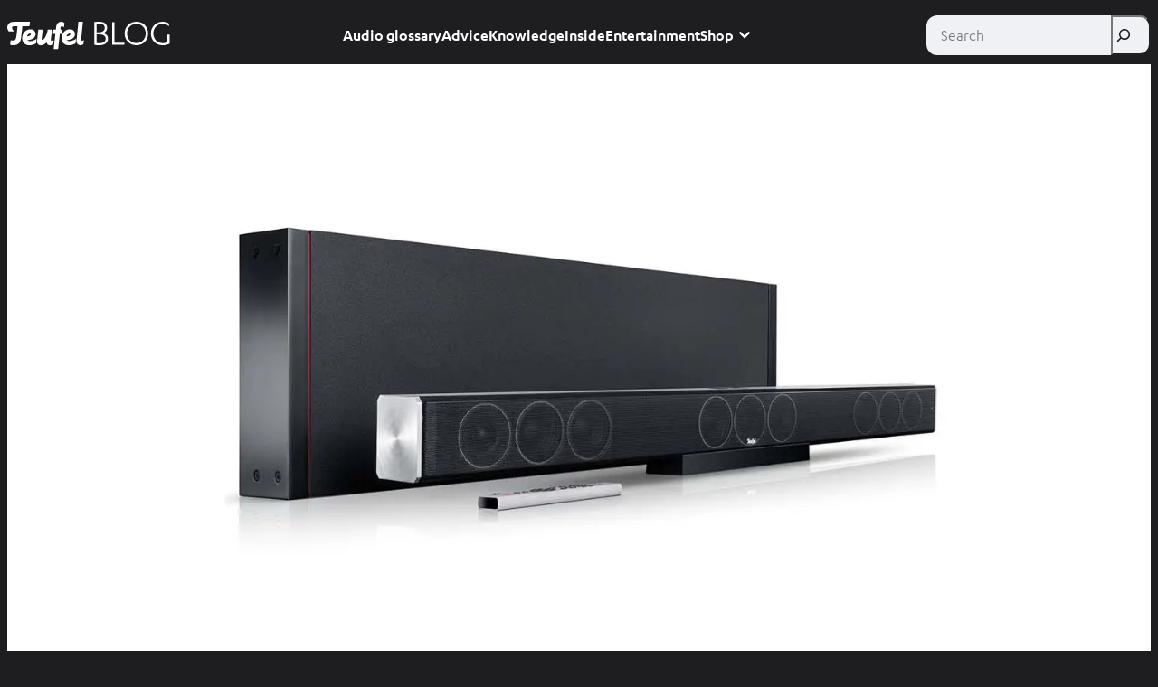

--- FILE ---
content_type: text/html; charset=UTF-8
request_url: https://blog.teufelaudio.com/soundbar-with-subwoofer-combinations-the-essentials-of-great-sound/
body_size: 70949
content:
<!DOCTYPE html>
<html lang="en-GB">
<head>
	<meta charset="UTF-8" />
	<script data-cfasync="false" data-no-defer="1" data-no-minify="1" data-no-optimize="1">var ewww_webp_supported=!1;function check_webp_feature(A,e){var w;e=void 0!==e?e:function(){},ewww_webp_supported?e(ewww_webp_supported):((w=new Image).onload=function(){ewww_webp_supported=0<w.width&&0<w.height,e&&e(ewww_webp_supported)},w.onerror=function(){e&&e(!1)},w.src="data:image/webp;base64,"+{alpha:"UklGRkoAAABXRUJQVlA4WAoAAAAQAAAAAAAAAAAAQUxQSAwAAAARBxAR/Q9ERP8DAABWUDggGAAAABQBAJ0BKgEAAQAAAP4AAA3AAP7mtQAAAA=="}[A])}check_webp_feature("alpha");</script><script data-cfasync="false" data-no-defer="1" data-no-minify="1" data-no-optimize="1">var Arrive=function(c,w){"use strict";if(c.MutationObserver&&"undefined"!=typeof HTMLElement){var r,a=0,u=(r=HTMLElement.prototype.matches||HTMLElement.prototype.webkitMatchesSelector||HTMLElement.prototype.mozMatchesSelector||HTMLElement.prototype.msMatchesSelector,{matchesSelector:function(e,t){return e instanceof HTMLElement&&r.call(e,t)},addMethod:function(e,t,r){var a=e[t];e[t]=function(){return r.length==arguments.length?r.apply(this,arguments):"function"==typeof a?a.apply(this,arguments):void 0}},callCallbacks:function(e,t){t&&t.options.onceOnly&&1==t.firedElems.length&&(e=[e[0]]);for(var r,a=0;r=e[a];a++)r&&r.callback&&r.callback.call(r.elem,r.elem);t&&t.options.onceOnly&&1==t.firedElems.length&&t.me.unbindEventWithSelectorAndCallback.call(t.target,t.selector,t.callback)},checkChildNodesRecursively:function(e,t,r,a){for(var i,n=0;i=e[n];n++)r(i,t,a)&&a.push({callback:t.callback,elem:i}),0<i.childNodes.length&&u.checkChildNodesRecursively(i.childNodes,t,r,a)},mergeArrays:function(e,t){var r,a={};for(r in e)e.hasOwnProperty(r)&&(a[r]=e[r]);for(r in t)t.hasOwnProperty(r)&&(a[r]=t[r]);return a},toElementsArray:function(e){return e=void 0!==e&&("number"!=typeof e.length||e===c)?[e]:e}}),e=(l.prototype.addEvent=function(e,t,r,a){a={target:e,selector:t,options:r,callback:a,firedElems:[]};return this._beforeAdding&&this._beforeAdding(a),this._eventsBucket.push(a),a},l.prototype.removeEvent=function(e){for(var t,r=this._eventsBucket.length-1;t=this._eventsBucket[r];r--)e(t)&&(this._beforeRemoving&&this._beforeRemoving(t),(t=this._eventsBucket.splice(r,1))&&t.length&&(t[0].callback=null))},l.prototype.beforeAdding=function(e){this._beforeAdding=e},l.prototype.beforeRemoving=function(e){this._beforeRemoving=e},l),t=function(i,n){var o=new e,l=this,s={fireOnAttributesModification:!1};return o.beforeAdding(function(t){var e=t.target;e!==c.document&&e!==c||(e=document.getElementsByTagName("html")[0]);var r=new MutationObserver(function(e){n.call(this,e,t)}),a=i(t.options);r.observe(e,a),t.observer=r,t.me=l}),o.beforeRemoving(function(e){e.observer.disconnect()}),this.bindEvent=function(e,t,r){t=u.mergeArrays(s,t);for(var a=u.toElementsArray(this),i=0;i<a.length;i++)o.addEvent(a[i],e,t,r)},this.unbindEvent=function(){var r=u.toElementsArray(this);o.removeEvent(function(e){for(var t=0;t<r.length;t++)if(this===w||e.target===r[t])return!0;return!1})},this.unbindEventWithSelectorOrCallback=function(r){var a=u.toElementsArray(this),i=r,e="function"==typeof r?function(e){for(var t=0;t<a.length;t++)if((this===w||e.target===a[t])&&e.callback===i)return!0;return!1}:function(e){for(var t=0;t<a.length;t++)if((this===w||e.target===a[t])&&e.selector===r)return!0;return!1};o.removeEvent(e)},this.unbindEventWithSelectorAndCallback=function(r,a){var i=u.toElementsArray(this);o.removeEvent(function(e){for(var t=0;t<i.length;t++)if((this===w||e.target===i[t])&&e.selector===r&&e.callback===a)return!0;return!1})},this},i=new function(){var s={fireOnAttributesModification:!1,onceOnly:!1,existing:!1};function n(e,t,r){return!(!u.matchesSelector(e,t.selector)||(e._id===w&&(e._id=a++),-1!=t.firedElems.indexOf(e._id)))&&(t.firedElems.push(e._id),!0)}var c=(i=new t(function(e){var t={attributes:!1,childList:!0,subtree:!0};return e.fireOnAttributesModification&&(t.attributes=!0),t},function(e,i){e.forEach(function(e){var t=e.addedNodes,r=e.target,a=[];null!==t&&0<t.length?u.checkChildNodesRecursively(t,i,n,a):"attributes"===e.type&&n(r,i)&&a.push({callback:i.callback,elem:r}),u.callCallbacks(a,i)})})).bindEvent;return i.bindEvent=function(e,t,r){t=void 0===r?(r=t,s):u.mergeArrays(s,t);var a=u.toElementsArray(this);if(t.existing){for(var i=[],n=0;n<a.length;n++)for(var o=a[n].querySelectorAll(e),l=0;l<o.length;l++)i.push({callback:r,elem:o[l]});if(t.onceOnly&&i.length)return r.call(i[0].elem,i[0].elem);setTimeout(u.callCallbacks,1,i)}c.call(this,e,t,r)},i},o=new function(){var a={};function i(e,t){return u.matchesSelector(e,t.selector)}var n=(o=new t(function(){return{childList:!0,subtree:!0}},function(e,r){e.forEach(function(e){var t=e.removedNodes,e=[];null!==t&&0<t.length&&u.checkChildNodesRecursively(t,r,i,e),u.callCallbacks(e,r)})})).bindEvent;return o.bindEvent=function(e,t,r){t=void 0===r?(r=t,a):u.mergeArrays(a,t),n.call(this,e,t,r)},o};d(HTMLElement.prototype),d(NodeList.prototype),d(HTMLCollection.prototype),d(HTMLDocument.prototype),d(Window.prototype);var n={};return s(i,n,"unbindAllArrive"),s(o,n,"unbindAllLeave"),n}function l(){this._eventsBucket=[],this._beforeAdding=null,this._beforeRemoving=null}function s(e,t,r){u.addMethod(t,r,e.unbindEvent),u.addMethod(t,r,e.unbindEventWithSelectorOrCallback),u.addMethod(t,r,e.unbindEventWithSelectorAndCallback)}function d(e){e.arrive=i.bindEvent,s(i,e,"unbindArrive"),e.leave=o.bindEvent,s(o,e,"unbindLeave")}}(window,void 0),ewww_webp_supported=!1;function check_webp_feature(e,t){var r;ewww_webp_supported?t(ewww_webp_supported):((r=new Image).onload=function(){ewww_webp_supported=0<r.width&&0<r.height,t(ewww_webp_supported)},r.onerror=function(){t(!1)},r.src="data:image/webp;base64,"+{alpha:"UklGRkoAAABXRUJQVlA4WAoAAAAQAAAAAAAAAAAAQUxQSAwAAAARBxAR/Q9ERP8DAABWUDggGAAAABQBAJ0BKgEAAQAAAP4AAA3AAP7mtQAAAA==",animation:"UklGRlIAAABXRUJQVlA4WAoAAAASAAAAAAAAAAAAQU5JTQYAAAD/////AABBTk1GJgAAAAAAAAAAAAAAAAAAAGQAAABWUDhMDQAAAC8AAAAQBxAREYiI/gcA"}[e])}function ewwwLoadImages(e){if(e){for(var t=document.querySelectorAll(".batch-image img, .image-wrapper a, .ngg-pro-masonry-item a, .ngg-galleria-offscreen-seo-wrapper a"),r=0,a=t.length;r<a;r++)ewwwAttr(t[r],"data-src",t[r].getAttribute("data-webp")),ewwwAttr(t[r],"data-thumbnail",t[r].getAttribute("data-webp-thumbnail"));for(var i=document.querySelectorAll("div.woocommerce-product-gallery__image"),r=0,a=i.length;r<a;r++)ewwwAttr(i[r],"data-thumb",i[r].getAttribute("data-webp-thumb"))}for(var n=document.querySelectorAll("video"),r=0,a=n.length;r<a;r++)ewwwAttr(n[r],"poster",e?n[r].getAttribute("data-poster-webp"):n[r].getAttribute("data-poster-image"));for(var o,l=document.querySelectorAll("img.ewww_webp_lazy_load"),r=0,a=l.length;r<a;r++)e&&(ewwwAttr(l[r],"data-lazy-srcset",l[r].getAttribute("data-lazy-srcset-webp")),ewwwAttr(l[r],"data-srcset",l[r].getAttribute("data-srcset-webp")),ewwwAttr(l[r],"data-lazy-src",l[r].getAttribute("data-lazy-src-webp")),ewwwAttr(l[r],"data-src",l[r].getAttribute("data-src-webp")),ewwwAttr(l[r],"data-orig-file",l[r].getAttribute("data-webp-orig-file")),ewwwAttr(l[r],"data-medium-file",l[r].getAttribute("data-webp-medium-file")),ewwwAttr(l[r],"data-large-file",l[r].getAttribute("data-webp-large-file")),null!=(o=l[r].getAttribute("srcset"))&&!1!==o&&o.includes("R0lGOD")&&ewwwAttr(l[r],"src",l[r].getAttribute("data-lazy-src-webp"))),l[r].className=l[r].className.replace(/\bewww_webp_lazy_load\b/,"");for(var s=document.querySelectorAll(".ewww_webp"),r=0,a=s.length;r<a;r++)e?(ewwwAttr(s[r],"srcset",s[r].getAttribute("data-srcset-webp")),ewwwAttr(s[r],"src",s[r].getAttribute("data-src-webp")),ewwwAttr(s[r],"data-orig-file",s[r].getAttribute("data-webp-orig-file")),ewwwAttr(s[r],"data-medium-file",s[r].getAttribute("data-webp-medium-file")),ewwwAttr(s[r],"data-large-file",s[r].getAttribute("data-webp-large-file")),ewwwAttr(s[r],"data-large_image",s[r].getAttribute("data-webp-large_image")),ewwwAttr(s[r],"data-src",s[r].getAttribute("data-webp-src"))):(ewwwAttr(s[r],"srcset",s[r].getAttribute("data-srcset-img")),ewwwAttr(s[r],"src",s[r].getAttribute("data-src-img"))),s[r].className=s[r].className.replace(/\bewww_webp\b/,"ewww_webp_loaded");window.jQuery&&jQuery.fn.isotope&&jQuery.fn.imagesLoaded&&(jQuery(".fusion-posts-container-infinite").imagesLoaded(function(){jQuery(".fusion-posts-container-infinite").hasClass("isotope")&&jQuery(".fusion-posts-container-infinite").isotope()}),jQuery(".fusion-portfolio:not(.fusion-recent-works) .fusion-portfolio-wrapper").imagesLoaded(function(){jQuery(".fusion-portfolio:not(.fusion-recent-works) .fusion-portfolio-wrapper").isotope()}))}function ewwwWebPInit(e){ewwwLoadImages(e),ewwwNggLoadGalleries(e),document.arrive(".ewww_webp",function(){ewwwLoadImages(e)}),document.arrive(".ewww_webp_lazy_load",function(){ewwwLoadImages(e)}),document.arrive("videos",function(){ewwwLoadImages(e)}),"loading"==document.readyState?document.addEventListener("DOMContentLoaded",ewwwJSONParserInit):("undefined"!=typeof galleries&&ewwwNggParseGalleries(e),ewwwWooParseVariations(e))}function ewwwAttr(e,t,r){null!=r&&!1!==r&&e.setAttribute(t,r)}function ewwwJSONParserInit(){"undefined"!=typeof galleries&&check_webp_feature("alpha",ewwwNggParseGalleries),check_webp_feature("alpha",ewwwWooParseVariations)}function ewwwWooParseVariations(e){if(e)for(var t=document.querySelectorAll("form.variations_form"),r=0,a=t.length;r<a;r++){var i=t[r].getAttribute("data-product_variations"),n=!1;try{for(var o in i=JSON.parse(i))void 0!==i[o]&&void 0!==i[o].image&&(void 0!==i[o].image.src_webp&&(i[o].image.src=i[o].image.src_webp,n=!0),void 0!==i[o].image.srcset_webp&&(i[o].image.srcset=i[o].image.srcset_webp,n=!0),void 0!==i[o].image.full_src_webp&&(i[o].image.full_src=i[o].image.full_src_webp,n=!0),void 0!==i[o].image.gallery_thumbnail_src_webp&&(i[o].image.gallery_thumbnail_src=i[o].image.gallery_thumbnail_src_webp,n=!0),void 0!==i[o].image.thumb_src_webp&&(i[o].image.thumb_src=i[o].image.thumb_src_webp,n=!0));n&&ewwwAttr(t[r],"data-product_variations",JSON.stringify(i))}catch(e){}}}function ewwwNggParseGalleries(e){if(e)for(var t in galleries){var r=galleries[t];galleries[t].images_list=ewwwNggParseImageList(r.images_list)}}function ewwwNggLoadGalleries(e){e&&document.addEventListener("ngg.galleria.themeadded",function(e,t){window.ngg_galleria._create_backup=window.ngg_galleria.create,window.ngg_galleria.create=function(e,t){var r=$(e).data("id");return galleries["gallery_"+r].images_list=ewwwNggParseImageList(galleries["gallery_"+r].images_list),window.ngg_galleria._create_backup(e,t)}})}function ewwwNggParseImageList(e){for(var t in e){var r=e[t];if(void 0!==r["image-webp"]&&(e[t].image=r["image-webp"],delete e[t]["image-webp"]),void 0!==r["thumb-webp"]&&(e[t].thumb=r["thumb-webp"],delete e[t]["thumb-webp"]),void 0!==r.full_image_webp&&(e[t].full_image=r.full_image_webp,delete e[t].full_image_webp),void 0!==r.srcsets)for(var a in r.srcsets)nggSrcset=r.srcsets[a],void 0!==r.srcsets[a+"-webp"]&&(e[t].srcsets[a]=r.srcsets[a+"-webp"],delete e[t].srcsets[a+"-webp"]);if(void 0!==r.full_srcsets)for(var i in r.full_srcsets)nggFSrcset=r.full_srcsets[i],void 0!==r.full_srcsets[i+"-webp"]&&(e[t].full_srcsets[i]=r.full_srcsets[i+"-webp"],delete e[t].full_srcsets[i+"-webp"])}return e}check_webp_feature("alpha",ewwwWebPInit);</script><meta name="viewport" content="width=device-width, initial-scale=1" />
<meta name='robots' content='index, follow, max-image-preview:large, max-snippet:-1, max-video-preview:-1' />

	<!-- This site is optimized with the Yoast SEO Premium plugin v26.7 (Yoast SEO v26.7) - https://yoast.com/wordpress/plugins/seo/ -->
	<meta name="description" content="Soundbar with subwoofer combinations deliver all you need for rich, realistic sound with music, movies and games. Enjoy easy setup and great sound." />
	<link rel="canonical" href="https://blog.teufelaudio.com/soundbar-with-subwoofer-combinations-the-essentials-of-great-sound/" />
	<meta property="og:locale" content="en_GB" />
	<meta property="og:type" content="article" />
	<meta property="og:title" content="Soundbar with subwoofer combinations: The essentials of great sound" />
	<meta property="og:description" content="Soundbar with subwoofer combinations deliver all you need for rich, realistic sound with music, movies and games. Enjoy easy setup and great sound." />
	<meta property="og:url" content="https://blog.teufelaudio.com/soundbar-with-subwoofer-combinations-the-essentials-of-great-sound/" />
	<meta property="og:site_name" content="Teufel blog" />
	<meta property="article:publisher" content="https://www.facebook.com/lautsprecherteufel" />
	<meta property="article:published_time" content="2017-03-15T12:30:08+00:00" />
	<meta property="article:modified_time" content="2021-11-19T12:04:55+00:00" />
	<meta property="og:image" content="https://blog.teufel.de/wp-content/uploads/2016/12/soundbar-with-subwoofer.jpg" />
	<meta property="og:image:width" content="1500" />
	<meta property="og:image:height" content="800" />
	<meta property="og:image:type" content="image/jpeg" />
	<meta name="author" content="Teufel Blog Redaktion" />
	<meta name="twitter:card" content="summary_large_image" />
	<meta name="twitter:creator" content="@TeufelAudio" />
	<meta name="twitter:site" content="@TeufelAudio" />
	<script type="application/ld+json" class="yoast-schema-graph">{"@context":"https://schema.org","@graph":[{"@type":"Article","@id":"https://blog.teufelaudio.com/soundbar-with-subwoofer-combinations-the-essentials-of-great-sound/#article","isPartOf":{"@id":"https://blog.teufelaudio.com/soundbar-with-subwoofer-combinations-the-essentials-of-great-sound/"},"author":{"name":"Teufel Blog Redaktion","@id":"https://blog.teufelaudio.com/#/schema/person/43d0c468ab1a1b116bf7b629feb7dade"},"headline":"Soundbar with subwoofer combinations: The essentials of great sound","datePublished":"2017-03-15T12:30:08+00:00","dateModified":"2021-11-19T12:04:55+00:00","mainEntityOfPage":{"@id":"https://blog.teufelaudio.com/soundbar-with-subwoofer-combinations-the-essentials-of-great-sound/"},"wordCount":891,"commentCount":2,"publisher":{"@id":"https://blog.teufelaudio.com/#organization"},"image":{"@id":"https://blog.teufelaudio.com/soundbar-with-subwoofer-combinations-the-essentials-of-great-sound/#primaryimage"},"thumbnailUrl":"https://blog.teufelaudio.com/wp-content/uploads/2016/12/soundbar-with-subwoofer.jpg","keywords":["active subwoofers","Bass","Heimkino","soundbar","soundbars","Subwoofer","subwoofers"],"articleSection":["Knowledge"],"inLanguage":"en-GB","potentialAction":[{"@type":"CommentAction","name":"Comment","target":["https://blog.teufelaudio.com/soundbar-with-subwoofer-combinations-the-essentials-of-great-sound/#respond"]}]},{"@type":"WebPage","@id":"https://blog.teufelaudio.com/soundbar-with-subwoofer-combinations-the-essentials-of-great-sound/","url":"https://blog.teufelaudio.com/soundbar-with-subwoofer-combinations-the-essentials-of-great-sound/","name":"Soundbar with subwoofer -- the Teufel Audio Blog","isPartOf":{"@id":"https://blog.teufelaudio.com/#website"},"primaryImageOfPage":{"@id":"https://blog.teufelaudio.com/soundbar-with-subwoofer-combinations-the-essentials-of-great-sound/#primaryimage"},"image":{"@id":"https://blog.teufelaudio.com/soundbar-with-subwoofer-combinations-the-essentials-of-great-sound/#primaryimage"},"thumbnailUrl":"https://blog.teufelaudio.com/wp-content/uploads/2016/12/soundbar-with-subwoofer.jpg","datePublished":"2017-03-15T12:30:08+00:00","dateModified":"2021-11-19T12:04:55+00:00","description":"Soundbar with subwoofer combinations deliver all you need for rich, realistic sound with music, movies and games. Enjoy easy setup and great sound.","breadcrumb":{"@id":"https://blog.teufelaudio.com/soundbar-with-subwoofer-combinations-the-essentials-of-great-sound/#breadcrumb"},"inLanguage":"en-GB","potentialAction":[{"@type":"ReadAction","target":["https://blog.teufelaudio.com/soundbar-with-subwoofer-combinations-the-essentials-of-great-sound/"]}]},{"@type":"ImageObject","inLanguage":"en-GB","@id":"https://blog.teufelaudio.com/soundbar-with-subwoofer-combinations-the-essentials-of-great-sound/#primaryimage","url":"https://blog.teufelaudio.com/wp-content/uploads/2016/12/soundbar-with-subwoofer.jpg","contentUrl":"https://blog.teufelaudio.com/wp-content/uploads/2016/12/soundbar-with-subwoofer.jpg","width":1500,"height":800,"caption":"soundbar with subwoofer"},{"@type":"BreadcrumbList","@id":"https://blog.teufelaudio.com/soundbar-with-subwoofer-combinations-the-essentials-of-great-sound/#breadcrumb","itemListElement":[{"@type":"ListItem","position":1,"name":"Home","item":"https://blog.teufelaudio.com/"},{"@type":"ListItem","position":2,"name":"Knowledge","item":"https://blog.teufelaudio.com/category/knowledge/"},{"@type":"ListItem","position":3,"name":"Soundbar with subwoofer combinations: The essentials of great sound"}]},{"@type":"WebSite","@id":"https://blog.teufelaudio.com/#website","url":"https://blog.teufelaudio.com/","name":"Teufel blog","description":"The place for audio knowledge","publisher":{"@id":"https://blog.teufelaudio.com/#organization"},"potentialAction":[{"@type":"SearchAction","target":{"@type":"EntryPoint","urlTemplate":"https://blog.teufelaudio.com/?s={search_term_string}"},"query-input":{"@type":"PropertyValueSpecification","valueRequired":true,"valueName":"search_term_string"}}],"inLanguage":"en-GB"},{"@type":"Organization","@id":"https://blog.teufelaudio.com/#organization","name":"Teufel","url":"https://blog.teufelaudio.com/","logo":{"@type":"ImageObject","inLanguage":"en-GB","@id":"https://blog.teufelaudio.com/#/schema/logo/image/","url":"https://blog.teufelaudio.com/wp-content/uploads/2020/02/32298_logo-header.png","contentUrl":"https://blog.teufelaudio.com/wp-content/uploads/2020/02/32298_logo-header.png","width":400,"height":65,"caption":"Teufel"},"image":{"@id":"https://blog.teufelaudio.com/#/schema/logo/image/"},"sameAs":["https://www.facebook.com/lautsprecherteufel","https://x.com/TeufelAudio","https://www.instagram.com/teufelaudio/","https://www.pinterest.de/teufelsound/","https://www.youtube.com/user/TeufelAudio"]},{"@type":"Person","@id":"https://blog.teufelaudio.com/#/schema/person/43d0c468ab1a1b116bf7b629feb7dade","name":"Teufel Blog Redaktion","image":{"@type":"ImageObject","inLanguage":"en-GB","@id":"https://blog.teufelaudio.com/#/schema/person/image/","url":"https://blog.teufel.de/wp-content/uploads/2020/12/Teufel-Blog-Redaktion_avatar-86x86.jpg","contentUrl":"https://blog.teufel.de/wp-content/uploads/2020/12/Teufel-Blog-Redaktion_avatar-86x86.jpg","caption":"Teufel Blog Redaktion"},"description":"Alles über Kopfhörer, Bluetooth-Speaker &amp; Heimkino. Dazu praktische Tipps und Tricks für besten Sound von unserem Inhouse-Experten-Team.","url":"https://blog.teufelaudio.com/author/tom/"}]}</script>
	<!-- / Yoast SEO Premium plugin. -->


<title>Soundbar with subwoofer -- the Teufel Audio Blog</title>
<link rel='dns-prefetch' href='//blog.teufel.de' />
<link rel="alternate" type="application/rss+xml" title="Teufel blog &raquo; Feed" href="https://blog.teufelaudio.com/feed/" />
<link rel="alternate" type="application/rss+xml" title="Teufel blog &raquo; Comments Feed" href="https://blog.teufelaudio.com/comments/feed/" />
<link rel="alternate" type="application/rss+xml" title="Teufel blog &raquo; Soundbar with subwoofer combinations: The essentials of great sound Comments Feed" href="https://blog.teufelaudio.com/soundbar-with-subwoofer-combinations-the-essentials-of-great-sound/feed/" />
<link rel="alternate" title="oEmbed (JSON)" type="application/json+oembed" href="https://blog.teufelaudio.com/wp-json/oembed/1.0/embed?url=https%3A%2F%2Fblog.teufelaudio.com%2Fsoundbar-with-subwoofer-combinations-the-essentials-of-great-sound%2F" />
<link rel="alternate" title="oEmbed (XML)" type="text/xml+oembed" href="https://blog.teufelaudio.com/wp-json/oembed/1.0/embed?url=https%3A%2F%2Fblog.teufelaudio.com%2Fsoundbar-with-subwoofer-combinations-the-essentials-of-great-sound%2F&#038;format=xml" />
<style id='wp-img-auto-sizes-contain-inline-css'>
img:is([sizes=auto i],[sizes^="auto," i]){contain-intrinsic-size:3000px 1500px}
/*# sourceURL=wp-img-auto-sizes-contain-inline-css */
</style>
<style id='wp-block-paragraph-inline-css'>
.is-small-text{font-size:.875em}.is-regular-text{font-size:1em}.is-large-text{font-size:2.25em}.is-larger-text{font-size:3em}.has-drop-cap:not(:focus):first-letter{float:left;font-size:8.4em;font-style:normal;font-weight:100;line-height:.68;margin:.05em .1em 0 0;text-transform:uppercase}body.rtl .has-drop-cap:not(:focus):first-letter{float:none;margin-left:.1em}p.has-drop-cap.has-background{overflow:hidden}:root :where(p.has-background){padding:1.25em 2.375em}:where(p.has-text-color:not(.has-link-color)) a{color:inherit}p.has-text-align-left[style*="writing-mode:vertical-lr"],p.has-text-align-right[style*="writing-mode:vertical-rl"]{rotate:180deg}
/*# sourceURL=https://blog.teufelaudio.com/wp-includes/blocks/paragraph/style.min.css */
</style>
<style id='wp-block-group-inline-css'>
.wp-block-group{box-sizing:border-box}:where(.wp-block-group.wp-block-group-is-layout-constrained){position:relative}
/*# sourceURL=https://blog.teufelaudio.com/wp-includes/blocks/group/style.min.css */
</style>
<style id='wp-block-site-logo-inline-css'>
.wp-block-site-logo{box-sizing:border-box;line-height:0}.wp-block-site-logo a{display:inline-block;line-height:0}.wp-block-site-logo.is-default-size img{height:auto;width:120px}.wp-block-site-logo img{height:auto;max-width:100%}.wp-block-site-logo a,.wp-block-site-logo img{border-radius:inherit}.wp-block-site-logo.aligncenter{margin-left:auto;margin-right:auto;text-align:center}:root :where(.wp-block-site-logo.is-style-rounded){border-radius:9999px}
/*# sourceURL=https://blog.teufelaudio.com/wp-includes/blocks/site-logo/style.min.css */
</style>
<style id='wp-block-navigation-link-inline-css'>
.wp-block-navigation .wp-block-navigation-item__label{overflow-wrap:break-word}.wp-block-navigation .wp-block-navigation-item__description{display:none}.link-ui-tools{outline:1px solid #f0f0f0;padding:8px}.link-ui-block-inserter{padding-top:8px}.link-ui-block-inserter__back{margin-left:8px;text-transform:uppercase}
/*# sourceURL=https://blog.teufelaudio.com/wp-includes/blocks/navigation-link/style.min.css */
</style>
<style id='wp-block-navigation-inline-css'>
.wp-block-navigation{position:relative}.wp-block-navigation ul{margin-bottom:0;margin-left:0;margin-top:0;padding-left:0}.wp-block-navigation ul,.wp-block-navigation ul li{list-style:none;padding:0}.wp-block-navigation .wp-block-navigation-item{align-items:center;background-color:inherit;display:flex;position:relative}.wp-block-navigation .wp-block-navigation-item .wp-block-navigation__submenu-container:empty{display:none}.wp-block-navigation .wp-block-navigation-item__content{display:block;z-index:1}.wp-block-navigation .wp-block-navigation-item__content.wp-block-navigation-item__content{color:inherit}.wp-block-navigation.has-text-decoration-underline .wp-block-navigation-item__content,.wp-block-navigation.has-text-decoration-underline .wp-block-navigation-item__content:active,.wp-block-navigation.has-text-decoration-underline .wp-block-navigation-item__content:focus{text-decoration:underline}.wp-block-navigation.has-text-decoration-line-through .wp-block-navigation-item__content,.wp-block-navigation.has-text-decoration-line-through .wp-block-navigation-item__content:active,.wp-block-navigation.has-text-decoration-line-through .wp-block-navigation-item__content:focus{text-decoration:line-through}.wp-block-navigation :where(a),.wp-block-navigation :where(a:active),.wp-block-navigation :where(a:focus){text-decoration:none}.wp-block-navigation .wp-block-navigation__submenu-icon{align-self:center;background-color:inherit;border:none;color:currentColor;display:inline-block;font-size:inherit;height:.6em;line-height:0;margin-left:.25em;padding:0;width:.6em}.wp-block-navigation .wp-block-navigation__submenu-icon svg{display:inline-block;stroke:currentColor;height:inherit;margin-top:.075em;width:inherit}.wp-block-navigation{--navigation-layout-justification-setting:flex-start;--navigation-layout-direction:row;--navigation-layout-wrap:wrap;--navigation-layout-justify:flex-start;--navigation-layout-align:center}.wp-block-navigation.is-vertical{--navigation-layout-direction:column;--navigation-layout-justify:initial;--navigation-layout-align:flex-start}.wp-block-navigation.no-wrap{--navigation-layout-wrap:nowrap}.wp-block-navigation.items-justified-center{--navigation-layout-justification-setting:center;--navigation-layout-justify:center}.wp-block-navigation.items-justified-center.is-vertical{--navigation-layout-align:center}.wp-block-navigation.items-justified-right{--navigation-layout-justification-setting:flex-end;--navigation-layout-justify:flex-end}.wp-block-navigation.items-justified-right.is-vertical{--navigation-layout-align:flex-end}.wp-block-navigation.items-justified-space-between{--navigation-layout-justification-setting:space-between;--navigation-layout-justify:space-between}.wp-block-navigation .has-child .wp-block-navigation__submenu-container{align-items:normal;background-color:inherit;color:inherit;display:flex;flex-direction:column;opacity:0;position:absolute;z-index:2}@media not (prefers-reduced-motion){.wp-block-navigation .has-child .wp-block-navigation__submenu-container{transition:opacity .1s linear}}.wp-block-navigation .has-child .wp-block-navigation__submenu-container{height:0;overflow:hidden;visibility:hidden;width:0}.wp-block-navigation .has-child .wp-block-navigation__submenu-container>.wp-block-navigation-item>.wp-block-navigation-item__content{display:flex;flex-grow:1;padding:.5em 1em}.wp-block-navigation .has-child .wp-block-navigation__submenu-container>.wp-block-navigation-item>.wp-block-navigation-item__content .wp-block-navigation__submenu-icon{margin-left:auto;margin-right:0}.wp-block-navigation .has-child .wp-block-navigation__submenu-container .wp-block-navigation-item__content{margin:0}.wp-block-navigation .has-child .wp-block-navigation__submenu-container{left:-1px;top:100%}@media (min-width:782px){.wp-block-navigation .has-child .wp-block-navigation__submenu-container .wp-block-navigation__submenu-container{left:100%;top:-1px}.wp-block-navigation .has-child .wp-block-navigation__submenu-container .wp-block-navigation__submenu-container:before{background:#0000;content:"";display:block;height:100%;position:absolute;right:100%;width:.5em}.wp-block-navigation .has-child .wp-block-navigation__submenu-container .wp-block-navigation__submenu-icon{margin-right:.25em}.wp-block-navigation .has-child .wp-block-navigation__submenu-container .wp-block-navigation__submenu-icon svg{transform:rotate(-90deg)}}.wp-block-navigation .has-child .wp-block-navigation-submenu__toggle[aria-expanded=true]~.wp-block-navigation__submenu-container,.wp-block-navigation .has-child:not(.open-on-click):hover>.wp-block-navigation__submenu-container,.wp-block-navigation .has-child:not(.open-on-click):not(.open-on-hover-click):focus-within>.wp-block-navigation__submenu-container{height:auto;min-width:200px;opacity:1;overflow:visible;visibility:visible;width:auto}.wp-block-navigation.has-background .has-child .wp-block-navigation__submenu-container{left:0;top:100%}@media (min-width:782px){.wp-block-navigation.has-background .has-child .wp-block-navigation__submenu-container .wp-block-navigation__submenu-container{left:100%;top:0}}.wp-block-navigation-submenu{display:flex;position:relative}.wp-block-navigation-submenu .wp-block-navigation__submenu-icon svg{stroke:currentColor}button.wp-block-navigation-item__content{background-color:initial;border:none;color:currentColor;font-family:inherit;font-size:inherit;font-style:inherit;font-weight:inherit;letter-spacing:inherit;line-height:inherit;text-align:left;text-transform:inherit}.wp-block-navigation-submenu__toggle{cursor:pointer}.wp-block-navigation-submenu__toggle[aria-expanded=true]+.wp-block-navigation__submenu-icon>svg,.wp-block-navigation-submenu__toggle[aria-expanded=true]>svg{transform:rotate(180deg)}.wp-block-navigation-item.open-on-click .wp-block-navigation-submenu__toggle{padding-left:0;padding-right:.85em}.wp-block-navigation-item.open-on-click .wp-block-navigation-submenu__toggle+.wp-block-navigation__submenu-icon{margin-left:-.6em;pointer-events:none}.wp-block-navigation-item.open-on-click button.wp-block-navigation-item__content:not(.wp-block-navigation-submenu__toggle){padding:0}.wp-block-navigation .wp-block-page-list,.wp-block-navigation__container,.wp-block-navigation__responsive-close,.wp-block-navigation__responsive-container,.wp-block-navigation__responsive-container-content,.wp-block-navigation__responsive-dialog{gap:inherit}:where(.wp-block-navigation.has-background .wp-block-navigation-item a:not(.wp-element-button)),:where(.wp-block-navigation.has-background .wp-block-navigation-submenu a:not(.wp-element-button)){padding:.5em 1em}:where(.wp-block-navigation .wp-block-navigation__submenu-container .wp-block-navigation-item a:not(.wp-element-button)),:where(.wp-block-navigation .wp-block-navigation__submenu-container .wp-block-navigation-submenu a:not(.wp-element-button)),:where(.wp-block-navigation .wp-block-navigation__submenu-container .wp-block-navigation-submenu button.wp-block-navigation-item__content),:where(.wp-block-navigation .wp-block-navigation__submenu-container .wp-block-pages-list__item button.wp-block-navigation-item__content){padding:.5em 1em}.wp-block-navigation.items-justified-right .wp-block-navigation__container .has-child .wp-block-navigation__submenu-container,.wp-block-navigation.items-justified-right .wp-block-page-list>.has-child .wp-block-navigation__submenu-container,.wp-block-navigation.items-justified-space-between .wp-block-page-list>.has-child:last-child .wp-block-navigation__submenu-container,.wp-block-navigation.items-justified-space-between>.wp-block-navigation__container>.has-child:last-child .wp-block-navigation__submenu-container{left:auto;right:0}.wp-block-navigation.items-justified-right .wp-block-navigation__container .has-child .wp-block-navigation__submenu-container .wp-block-navigation__submenu-container,.wp-block-navigation.items-justified-right .wp-block-page-list>.has-child .wp-block-navigation__submenu-container .wp-block-navigation__submenu-container,.wp-block-navigation.items-justified-space-between .wp-block-page-list>.has-child:last-child .wp-block-navigation__submenu-container .wp-block-navigation__submenu-container,.wp-block-navigation.items-justified-space-between>.wp-block-navigation__container>.has-child:last-child .wp-block-navigation__submenu-container .wp-block-navigation__submenu-container{left:-1px;right:-1px}@media (min-width:782px){.wp-block-navigation.items-justified-right .wp-block-navigation__container .has-child .wp-block-navigation__submenu-container .wp-block-navigation__submenu-container,.wp-block-navigation.items-justified-right .wp-block-page-list>.has-child .wp-block-navigation__submenu-container .wp-block-navigation__submenu-container,.wp-block-navigation.items-justified-space-between .wp-block-page-list>.has-child:last-child .wp-block-navigation__submenu-container .wp-block-navigation__submenu-container,.wp-block-navigation.items-justified-space-between>.wp-block-navigation__container>.has-child:last-child .wp-block-navigation__submenu-container .wp-block-navigation__submenu-container{left:auto;right:100%}}.wp-block-navigation:not(.has-background) .wp-block-navigation__submenu-container{background-color:#fff;border:1px solid #00000026}.wp-block-navigation.has-background .wp-block-navigation__submenu-container{background-color:inherit}.wp-block-navigation:not(.has-text-color) .wp-block-navigation__submenu-container{color:#000}.wp-block-navigation__container{align-items:var(--navigation-layout-align,initial);display:flex;flex-direction:var(--navigation-layout-direction,initial);flex-wrap:var(--navigation-layout-wrap,wrap);justify-content:var(--navigation-layout-justify,initial);list-style:none;margin:0;padding-left:0}.wp-block-navigation__container .is-responsive{display:none}.wp-block-navigation__container:only-child,.wp-block-page-list:only-child{flex-grow:1}@keyframes overlay-menu__fade-in-animation{0%{opacity:0;transform:translateY(.5em)}to{opacity:1;transform:translateY(0)}}.wp-block-navigation__responsive-container{bottom:0;display:none;left:0;position:fixed;right:0;top:0}.wp-block-navigation__responsive-container :where(.wp-block-navigation-item a){color:inherit}.wp-block-navigation__responsive-container .wp-block-navigation__responsive-container-content{align-items:var(--navigation-layout-align,initial);display:flex;flex-direction:var(--navigation-layout-direction,initial);flex-wrap:var(--navigation-layout-wrap,wrap);justify-content:var(--navigation-layout-justify,initial)}.wp-block-navigation__responsive-container:not(.is-menu-open.is-menu-open){background-color:inherit!important;color:inherit!important}.wp-block-navigation__responsive-container.is-menu-open{background-color:inherit;display:flex;flex-direction:column}@media not (prefers-reduced-motion){.wp-block-navigation__responsive-container.is-menu-open{animation:overlay-menu__fade-in-animation .1s ease-out;animation-fill-mode:forwards}}.wp-block-navigation__responsive-container.is-menu-open{overflow:auto;padding:clamp(1rem,var(--wp--style--root--padding-top),20rem) clamp(1rem,var(--wp--style--root--padding-right),20rem) clamp(1rem,var(--wp--style--root--padding-bottom),20rem) clamp(1rem,var(--wp--style--root--padding-left),20rem);z-index:100000}.wp-block-navigation__responsive-container.is-menu-open .wp-block-navigation__responsive-container-content{align-items:var(--navigation-layout-justification-setting,inherit);display:flex;flex-direction:column;flex-wrap:nowrap;overflow:visible;padding-top:calc(2rem + 24px)}.wp-block-navigation__responsive-container.is-menu-open .wp-block-navigation__responsive-container-content,.wp-block-navigation__responsive-container.is-menu-open .wp-block-navigation__responsive-container-content .wp-block-navigation__container,.wp-block-navigation__responsive-container.is-menu-open .wp-block-navigation__responsive-container-content .wp-block-page-list{justify-content:flex-start}.wp-block-navigation__responsive-container.is-menu-open .wp-block-navigation__responsive-container-content .wp-block-navigation__submenu-icon{display:none}.wp-block-navigation__responsive-container.is-menu-open .wp-block-navigation__responsive-container-content .has-child .wp-block-navigation__submenu-container{border:none;height:auto;min-width:200px;opacity:1;overflow:initial;padding-left:2rem;padding-right:2rem;position:static;visibility:visible;width:auto}.wp-block-navigation__responsive-container.is-menu-open .wp-block-navigation__responsive-container-content .wp-block-navigation__container,.wp-block-navigation__responsive-container.is-menu-open .wp-block-navigation__responsive-container-content .wp-block-navigation__submenu-container{gap:inherit}.wp-block-navigation__responsive-container.is-menu-open .wp-block-navigation__responsive-container-content .wp-block-navigation__submenu-container{padding-top:var(--wp--style--block-gap,2em)}.wp-block-navigation__responsive-container.is-menu-open .wp-block-navigation__responsive-container-content .wp-block-navigation-item__content{padding:0}.wp-block-navigation__responsive-container.is-menu-open .wp-block-navigation__responsive-container-content .wp-block-navigation-item,.wp-block-navigation__responsive-container.is-menu-open .wp-block-navigation__responsive-container-content .wp-block-navigation__container,.wp-block-navigation__responsive-container.is-menu-open .wp-block-navigation__responsive-container-content .wp-block-page-list{align-items:var(--navigation-layout-justification-setting,initial);display:flex;flex-direction:column}.wp-block-navigation__responsive-container.is-menu-open .wp-block-navigation-item,.wp-block-navigation__responsive-container.is-menu-open .wp-block-navigation-item .wp-block-navigation__submenu-container,.wp-block-navigation__responsive-container.is-menu-open .wp-block-navigation__container,.wp-block-navigation__responsive-container.is-menu-open .wp-block-page-list{background:#0000!important;color:inherit!important}.wp-block-navigation__responsive-container.is-menu-open .wp-block-navigation__submenu-container.wp-block-navigation__submenu-container.wp-block-navigation__submenu-container.wp-block-navigation__submenu-container{left:auto;right:auto}@media (min-width:600px){.wp-block-navigation__responsive-container:not(.hidden-by-default):not(.is-menu-open){background-color:inherit;display:block;position:relative;width:100%;z-index:auto}.wp-block-navigation__responsive-container:not(.hidden-by-default):not(.is-menu-open) .wp-block-navigation__responsive-container-close{display:none}.wp-block-navigation__responsive-container.is-menu-open .wp-block-navigation__submenu-container.wp-block-navigation__submenu-container.wp-block-navigation__submenu-container.wp-block-navigation__submenu-container{left:0}}.wp-block-navigation:not(.has-background) .wp-block-navigation__responsive-container.is-menu-open{background-color:#fff}.wp-block-navigation:not(.has-text-color) .wp-block-navigation__responsive-container.is-menu-open{color:#000}.wp-block-navigation__toggle_button_label{font-size:1rem;font-weight:700}.wp-block-navigation__responsive-container-close,.wp-block-navigation__responsive-container-open{background:#0000;border:none;color:currentColor;cursor:pointer;margin:0;padding:0;text-transform:inherit;vertical-align:middle}.wp-block-navigation__responsive-container-close svg,.wp-block-navigation__responsive-container-open svg{fill:currentColor;display:block;height:24px;pointer-events:none;width:24px}.wp-block-navigation__responsive-container-open{display:flex}.wp-block-navigation__responsive-container-open.wp-block-navigation__responsive-container-open.wp-block-navigation__responsive-container-open{font-family:inherit;font-size:inherit;font-weight:inherit}@media (min-width:600px){.wp-block-navigation__responsive-container-open:not(.always-shown){display:none}}.wp-block-navigation__responsive-container-close{position:absolute;right:0;top:0;z-index:2}.wp-block-navigation__responsive-container-close.wp-block-navigation__responsive-container-close.wp-block-navigation__responsive-container-close{font-family:inherit;font-size:inherit;font-weight:inherit}.wp-block-navigation__responsive-close{width:100%}.has-modal-open .wp-block-navigation__responsive-close{margin-left:auto;margin-right:auto;max-width:var(--wp--style--global--wide-size,100%)}.wp-block-navigation__responsive-close:focus{outline:none}.is-menu-open .wp-block-navigation__responsive-close,.is-menu-open .wp-block-navigation__responsive-container-content,.is-menu-open .wp-block-navigation__responsive-dialog{box-sizing:border-box}.wp-block-navigation__responsive-dialog{position:relative}.has-modal-open .admin-bar .is-menu-open .wp-block-navigation__responsive-dialog{margin-top:46px}@media (min-width:782px){.has-modal-open .admin-bar .is-menu-open .wp-block-navigation__responsive-dialog{margin-top:32px}}html.has-modal-open{overflow:hidden}
/*# sourceURL=https://blog.teufelaudio.com/wp-includes/blocks/navigation/style.min.css */
</style>
<style id='wp-block-search-inline-css'>
.wp-block-search__button{margin-left:10px;word-break:normal}.wp-block-search__button.has-icon{line-height:0}.wp-block-search__button svg{height:1.25em;min-height:24px;min-width:24px;width:1.25em;fill:currentColor;vertical-align:text-bottom}:where(.wp-block-search__button){border:1px solid #ccc;padding:6px 10px}.wp-block-search__inside-wrapper{display:flex;flex:auto;flex-wrap:nowrap;max-width:100%}.wp-block-search__label{width:100%}.wp-block-search.wp-block-search__button-only .wp-block-search__button{box-sizing:border-box;display:flex;flex-shrink:0;justify-content:center;margin-left:0;max-width:100%}.wp-block-search.wp-block-search__button-only .wp-block-search__inside-wrapper{min-width:0!important;transition-property:width}.wp-block-search.wp-block-search__button-only .wp-block-search__input{flex-basis:100%;transition-duration:.3s}.wp-block-search.wp-block-search__button-only.wp-block-search__searchfield-hidden,.wp-block-search.wp-block-search__button-only.wp-block-search__searchfield-hidden .wp-block-search__inside-wrapper{overflow:hidden}.wp-block-search.wp-block-search__button-only.wp-block-search__searchfield-hidden .wp-block-search__input{border-left-width:0!important;border-right-width:0!important;flex-basis:0;flex-grow:0;margin:0;min-width:0!important;padding-left:0!important;padding-right:0!important;width:0!important}:where(.wp-block-search__input){appearance:none;border:1px solid #949494;flex-grow:1;font-family:inherit;font-size:inherit;font-style:inherit;font-weight:inherit;letter-spacing:inherit;line-height:inherit;margin-left:0;margin-right:0;min-width:3rem;padding:8px;text-decoration:unset!important;text-transform:inherit}:where(.wp-block-search__button-inside .wp-block-search__inside-wrapper){background-color:#fff;border:1px solid #949494;box-sizing:border-box;padding:4px}:where(.wp-block-search__button-inside .wp-block-search__inside-wrapper) .wp-block-search__input{border:none;border-radius:0;padding:0 4px}:where(.wp-block-search__button-inside .wp-block-search__inside-wrapper) .wp-block-search__input:focus{outline:none}:where(.wp-block-search__button-inside .wp-block-search__inside-wrapper) :where(.wp-block-search__button){padding:4px 8px}.wp-block-search.aligncenter .wp-block-search__inside-wrapper{margin:auto}.wp-block[data-align=right] .wp-block-search.wp-block-search__button-only .wp-block-search__inside-wrapper{float:right}
/*# sourceURL=https://blog.teufelaudio.com/wp-includes/blocks/search/style.min.css */
</style>
<style id='wp-block-post-featured-image-inline-css'>
.wp-block-post-featured-image{margin-left:0;margin-right:0}.wp-block-post-featured-image a{display:block;height:100%}.wp-block-post-featured-image :where(img){box-sizing:border-box;height:auto;max-width:100%;vertical-align:bottom;width:100%}.wp-block-post-featured-image.alignfull img,.wp-block-post-featured-image.alignwide img{width:100%}.wp-block-post-featured-image .wp-block-post-featured-image__overlay.has-background-dim{background-color:#000;inset:0;position:absolute}.wp-block-post-featured-image{position:relative}.wp-block-post-featured-image .wp-block-post-featured-image__overlay.has-background-gradient{background-color:initial}.wp-block-post-featured-image .wp-block-post-featured-image__overlay.has-background-dim-0{opacity:0}.wp-block-post-featured-image .wp-block-post-featured-image__overlay.has-background-dim-10{opacity:.1}.wp-block-post-featured-image .wp-block-post-featured-image__overlay.has-background-dim-20{opacity:.2}.wp-block-post-featured-image .wp-block-post-featured-image__overlay.has-background-dim-30{opacity:.3}.wp-block-post-featured-image .wp-block-post-featured-image__overlay.has-background-dim-40{opacity:.4}.wp-block-post-featured-image .wp-block-post-featured-image__overlay.has-background-dim-50{opacity:.5}.wp-block-post-featured-image .wp-block-post-featured-image__overlay.has-background-dim-60{opacity:.6}.wp-block-post-featured-image .wp-block-post-featured-image__overlay.has-background-dim-70{opacity:.7}.wp-block-post-featured-image .wp-block-post-featured-image__overlay.has-background-dim-80{opacity:.8}.wp-block-post-featured-image .wp-block-post-featured-image__overlay.has-background-dim-90{opacity:.9}.wp-block-post-featured-image .wp-block-post-featured-image__overlay.has-background-dim-100{opacity:1}.wp-block-post-featured-image:where(.alignleft,.alignright){width:100%}
/*# sourceURL=https://blog.teufelaudio.com/wp-includes/blocks/post-featured-image/style.min.css */
</style>
<style id='wp-block-post-terms-inline-css'>
.wp-block-post-terms{box-sizing:border-box}.wp-block-post-terms .wp-block-post-terms__separator{white-space:pre-wrap}
/*# sourceURL=https://blog.teufelaudio.com/wp-includes/blocks/post-terms/style.min.css */
</style>
<style id='wp-block-post-title-inline-css'>
.wp-block-post-title{box-sizing:border-box;word-break:break-word}.wp-block-post-title :where(a){display:inline-block;font-family:inherit;font-size:inherit;font-style:inherit;font-weight:inherit;letter-spacing:inherit;line-height:inherit;text-decoration:inherit}
/*# sourceURL=https://blog.teufelaudio.com/wp-includes/blocks/post-title/style.min.css */
</style>
<style id='wp-block-post-author-inline-css'>
.wp-block-post-author{box-sizing:border-box;display:flex;flex-wrap:wrap}.wp-block-post-author__byline{font-size:.5em;margin-bottom:0;margin-top:0;width:100%}.wp-block-post-author__avatar{margin-right:1em}.wp-block-post-author__bio{font-size:.7em;margin-bottom:.7em}.wp-block-post-author__content{flex-basis:0;flex-grow:1}.wp-block-post-author__name{margin:0}
/*# sourceURL=https://blog.teufelaudio.com/wp-includes/blocks/post-author/style.min.css */
</style>
<style id='wp-block-post-date-inline-css'>
.wp-block-post-date{box-sizing:border-box}
/*# sourceURL=https://blog.teufelaudio.com/wp-includes/blocks/post-date/style.min.css */
</style>
<style id='wp-block-post-content-inline-css'>
.wp-block-post-content{display:flow-root}
/*# sourceURL=https://blog.teufelaudio.com/wp-includes/blocks/post-content/style.min.css */
</style>
<style id='wp-block-avatar-inline-css'>
.wp-block-avatar{line-height:0}.wp-block-avatar,.wp-block-avatar img{box-sizing:border-box}.wp-block-avatar.aligncenter{text-align:center}
/*# sourceURL=https://blog.teufelaudio.com/wp-includes/blocks/avatar/style.min.css */
</style>
<style id='wp-block-comment-author-name-inline-css'>
.wp-block-comment-author-name{box-sizing:border-box}
/*# sourceURL=https://blog.teufelaudio.com/wp-includes/blocks/comment-author-name/style.min.css */
</style>
<style id='wp-block-comment-date-inline-css'>
.wp-block-comment-date{box-sizing:border-box}
/*# sourceURL=https://blog.teufelaudio.com/wp-includes/blocks/comment-date/style.min.css */
</style>
<style id='wp-block-comment-content-inline-css'>
.comment-awaiting-moderation{display:block;font-size:.875em;line-height:1.5}.wp-block-comment-content{box-sizing:border-box}
/*# sourceURL=https://blog.teufelaudio.com/wp-includes/blocks/comment-content/style.min.css */
</style>
<style id='wp-block-comment-reply-link-inline-css'>
.wp-block-comment-reply-link{box-sizing:border-box}
/*# sourceURL=https://blog.teufelaudio.com/wp-includes/blocks/comment-reply-link/style.min.css */
</style>
<style id='wp-block-comment-template-inline-css'>
.wp-block-comment-template{box-sizing:border-box;list-style:none;margin-bottom:0;max-width:100%;padding:0}.wp-block-comment-template li{clear:both}.wp-block-comment-template ol{list-style:none;margin-bottom:0;max-width:100%;padding-left:2rem}.wp-block-comment-template.alignleft{float:left}.wp-block-comment-template.aligncenter{margin-left:auto;margin-right:auto;width:fit-content}.wp-block-comment-template.alignright{float:right}
/*# sourceURL=https://blog.teufelaudio.com/wp-includes/blocks/comment-template/style.min.css */
</style>
<style id='wp-block-comments-inline-css'>
.wp-block-post-comments{box-sizing:border-box}.wp-block-post-comments .alignleft{float:left}.wp-block-post-comments .alignright{float:right}.wp-block-post-comments .navigation:after{clear:both;content:"";display:table}.wp-block-post-comments .commentlist{clear:both;list-style:none;margin:0;padding:0}.wp-block-post-comments .commentlist .comment{min-height:2.25em;padding-left:3.25em}.wp-block-post-comments .commentlist .comment p{font-size:1em;line-height:1.8;margin:1em 0}.wp-block-post-comments .commentlist .children{list-style:none;margin:0;padding:0}.wp-block-post-comments .comment-author{line-height:1.5}.wp-block-post-comments .comment-author .avatar{border-radius:1.5em;display:block;float:left;height:2.5em;margin-right:.75em;margin-top:.5em;width:2.5em}.wp-block-post-comments .comment-author cite{font-style:normal}.wp-block-post-comments .comment-meta{font-size:.875em;line-height:1.5}.wp-block-post-comments .comment-meta b{font-weight:400}.wp-block-post-comments .comment-meta .comment-awaiting-moderation{display:block;margin-bottom:1em;margin-top:1em}.wp-block-post-comments .comment-body .commentmetadata{font-size:.875em}.wp-block-post-comments .comment-form-author label,.wp-block-post-comments .comment-form-comment label,.wp-block-post-comments .comment-form-email label,.wp-block-post-comments .comment-form-url label{display:block;margin-bottom:.25em}.wp-block-post-comments .comment-form input:not([type=submit]):not([type=checkbox]),.wp-block-post-comments .comment-form textarea{box-sizing:border-box;display:block;width:100%}.wp-block-post-comments .comment-form-cookies-consent{display:flex;gap:.25em}.wp-block-post-comments .comment-form-cookies-consent #wp-comment-cookies-consent{margin-top:.35em}.wp-block-post-comments .comment-reply-title{margin-bottom:0}.wp-block-post-comments .comment-reply-title :where(small){font-size:var(--wp--preset--font-size--medium,smaller);margin-left:.5em}.wp-block-post-comments .reply{font-size:.875em;margin-bottom:1.4em}.wp-block-post-comments input:not([type=submit]),.wp-block-post-comments textarea{border:1px solid #949494;font-family:inherit;font-size:1em}.wp-block-post-comments input:not([type=submit]):not([type=checkbox]),.wp-block-post-comments textarea{padding:calc(.667em + 2px)}:where(.wp-block-post-comments input[type=submit]){border:none}.wp-block-comments{box-sizing:border-box}
/*# sourceURL=https://blog.teufelaudio.com/wp-includes/blocks/comments/style.min.css */
</style>
<style id='wp-block-post-comments-form-inline-css'>
:where(.wp-block-post-comments-form input:not([type=submit])),:where(.wp-block-post-comments-form textarea){border:1px solid #949494;font-family:inherit;font-size:1em}:where(.wp-block-post-comments-form input:where(:not([type=submit]):not([type=checkbox]))),:where(.wp-block-post-comments-form textarea){padding:calc(.667em + 2px)}.wp-block-post-comments-form{box-sizing:border-box}.wp-block-post-comments-form[style*=font-weight] :where(.comment-reply-title){font-weight:inherit}.wp-block-post-comments-form[style*=font-family] :where(.comment-reply-title){font-family:inherit}.wp-block-post-comments-form[class*=-font-size] :where(.comment-reply-title),.wp-block-post-comments-form[style*=font-size] :where(.comment-reply-title){font-size:inherit}.wp-block-post-comments-form[style*=line-height] :where(.comment-reply-title){line-height:inherit}.wp-block-post-comments-form[style*=font-style] :where(.comment-reply-title){font-style:inherit}.wp-block-post-comments-form[style*=letter-spacing] :where(.comment-reply-title){letter-spacing:inherit}.wp-block-post-comments-form :where(input[type=submit]){box-shadow:none;cursor:pointer;display:inline-block;overflow-wrap:break-word;text-align:center}.wp-block-post-comments-form .comment-form input:not([type=submit]):not([type=checkbox]):not([type=hidden]),.wp-block-post-comments-form .comment-form textarea{box-sizing:border-box;display:block;width:100%}.wp-block-post-comments-form .comment-form-author label,.wp-block-post-comments-form .comment-form-email label,.wp-block-post-comments-form .comment-form-url label{display:block;margin-bottom:.25em}.wp-block-post-comments-form .comment-form-cookies-consent{display:flex;gap:.25em}.wp-block-post-comments-form .comment-form-cookies-consent #wp-comment-cookies-consent{margin-top:.35em}.wp-block-post-comments-form .comment-reply-title{margin-bottom:0}.wp-block-post-comments-form .comment-reply-title :where(small){font-size:var(--wp--preset--font-size--medium,smaller);margin-left:.5em}
/*# sourceURL=https://blog.teufelaudio.com/wp-includes/blocks/post-comments-form/style.min.css */
</style>
<style id='wp-block-buttons-inline-css'>
.wp-block-buttons{box-sizing:border-box}.wp-block-buttons.is-vertical{flex-direction:column}.wp-block-buttons.is-vertical>.wp-block-button:last-child{margin-bottom:0}.wp-block-buttons>.wp-block-button{display:inline-block;margin:0}.wp-block-buttons.is-content-justification-left{justify-content:flex-start}.wp-block-buttons.is-content-justification-left.is-vertical{align-items:flex-start}.wp-block-buttons.is-content-justification-center{justify-content:center}.wp-block-buttons.is-content-justification-center.is-vertical{align-items:center}.wp-block-buttons.is-content-justification-right{justify-content:flex-end}.wp-block-buttons.is-content-justification-right.is-vertical{align-items:flex-end}.wp-block-buttons.is-content-justification-space-between{justify-content:space-between}.wp-block-buttons.aligncenter{text-align:center}.wp-block-buttons:not(.is-content-justification-space-between,.is-content-justification-right,.is-content-justification-left,.is-content-justification-center) .wp-block-button.aligncenter{margin-left:auto;margin-right:auto;width:100%}.wp-block-buttons[style*=text-decoration] .wp-block-button,.wp-block-buttons[style*=text-decoration] .wp-block-button__link{text-decoration:inherit}.wp-block-buttons.has-custom-font-size .wp-block-button__link{font-size:inherit}.wp-block-buttons .wp-block-button__link{width:100%}.wp-block-button.aligncenter{text-align:center}
/*# sourceURL=https://blog.teufelaudio.com/wp-includes/blocks/buttons/style.min.css */
</style>
<style id='wp-block-button-inline-css'>
.wp-block-button__link{align-content:center;box-sizing:border-box;cursor:pointer;display:inline-block;height:100%;text-align:center;word-break:break-word}.wp-block-button__link.aligncenter{text-align:center}.wp-block-button__link.alignright{text-align:right}:where(.wp-block-button__link){border-radius:9999px;box-shadow:none;padding:calc(.667em + 2px) calc(1.333em + 2px);text-decoration:none}.wp-block-button[style*=text-decoration] .wp-block-button__link{text-decoration:inherit}.wp-block-buttons>.wp-block-button.has-custom-width{max-width:none}.wp-block-buttons>.wp-block-button.has-custom-width .wp-block-button__link{width:100%}.wp-block-buttons>.wp-block-button.has-custom-font-size .wp-block-button__link{font-size:inherit}.wp-block-buttons>.wp-block-button.wp-block-button__width-25{width:calc(25% - var(--wp--style--block-gap, .5em)*.75)}.wp-block-buttons>.wp-block-button.wp-block-button__width-50{width:calc(50% - var(--wp--style--block-gap, .5em)*.5)}.wp-block-buttons>.wp-block-button.wp-block-button__width-75{width:calc(75% - var(--wp--style--block-gap, .5em)*.25)}.wp-block-buttons>.wp-block-button.wp-block-button__width-100{flex-basis:100%;width:100%}.wp-block-buttons.is-vertical>.wp-block-button.wp-block-button__width-25{width:25%}.wp-block-buttons.is-vertical>.wp-block-button.wp-block-button__width-50{width:50%}.wp-block-buttons.is-vertical>.wp-block-button.wp-block-button__width-75{width:75%}.wp-block-button.is-style-squared,.wp-block-button__link.wp-block-button.is-style-squared{border-radius:0}.wp-block-button.no-border-radius,.wp-block-button__link.no-border-radius{border-radius:0!important}:root :where(.wp-block-button .wp-block-button__link.is-style-outline),:root :where(.wp-block-button.is-style-outline>.wp-block-button__link){border:2px solid;padding:.667em 1.333em}:root :where(.wp-block-button .wp-block-button__link.is-style-outline:not(.has-text-color)),:root :where(.wp-block-button.is-style-outline>.wp-block-button__link:not(.has-text-color)){color:currentColor}:root :where(.wp-block-button .wp-block-button__link.is-style-outline:not(.has-background)),:root :where(.wp-block-button.is-style-outline>.wp-block-button__link:not(.has-background)){background-color:initial;background-image:none}
/*# sourceURL=https://blog.teufelaudio.com/wp-includes/blocks/button/style.min.css */
</style>
<style id='wp-block-heading-inline-css'>
h1:where(.wp-block-heading).has-background,h2:where(.wp-block-heading).has-background,h3:where(.wp-block-heading).has-background,h4:where(.wp-block-heading).has-background,h5:where(.wp-block-heading).has-background,h6:where(.wp-block-heading).has-background{padding:1.25em 2.375em}h1.has-text-align-left[style*=writing-mode]:where([style*=vertical-lr]),h1.has-text-align-right[style*=writing-mode]:where([style*=vertical-rl]),h2.has-text-align-left[style*=writing-mode]:where([style*=vertical-lr]),h2.has-text-align-right[style*=writing-mode]:where([style*=vertical-rl]),h3.has-text-align-left[style*=writing-mode]:where([style*=vertical-lr]),h3.has-text-align-right[style*=writing-mode]:where([style*=vertical-rl]),h4.has-text-align-left[style*=writing-mode]:where([style*=vertical-lr]),h4.has-text-align-right[style*=writing-mode]:where([style*=vertical-rl]),h5.has-text-align-left[style*=writing-mode]:where([style*=vertical-lr]),h5.has-text-align-right[style*=writing-mode]:where([style*=vertical-rl]),h6.has-text-align-left[style*=writing-mode]:where([style*=vertical-lr]),h6.has-text-align-right[style*=writing-mode]:where([style*=vertical-rl]){rotate:180deg}
/*# sourceURL=https://blog.teufelaudio.com/wp-includes/blocks/heading/style.min.css */
</style>
<style id='wp-block-post-excerpt-inline-css'>
:where(.wp-block-post-excerpt){box-sizing:border-box;margin-bottom:var(--wp--style--block-gap);margin-top:var(--wp--style--block-gap)}.wp-block-post-excerpt__excerpt{margin-bottom:0;margin-top:0}.wp-block-post-excerpt__more-text{margin-bottom:0;margin-top:var(--wp--style--block-gap)}.wp-block-post-excerpt__more-link{display:inline-block}
/*# sourceURL=https://blog.teufelaudio.com/wp-includes/blocks/post-excerpt/style.min.css */
</style>
<style id='wp-block-post-template-inline-css'>
.wp-block-post-template{box-sizing:border-box;list-style:none;margin-bottom:0;margin-top:0;max-width:100%;padding:0}.wp-block-post-template.is-flex-container{display:flex;flex-direction:row;flex-wrap:wrap;gap:1.25em}.wp-block-post-template.is-flex-container>li{margin:0;width:100%}@media (min-width:600px){.wp-block-post-template.is-flex-container.is-flex-container.columns-2>li{width:calc(50% - .625em)}.wp-block-post-template.is-flex-container.is-flex-container.columns-3>li{width:calc(33.33333% - .83333em)}.wp-block-post-template.is-flex-container.is-flex-container.columns-4>li{width:calc(25% - .9375em)}.wp-block-post-template.is-flex-container.is-flex-container.columns-5>li{width:calc(20% - 1em)}.wp-block-post-template.is-flex-container.is-flex-container.columns-6>li{width:calc(16.66667% - 1.04167em)}}@media (max-width:600px){.wp-block-post-template-is-layout-grid.wp-block-post-template-is-layout-grid.wp-block-post-template-is-layout-grid.wp-block-post-template-is-layout-grid{grid-template-columns:1fr}}.wp-block-post-template-is-layout-constrained>li>.alignright,.wp-block-post-template-is-layout-flow>li>.alignright{float:right;margin-inline-end:0;margin-inline-start:2em}.wp-block-post-template-is-layout-constrained>li>.alignleft,.wp-block-post-template-is-layout-flow>li>.alignleft{float:left;margin-inline-end:2em;margin-inline-start:0}.wp-block-post-template-is-layout-constrained>li>.aligncenter,.wp-block-post-template-is-layout-flow>li>.aligncenter{margin-inline-end:auto;margin-inline-start:auto}
/*# sourceURL=https://blog.teufelaudio.com/wp-includes/blocks/post-template/style.min.css */
</style>
<style id='wp-block-list-inline-css'>
ol,ul{box-sizing:border-box}:root :where(.wp-block-list.has-background){padding:1.25em 2.375em}
/*# sourceURL=https://blog.teufelaudio.com/wp-includes/blocks/list/style.min.css */
</style>
<style id='critical-inline-css'>
.archive-3-column-grid,.archive-intro-no-image-text-left,.comment-form,.comments-one-column,.error-404-intro,.featured-content-image-left,.featured-content-image-right,.home-intro-no-image-text-left,.page-intro-image-full-text-left,.page-intro-no-image-text-left,.post-intro-image-right-text-left,.post-teaser,.post-teasers-3-column-grid,.post-teasers-featured,.post-teasers-recommended-posts,.post-teasers-related-posts,.product,.products-slider,.search-intro,.search-results,.toc-box{container-type:inline-size;inline-size:100%;isolation:isolate;margin-inline:auto}:root{interpolate-size:allow-keywords}*,:after,:before{box-sizing:border-box}:focus-visible{outline:2px solid currentColor;outline-offset:2px}body,html{background-color:var(--wp--preset--color--contrast-1)}html{-moz-osx-font-smoothing:grayscale;-webkit-font-smoothing:antialiased;-webkit-text-size-adjust:none;min-block-size:0;scroll-behavior:smooth;text-rendering:optimizeSpeed}body{text-wrap:pretty}address{font-style:normal}h1,h2,h3,h4,h5,h6{hyphens:none}h1+p,h2+p,h3+p,h4+p,h5+p,h6+p{margin-block-start:0}embed,iframe,img,label,object,svg,video{display:block}blockquote{margin-block:1.5em}strong{font-weight:600}sup{font-size:.6em;line-height:1}img,svg,video{block-size:auto;max-inline-size:100%}figure{margin-inline:0}picture{display:contents}figure:has(.lightbox-trigger) img:hover,figure:has(.lightbox-trigger:focus-visible)>img{filter:brightness(1.1)}form>*{accent-color:var(--wp--preset--color--highlight)}input[type=color],input[type=date],input[type=datetime-local],input[type=email],input[type=month],input[type=number],input[type=password],input[type=search],input[type=tel],input[type=text],input[type=time],input[type=url],input[type=week],select,textarea{-webkit-appearance:none;-moz-appearance:none;appearance:none;background:var(--wp--preset--color--base-1);border:2px solid var(--wp--preset--color--contrast-2);border-radius:0;font-family:inherit;font-size:inherit;inline-size:100%;padding:var(--wp--preset--spacing--8-16)}input[type=range]{inline-size:100%}fieldset{border:none;margin:0;padding:0}legend{float:left;font-size:var(--wp--preset--font-size--size-h-6);font-weight:700;margin-block-end:var(--wp--preset--spacing--16-24)}legend+*{clear:both}button,input[type=submit]{cursor:pointer}button:disabled,input[type=submit]:disabled{opacity:.25;pointer-events:none}textarea{resize:vertical}.screen-reader-text{block-size:1px;border:none;clip-path:inset(50%);inline-size:1px;margin:-1px;overflow:hidden;padding:0;position:absolute}.screen-reader-text:focus{align-items:center;block-size:auto;clip-path:none;cursor:pointer;font-size:1rem;inline-size:auto;inset:1rem auto auto 1rem;line-height:inherit;padding-inline:1.5em;position:fixed;text-decoration:none;z-index:99}.icon{fill:currentColor;height:1.5rem;pointer-events:none;width:1.5rem}.wp-site-blocks a.has-icon{display:inline-flex;gap:.125em}.wp-site-blocks a.has-icon svg{fill:currentColor}.has-cover>a:after,a.has-cover:after{content:"";inset:0;position:absolute}.container{container-type:inline-size}.wp-block-post-content{display:grid;grid-template-columns:[viewport-start] var(--wp--preset--spacing--16-40) [layout-start] 1fr [layout-end] var(--wp--preset--spacing--16-40) [viewport-end]}.wp-block-post-content>*{grid-column:layout;inline-size:100%}.wp-block-post-content>.alignfull{grid-column:viewport}.wp-block-post-content>.alignfull .alignfull{max-inline-size:100%}.wp-block-post-content>.alignleft,.wp-block-post-content>.alignright{float:none;grid-column:viewport;margin:0}.wp-block-post-content>.alignright{display:grid;justify-content:end}.wp-site-blocks{display:flex;flex-direction:column;min-block-size:100svh}.wp-block-post-title :where(a){text-decoration:underline}.site-header{display:contents}.site-header>*{position:relative;z-index:20}.site-main{flex:1}.overlay{background:rgba(0,0,0,.5);display:block;inset:0;position:fixed;z-index:15}.wp-block-search__inside-wrapper{border:2px solid var(--wp--preset--color--contrast-2)}.wp-block-search__inside-wrapper:has(input[type=search]:focus-visible){outline:2px solid var(--wp--preset--color--contrast-1);outline-offset:2px}input.wp-block-search__input{border:none;padding:var(--wp--preset--spacing--8)}.wp-block-search__button{align-self:center;flex-shrink:0;margin:unset;padding:var(--wp--preset--spacing--8)}.current-menu-ancestor span,.current-menu-item>a,.current-page-parent>a,.current-page-parent>button{text-decoration:underline;text-decoration-thickness:2px}.wp-block-list .wp-block-list{margin-block-start:.5em}.wp-block-file:not(.wp-element-button){font-size:inherit}.site-main{background-color:var(--wp--preset--color--base-1)}.entry-content{hyphens:auto}.entry-content:not(:has(.wp-block-group:first-child)){margin-block-start:var(--wp--preset--spacing--40-64)}.entry-content:not(:has(.wp-block-group:last-child)){margin-block-end:var(--wp--preset--spacing--40-64)}.entry-content>.wp-block-group.is-style-section-base-1:last-child{padding-block-end:0}.page-intro-no-image-text-left+:not(.wp-block-group){margin-block-start:var(--wp--preset--spacing--40-64)}*{scroll-margin:7rem;text-underline-offset:.2em}:root :where(a:where(:not(.wp-element-button)):hover){text-decoration:underline;text-decoration-color:transparent}a:has(svg){text-wrap:balance}a{word-break:break-word}.wp-block-post-title :where(a){text-decoration:none}h2:has(.wp-block-heading__share-link){text-wrap:balance}h2:has(.wp-block-heading__share-link) .wp-block-heading__share-link{align-items:center;block-size:1em;display:inline-flex;inline-size:1.25em;justify-content:center}h2:has(.wp-block-heading__share-link) .wp-block-heading__share-link:hover{color:var(--wp--preset--color--brand-1)}h3:has(.wp-block-heading__share-link){align-items:center;display:inline-flex;gap:.75rem;text-wrap:balance}.wp-site-blocks a.has-icon{display:inline-block!important;gap:0}.wp-site-blocks a.has-icon svg{block-size:.8em;display:inline-block;inline-size:.8em;margin-block-end:.1em;margin-inline-start:.225em;vertical-align:middle}.wp-site-blocks a.has-icon svg.icon-teufel{margin-block-end:.3em}.wp-block-image a{display:inline-block;position:relative}.wp-block-image a svg{flex:0 0 auto;inset:auto var(--wp--preset--spacing--16) var(--wp--preset--spacing--16) auto;position:absolute}.is-style-outline .wp-element-button:hover{border-color:var(--wp--preset--color--brand-1)}.is-style-section-base-1:not(.post-teasers-recommended-posts:not(:has(.post-teasers-recommended-posts__items)))+.is-style-section-base-1{padding-block-start:0}.is-style-section-base-1:not(.post-teasers-recommended-posts:not(:has(.post-teasers-recommended-posts__items)))+.is-style-section-base-1.post-teasers-recommended-posts:before{inset-block-start:0}figure[style*=width]:not(.wp-block-image){inline-size:100%!important}iframe{max-inline-size:100%}.wp-block-separator{margin-block:var(--wp--preset--spacing--16-24)}.yoast-breadcrumbs{font-size:var(--wp--preset--font-size--size-small)}.message{padding:var(--wp--preset--spacing--16-24)}.message>:first-child{margin-block-start:0}.message>:last-child{margin-block-end:0}.archiving-note,.comments-closed-note{background-color:var(--wp--preset--color--info)}.share-nav{align-items:center;background-color:var(--wp--preset--color--base-2);border-radius:var(--wp--custom--roundness) 0 var(--wp--custom--roundness) 0;display:flex;flex-wrap:wrap;gap:var(--wp--preset--spacing--16-24);margin-block-start:var(--wp--preset--spacing--24-32)!important;padding:var(--wp--preset--spacing--16-24)}.share-nav__title{font-size:var(--wp--preset--font-size--size-body);margin-block:0}.share-nav__list{display:flex;flex-wrap:wrap;gap:var(--wp--preset--spacing--8-16);list-style:none;margin:0;padding:0}.share-nav__item-link{align-items:center;-webkit-appearance:none;-moz-appearance:none;appearance:none;background:none;block-size:2.75rem;border:none;color:var(--wp--preset--color--contrast-1);display:flex;inline-size:2.75rem;justify-content:center}@media (prefers-reduced-motion:no-preference){.share-nav__item-link{transition:color var(--wp--custom--timing) var(--wp--custom--ease)}}.share-nav__item-link:hover{color:var(--wp--preset--color--brand-2)}.site-main ul.wp-block-list li,.site-main ul:not[class] li{margin-block:.75em}.is-style-checklist li{list-style:none;margin-block:.75em;padding-inline-start:1.5em;position:relative}.is-style-checklist li:before{background-color:var(--wp--preset--color--brand-3);block-size:1em;content:"";display:block;inline-size:1em;inset:.25em auto auto 0;-webkit-mask-image:url("data:image/svg+xml;charset=utf-8,%3Csvg xmlns='http://www.w3.org/2000/svg' viewBox='0 0 24 24'%3E%3Cpath d='M18.71 7.21a1 1 0 0 0-1.42 0l-7.45 7.46-3.13-3.14A1 1 0 1 0 5.29 13l3.84 3.84a1 1 0 0 0 1.42 0l8.16-8.16a1 1 0 0 0 0-1.47'/%3E%3C/svg%3E");mask-image:url("data:image/svg+xml;charset=utf-8,%3Csvg xmlns='http://www.w3.org/2000/svg' viewBox='0 0 24 24'%3E%3Cpath d='M18.71 7.21a1 1 0 0 0-1.42 0l-7.45 7.46-3.13-3.14A1 1 0 1 0 5.29 13l3.84 3.84a1 1 0 0 0 1.42 0l8.16-8.16a1 1 0 0 0 0-1.47'/%3E%3C/svg%3E");position:absolute}ul.is-style-pro li,ul.pro li{list-style:none;margin-block:.75em;padding-inline-start:1.5em;position:relative}ul.is-style-pro li:before,ul.pro li:before{background-color:var(--wp--preset--color--positive);block-size:1em;content:"";display:block;inline-size:1em;inset:.25em auto auto 0;-webkit-mask-image:url("data:image/svg+xml;charset=utf-8,%3Csvg xmlns='http://www.w3.org/2000/svg' viewBox='0 0 24 24'%3E%3Cpath d='m14.72 8.79-4.29 4.3-1.65-1.65a1 1 0 1 0-1.41 1.41l2.35 2.36a1 1 0 0 0 .71.29 1 1 0 0 0 .7-.29l5-5a1 1 0 0 0 0-1.42 1 1 0 0 0-1.41 0M12 2a10 10 0 1 0 10 10A10 10 0 0 0 12 2m0 18a8 8 0 1 1 8-8 8 8 0 0 1-8 8'/%3E%3C/svg%3E");mask-image:url("data:image/svg+xml;charset=utf-8,%3Csvg xmlns='http://www.w3.org/2000/svg' viewBox='0 0 24 24'%3E%3Cpath d='m14.72 8.79-4.29 4.3-1.65-1.65a1 1 0 1 0-1.41 1.41l2.35 2.36a1 1 0 0 0 .71.29 1 1 0 0 0 .7-.29l5-5a1 1 0 0 0 0-1.42 1 1 0 0 0-1.41 0M12 2a10 10 0 1 0 10 10A10 10 0 0 0 12 2m0 18a8 8 0 1 1 8-8 8 8 0 0 1-8 8'/%3E%3C/svg%3E");position:absolute}ul li.is-style-pro,ul li.pro{list-style:none;margin-block:.75em;padding-inline-start:1.5em;position:relative}ul li.is-style-pro:before,ul li.pro:before{background-color:var(--wp--preset--color--positive);block-size:1em;content:"";display:block;inline-size:1em;inset:.25em auto auto 0;-webkit-mask-image:url("data:image/svg+xml;charset=utf-8,%3Csvg xmlns='http://www.w3.org/2000/svg' viewBox='0 0 24 24'%3E%3Cpath d='m14.72 8.79-4.29 4.3-1.65-1.65a1 1 0 1 0-1.41 1.41l2.35 2.36a1 1 0 0 0 .71.29 1 1 0 0 0 .7-.29l5-5a1 1 0 0 0 0-1.42 1 1 0 0 0-1.41 0M12 2a10 10 0 1 0 10 10A10 10 0 0 0 12 2m0 18a8 8 0 1 1 8-8 8 8 0 0 1-8 8'/%3E%3C/svg%3E");mask-image:url("data:image/svg+xml;charset=utf-8,%3Csvg xmlns='http://www.w3.org/2000/svg' viewBox='0 0 24 24'%3E%3Cpath d='m14.72 8.79-4.29 4.3-1.65-1.65a1 1 0 1 0-1.41 1.41l2.35 2.36a1 1 0 0 0 .71.29 1 1 0 0 0 .7-.29l5-5a1 1 0 0 0 0-1.42 1 1 0 0 0-1.41 0M12 2a10 10 0 1 0 10 10A10 10 0 0 0 12 2m0 18a8 8 0 1 1 8-8 8 8 0 0 1-8 8'/%3E%3C/svg%3E");position:absolute}ul.contra li,ul.is-style-contra li{list-style:none;margin-block:.75em;padding-inline-start:1.5em;position:relative}ul.contra li:before,ul.is-style-contra li:before{background-color:var(--wp--preset--color--negative);block-size:1em;content:"";display:block;inline-size:1em;inset:.25em auto auto 0;-webkit-mask-image:url("data:image/svg+xml;charset=utf-8,%3Csvg xmlns='http://www.w3.org/2000/svg' viewBox='0 0 24 24'%3E%3Cpath d='M12 2C6.48 2 2 6.48 2 12s4.48 10 10 10 10-4.48 10-10S17.52 2 12 2m0 18c-4.42 0-8-3.58-8-8s3.58-8 8-8 8 3.58 8 8-3.58 8-8 8'/%3E%3Cpath d='M15.71 14.29 13.41 12l2.3-2.29c.39-.39.39-1.03 0-1.42s-1.03-.39-1.42 0L12 10.59l-2.29-2.3c-.39-.39-1.03-.39-1.42 0s-.39 1.03 0 1.42l2.3 2.29-2.3 2.29a.996.996 0 0 0 0 1.41c.39.4 1.02.4 1.41.01s2.29-2.31 2.29-2.31l2.29 2.3c.39.39 1.02.39 1.41 0s.39-1.03 0-1.42Z'/%3E%3C/svg%3E");mask-image:url("data:image/svg+xml;charset=utf-8,%3Csvg xmlns='http://www.w3.org/2000/svg' viewBox='0 0 24 24'%3E%3Cpath d='M12 2C6.48 2 2 6.48 2 12s4.48 10 10 10 10-4.48 10-10S17.52 2 12 2m0 18c-4.42 0-8-3.58-8-8s3.58-8 8-8 8 3.58 8 8-3.58 8-8 8'/%3E%3Cpath d='M15.71 14.29 13.41 12l2.3-2.29c.39-.39.39-1.03 0-1.42s-1.03-.39-1.42 0L12 10.59l-2.29-2.3c-.39-.39-1.03-.39-1.42 0s-.39 1.03 0 1.42l2.3 2.29-2.3 2.29a.996.996 0 0 0 0 1.41c.39.4 1.02.4 1.41.01s2.29-2.31 2.29-2.31l2.29 2.3c.39.39 1.02.39 1.41 0s.39-1.03 0-1.42Z'/%3E%3C/svg%3E");position:absolute}ul li.contra,ul li.is-style-contra{list-style:none;margin-block:.75em;padding-inline-start:1.5em;position:relative}ul li.contra:before,ul li.is-style-contra:before{background-color:var(--wp--preset--color--negative);block-size:1em;content:"";display:block;inline-size:1em;inset:.25em auto auto 0;-webkit-mask-image:url("data:image/svg+xml;charset=utf-8,%3Csvg xmlns='http://www.w3.org/2000/svg' viewBox='0 0 24 24'%3E%3Cpath d='M12 2C6.48 2 2 6.48 2 12s4.48 10 10 10 10-4.48 10-10S17.52 2 12 2m0 18c-4.42 0-8-3.58-8-8s3.58-8 8-8 8 3.58 8 8-3.58 8-8 8'/%3E%3Cpath d='M15.71 14.29 13.41 12l2.3-2.29c.39-.39.39-1.03 0-1.42s-1.03-.39-1.42 0L12 10.59l-2.29-2.3c-.39-.39-1.03-.39-1.42 0s-.39 1.03 0 1.42l2.3 2.29-2.3 2.29a.996.996 0 0 0 0 1.41c.39.4 1.02.4 1.41.01s2.29-2.31 2.29-2.31l2.29 2.3c.39.39 1.02.39 1.41 0s.39-1.03 0-1.42Z'/%3E%3C/svg%3E");mask-image:url("data:image/svg+xml;charset=utf-8,%3Csvg xmlns='http://www.w3.org/2000/svg' viewBox='0 0 24 24'%3E%3Cpath d='M12 2C6.48 2 2 6.48 2 12s4.48 10 10 10 10-4.48 10-10S17.52 2 12 2m0 18c-4.42 0-8-3.58-8-8s3.58-8 8-8 8 3.58 8 8-3.58 8-8 8'/%3E%3Cpath d='M15.71 14.29 13.41 12l2.3-2.29c.39-.39.39-1.03 0-1.42s-1.03-.39-1.42 0L12 10.59l-2.29-2.3c-.39-.39-1.03-.39-1.42 0s-.39 1.03 0 1.42l2.3 2.29-2.3 2.29a.996.996 0 0 0 0 1.41c.39.4 1.02.4 1.41.01s2.29-2.31 2.29-2.31l2.29 2.3c.39.39 1.02.39 1.41 0s.39-1.03 0-1.42Z'/%3E%3C/svg%3E");position:absolute}input[type=color],input[type=date],input[type=datetime-local],input[type=email],input[type=month],input[type=number],input[type=password],input[type=tel],input[type=text],input[type=time],input[type=url],input[type=week],select,textarea{background-color:var(--wp--preset--color--base-2);border:none;border-radius:.75rem;color:var(--wp--preset--color--contrast-1)!important}input[type=color]:focus,input[type=color]:hover,input[type=date]:focus,input[type=date]:hover,input[type=datetime-local]:focus,input[type=datetime-local]:hover,input[type=email]:focus,input[type=email]:hover,input[type=month]:focus,input[type=month]:hover,input[type=number]:focus,input[type=number]:hover,input[type=password]:focus,input[type=password]:hover,input[type=tel]:focus,input[type=tel]:hover,input[type=text]:focus,input[type=text]:hover,input[type=time]:focus,input[type=time]:hover,input[type=url]:focus,input[type=url]:hover,input[type=week]:focus,input[type=week]:hover,select:focus,select:hover,textarea:focus,textarea:hover{background-color:var(--wp--preset--color--base-1)}label{cursor:pointer;font-weight:700}input[type=checkbox]+label{font-weight:400}input[type=checkbox]{accent-color:var(--wp--preset--color--brand-1);block-size:1.25rem;border:none;inline-size:1.25rem;margin:0;position:relative;top:.2rem}.required{color:var(--wp--preset--color--negative)!important}.lyric-search{position:relative}.lyric-search .wp-block-search__inside-wrapper{border-radius:1rem}.table-scrollable{inline-size:100%;overflow-y:auto}.table-scrollable::-webkit-scrollbar{-webkit-appearance:none;block-size:.875rem;inline-size:.875rem}.table-scrollable::-webkit-scrollbar-thumb{background-color:rgba(0,0,0,.3);border:.1875rem solid var(--wp--preset--color--base-1);border-radius:.5rem}table:not(.gsc-above-wrapper-area-container){inline-size:100%}table:not(.gsc-above-wrapper-area-container) td,table:not(.gsc-above-wrapper-area-container) th{background:var(--wp--preset--color--contrast-1);padding:1rem}table:not(.gsc-above-wrapper-area-container) .tablepress-table-description{clear:both;display:block}table:not(.gsc-above-wrapper-area-container) table{border:none;border-collapse:collapse;border-spacing:0;inline-size:100%;margin-block-end:1rem}table:not(.gsc-above-wrapper-area-container) td,table:not(.gsc-above-wrapper-area-container) th{background:0 0;border:none;border:.2em solid var(--wp--preset--color--base-1);float:none!important;padding:.5rem;text-align:left;vertical-align:top}table:not(.gsc-above-wrapper-area-container) tbody td{background:var(--wp--preset--color--contrast-1);border:.2em solid var(--wp--preset--color--base-1);vertical-align:top}table:not(.gsc-above-wrapper-area-container) tbody td,table:not(.gsc-above-wrapper-area-container) tfoot th{border-block-start:0}table:not(.gsc-above-wrapper-area-container) tbody tr:first-child td{border-block-start:0}table:not(.gsc-above-wrapper-area-container) thead th{border:.2em solid var(--wp--preset--color--base-1)}table:not(.gsc-above-wrapper-area-container) tfoot th,table:not(.gsc-above-wrapper-area-container) thead th{background-color:var(--wp--preset--color--contrast-1);font-weight:700;vertical-align:middle;font-smoothing:antialiased;color:var(--wp--preset--color--base-1)}table:not(.gsc-above-wrapper-area-container) .odd td{background-color:var(--wp--preset--color--contrast-1)}table:not(.gsc-above-wrapper-area-container) .even td{background-color:var(--wp--preset--color--contrast-2)}table:not(.gsc-above-wrapper-area-container) th,table:not(.gsc-above-wrapper-area-container) thead tr td{background:var(--wp--preset--color--contrast-1);color:var(--wp--preset--color--base-1)}.wp-block-query-pagination{gap:0}.wp-block-query-pagination-numbers{display:flex;flex-wrap:wrap;gap:0;justify-content:center}.wp-block-query-pagination .page-numbers,.wp-block-query-pagination .wp-block-query-pagination-next,.wp-block-query-pagination .wp-block-query-pagination-previous{align-items:center;border-radius:99em;display:flex;justify-content:center;min-block-size:2.75rem;min-inline-size:2.75rem;padding-inline:var(--wp--preset--spacing--8);text-decoration:none}.wp-block-query-pagination .page-numbers.current,.wp-block-query-pagination .page-numbers:hover:not(.dots),.wp-block-query-pagination .wp-block-query-pagination-next.current,.wp-block-query-pagination .wp-block-query-pagination-next:hover:not(.dots),.wp-block-query-pagination .wp-block-query-pagination-previous.current,.wp-block-query-pagination .wp-block-query-pagination-previous:hover:not(.dots){background-color:var(--wp--preset--color--base-2)}.wp-block-query-pagination .wp-block-query-pagination-next-arrow:only-child,.wp-block-query-pagination .wp-block-query-pagination-previous-arrow:only-child{margin:0}@media (prefers-reduced-motion:no-preference){a{transition:text-decoration-color var(--wp--custom--timing) var(--wp--custom--ease)}.wp-block-navigation-item__content,.wp-element-button{transition:background-color var(--wp--custom--timing) var(--wp--custom--ease),border-color var(--wp--custom--timing) var(--wp--custom--ease),color var(--wp--custom--timing) var(--wp--custom--ease)}.custom-logo-link{transition:opacity var(--wp--custom--timing) var(--wp--custom--ease)}.post-teaser,.product{transition:transform var(--wp--custom--timing) var(--wp--custom--ease)}.post-author>.wp-block-group{transition:background-color var(--wp--custom--timing) var(--wp--custom--ease)}.page-numbers,.wp-block-query-pagination-next,.wp-block-query-pagination-previous{transition:background-color var(--wp--custom--timing) var(--wp--custom--ease)}}.taxonomy-post_tag{margin-block-start:var(--wp--preset--spacing--40-64)!important;margin-left:auto;margin-right:auto;max-width:var(--wp--style--global--content-size)}.taxonomy-post_tag a{text-transform:lowercase}.taxonomy-post_tag a:before{content:"#"}.skiplinks{left:0;position:fixed;top:0;transform:translate(-100%,-100%)}.skiplinks:focus-within{left:1em;top:1em;transform:translate(0);z-index:30}.header-main-left-service-search-cta-right{inset-block-start:var(--wp-admin--admin-bar--height,0);max-block-size:4.125rem;min-block-size:3.75rem;position:sticky;z-index:20}@media (scripting:enabled){.header-main-left-service-search-cta-right{height:84px}}@media screen and (scripting:enabled) and (min-width:75rem){.header-main-left-service-search-cta-right{height:164px}}.header-main-left-service-search-cta-right .wp-block-site-logo{margin-inline-end:auto;max-inline-size:40vi;min-inline-size:100px}.header-main-left-service-search-cta-right .toggle-search,.header-main-left-service-search-cta-right .toggle-search-navigation,.header-main-left-service-search-cta-right .toggle-submenu-button{align-items:center;display:flex!important;font-size:1em;gap:.5em;justify-content:space-between;margin:0}.header-main-left-service-search-cta-right .wp-element-button{padding:.5em .75em}.header-main-left-service-search-cta-right .toggle-submenu-button{gap:0}.header-main-left-service-search-cta-right .wp-block-navigation,.header-main-left-service-search-cta-right .wp-block-navigation-custom{width:unset!important;width:100%!important}.header-main-left-service-search-cta-right .wp-block-navigation-item{all:unset;width:100%!important}.header-main-left-service-search-cta-right .wp-block-navigation-item a,.header-main-left-service-search-cta-right .wp-block-navigation-item button{color:inherit;display:flex;font-weight:inherit;line-height:1.5;padding:1em 0;text-decoration:none}.header-main-left-service-search-cta-right .current-menu-item>a{color:var(--wp--preset--color--contrast-1)!important;text-decoration:underline}.header-main-left-service-search-cta-right .toggle-submenu-button{background-color:transparent;border:none;display:block;width:100%}.header-main-left-service-search-cta-right .wp-block-navigation__submenu-container{background:transparent!important;border:none!important;min-width:12em;padding:0}.header-main-left-service-search-cta-right .wp-block-navigation-submenu{position:relative!important}.header-main-left-service-search-cta-right .container-buttons{padding:var(--wp--preset--spacing--16-24) var(--wp--preset--spacing--16-40)}.header-main-left-service-search-cta-right__logo{grid-area:logo}.header-main-left-service-search-cta-right__nav-main{grid-area:nav-main}.header-main-left-service-search-cta-right__nav-service{grid-area:nav-service}.header-main-left-service-search-cta-right__cta{grid-area:cta}.header-main-left-service-search-cta-right .toggle-search,.header-main-left-service-search-cta-right__search{grid-area:search}@media (scripting:none){.header-main-left-service-search-cta-right .wp-block-navigation .has-child .wp-block-navigation__submenu-container,.header-main-left-service-search-cta-right .wp-block-navigation-custom .has-child .wp-block-navigation__submenu-container{display:none}}.header-main-left-service-search-cta-right.is-layout-small .container-buttons{align-items:center;display:flex;gap:.5em;padding:var(--wp--preset--spacing--16-24) var(--wp--preset--spacing--16-40);position:absolute;right:0;top:0}.header-main-left-service-search-cta-right.is-layout-small .container-buttons>*{margin:0}.header-main-left-service-search-cta-right.is-layout-large .wp-block-navigation,.header-main-left-service-search-cta-right.is-layout-large .wp-block-navigation-custom{align-items:center;display:flex;flex-direction:row;flex-wrap:wrap}.header-main-left-service-search-cta-right.is-layout-large .wp-block-navigation-custom>li,.header-main-left-service-search-cta-right.is-layout-large .wp-block-navigation>li{flex-grow:0}.header-main-left-service-search-cta-right.is-layout-large .wp-block-navigation .wp-block-navigation__container,.header-main-left-service-search-cta-right.is-layout-large .wp-block-navigation-custom .wp-block-navigation__container{flex-direction:row}.header-main-left-service-search-cta-right.is-layout-large .wp-block-navigation-item{width:auto!important}.header-main-left-service-search-cta-right.is-layout-large .wp-block-navigation__submenu-container{background:var(--wp--preset--color--base-1)!important;box-shadow:var(--wp--preset--shadow--level-2);position:absolute!important}.header-main-left-service-search-cta-right.is-layout-large .wp-block-navigation__submenu-container a{padding:.5em 1em}.header-main-left-service-search-cta-right.is-layout-large .container-search{max-width:var(--wp--style--global--wide-size);transform:translateX(-50%) translateY(-.25em);width:100%}.header-main-left-service-search-cta-right.is-layout-large .container-brand,.header-main-left-service-search-cta-right.is-layout-large .container-buttons,.header-main-left-service-search-cta-right.is-layout-large .container-search-navigation,.header-main-left-service-search-cta-right.is-layout-large .container-search-navigation>*{display:contents!important}.header-main-left-service-search-cta-right.is-layout-large .header-main-left-service-search-cta-right__container{align-items:center;display:grid;gap:0 var(--wp--preset--spacing--16);grid-template-areas:"logo nav-main nav-main . search";grid-template-columns:max-content auto 1fr auto auto;margin-inline:auto;max-width:calc(var(--wp--style--global--wide-size) + var(--wp--preset--spacing--16-40) * 2);padding:var(--wp--preset--spacing--8-16) var(--wp--preset--spacing--16-40) var(--wp--preset--spacing--8-16)}.header-main-left-service-search-cta-right.is-layout-large .header-main-left-service-search-cta-right__logo{padding-inline-end:1em}.header-main-left-service-search-cta-right.is-layout-large .header-main-left-service-search-cta-right__nav-service{margin:0}.header-main-left-service-search-cta-right.is-layout-large .header-main-left-service-search-cta-right__nav-service .wp-block-navigation{justify-content:flex-end}.header-main-left-service-search-cta-right.is-layout-large .header-main-left-service-search-cta-right__cta,.header-main-left-service-search-cta-right.is-layout-large .header-main-left-service-search-cta-right__search{margin:0}.header-main-left-service-search-cta-right.is-layout-large .container-search{background:var(--wp--preset--color--base-1);box-shadow:var(--wp--preset--shadow--level-2);inline-size:75vi;left:50%;position:absolute;top:100%;transform:translateX(-50%) translateY(-1em)}.header-main-left-service-search-cta-right.is-layout-large .wp-block-navigation__submenu-container{inset:calc(100% + var(--wp--preset--spacing--8-16)) 0 auto -1em;min-inline-size:15em;padding-block:.5em}.header-main-left-service-search-cta-right.is-layout-large .wp-block-navigation__submenu-container .wp-block-navigation-item__content{padding-block:.5em!important}.header-main-left-service-search-cta-right.is-layout-small .wp-block-navigation__submenu-container{background-color:var(--wp--preset--color--base-1)!important;margin-inline:calc(var(--wp--preset--spacing--16-40) * -1);padding-block:1em;padding-inline:var(--wp--preset--spacing--16-40)}.header-main-left-service-search-cta-right.is-layout-small .wp-block-navigation-item__content{padding-block:.5em!important}.header-main-left-service-search-cta-right.is-layout-small .container-buttons{padding:var(--wp--preset--spacing--8-16) var(--wp--preset--spacing--16-40)}.header-main-left-service-search-cta-right.is-layout-small .container-brand{align-items:center;display:flex;min-block-size:3.75rem}.header-main-left-service-search-cta-right .wp-block-search{background-color:transparent}.header-main-left-service-search-cta-right .wp-block-search__inside-wrapper{border:none;border-radius:.75rem;outline-color:var(--wp--preset--color--base-1)!important;padding:0}.header-main-left-service-search-cta-right .wp-block-search__input{background-color:var(--wp--preset--color--base-2);border-radius:.75rem 0 0 .75rem;line-height:1;padding:.7rem 1rem .8rem}.header-main-left-service-search-cta-right .wp-block-search__button{align-self:auto;background-color:var(--wp--preset--color--base-2);border-radius:0 .75rem .75rem 0;color:var(--wp--preset--color--contrast-1)}.header-main-left-service-search-cta-right .wp-block-search__button:hover{background-color:var(--wp--preset--color--brand-1);color:var(--wp--preset--color--base-1)}.header-main-left-service-search-cta-right .current-menu-item>a{color:var(--wp--preset--color--brand-2)!important;text-decoration-color:transparent}.header-main-left-service-search-cta-right .wp-element-button{align-items:center;block-size:2.75rem;inline-size:2.75rem;justify-content:center;padding:0}.header-main-left-service-search-cta-right .wp-element-button .icon{block-size:80%;inline-size:80%}@media (scripting:enabled){.header-main-left-service-search-cta-right:has(.toggle-search-navigation[aria-expanded=false]){height:66px!important;overflow:hidden}.header-main-left-service-search-cta-right:has(.toggle-search-navigation[aria-expanded=true]){max-block-size:unset!important}}@media screen and (scripting:enabled) and (min-width:50rem){.header-main-left-service-search-cta-right{height:auto!important}}@media screen and (min-width:75rem){.header-main-left-service-search-cta-right{max-block-size:unset!important}}.custom-logo-link:hover{opacity:.8}.wp-block-navigation__container{row-gap:0}.wp-block-navigation-item{display:block!important;position:relative!important}.wp-block-navigation-item__content{white-space:nowrap}.wp-block-navigation-item__content:after{content:"";inset:0;position:absolute;z-index:1}.wp-block-navigation-item__content:hover{color:var(--wp--preset--color--brand-2)!important}.toggle-search-navigation{background-color:transparent;block-size:2.75rem;inline-size:2.75rem;padding:0}.toggle-search-navigation:hover{color:var(--wp--preset--color--brand-2)}.page-intro-image-full-text-left__inner{align-items:inherit;display:grid;flex-direction:row-reverse;gap:0;gap:var(--wp--preset--spacing--16-40)}@container (min-inline-size: 45rem){.page-intro-image-full-text-left__inner{display:grid;grid-template-columns:35rem auto;grid-template-rows:1fr;margin-block-end:var(--wp--preset--spacing--40-64)!important}}.page-intro-image-full-text-left__content{align-self:center;border-radius:0 0 5rem 0;margin-block:-2rem 0!important;padding:var(--wp--preset--spacing--32-40)!important;z-index:1}@container (min-inline-size: 45rem){.page-intro-image-full-text-left__content{align-self:end;grid-column:1;grid-row:1;margin:40% 0 calc(var(--wp--preset--spacing--40-64) * -1) var(--wp--preset--spacing--40-64)!important}}.page-intro-image-full-text-left__content .is-style-topic,.page-intro-image-full-text-left__content .is-style-topic>a{font-weight:700}.page-intro-image-full-text-left__content .wp-element-button{background-color:var(--wp--preset--color--brand-1);color:var(--wp--preset--color--base-1)}.page-intro-image-full-text-left__content .wp-element-button:hover{background-color:var(--wp--preset--color--base-1);color:var(--wp--preset--color--contrast-1)}.page-intro-image-full-text-left__media-container{margin:calc(var(--wp--preset--spacing--32-40) * -1) calc(var(--wp--preset--spacing--16-40) * -1) 0!important;position:relative}@container (max-inline-size: 45rem){.page-intro-image-full-text-left__media-container .wp-element-caption{bottom:auto!important;top:0}}@container (min-inline-size: 45rem){.page-intro-image-full-text-left__media-container{border-radius:var(--wp--custom--roundness);grid-column:1/3;grid-row:1;margin:0!important;overflow:hidden}.page-intro-image-full-text-left__media-container img{block-size:100%;border-radius:var(--wp--custom--roundness);-o-object-fit:cover;object-fit:cover}}.page-intro-image-full-text-left__media-container img{inline-size:100%}.page-intro-image-full-text-left__media-container .wp-element-caption{background-color:rgba(0,0,0,.7);bottom:0;color:var(--wp--preset--color--base-1);margin:0;padding:var(--wp--preset--spacing--8);position:absolute;right:0}.post-intro-image-right-text-left>*{display:grid;gap:var(--wp--preset--spacing--16-40)}.post-intro-image-right-text-left .wp-block-post-author__content{align-items:center;display:flex}.post-intro-image-right-text-left .wp-block-post-author__name{margin:0}.post-intro-image-right-text-left__inner{align-items:inherit;flex-direction:row-reverse;gap:0}@container (min-inline-size: 45rem){.post-intro-image-right-text-left__inner{flex-direction:row-reverse}}.post-intro-image-right-text-left__content{align-self:center;border-radius:0 0 5rem 0;margin-block:-1rem 0!important;padding:var(--wp--preset--spacing--32-40)!important;z-index:1}@container (min-inline-size: 45rem){.post-intro-image-right-text-left__content{margin-block:var(--wp--preset--spacing--24-32)!important;margin-inline-end:calc(var(--wp--preset--spacing--40-64) * -2)}}.post-intro-image-right-text-left__content .is-style-topic>a{font-weight:700}.post-intro-image-right-text-left__media-container{margin:calc(var(--wp--preset--spacing--40-64) * -1) calc(var(--wp--preset--spacing--16-40) * -1) 0!important}@container (min-inline-size: 45rem){.post-intro-image-right-text-left__media-container{flex:1.5!important;margin:0!important}.post-intro-image-right-text-left__media-container img{border-radius:var(--wp--custom--roundness)}}.post-intro-image-right-text-left .wp-block-post-author__avatar{border-radius:99em;inline-size:2rem;margin-inline-end:.5rem;overflow:hidden}@container (min-inline-size: 45rem){.post-intro-image-right-text-left>*{align-items:center;display:flex}.post-intro-image-right-text-left>*>*{flex:1}}.search-intro .wp-block-search{border-radius:1rem;margin-block-start:var(--wp--preset--spacing--16-24)}.search-intro .wp-block-search__inside-wrapper{border-radius:1rem}.search-intro .wp-block-search__button{background-color:var(--wp--preset--color--brand-1)}.search-intro .wp-block-search__button:hover{background-color:var(--wp--preset--color--contrast-1)}.toc-box{margin-block-end:var(--wp--preset--spacing--16-24)!important;position:relative}.toc-box:empty{display:none}.toc-box>nav>ol{border-inline-start:calc(var(--wp--custom--line) * 2) solid var(--wp--preset--color--brand-3);display:grid;gap:.5rem;padding-inline-start:1.5625rem}.toc-box>nav>ol>li{margin-bottom:.5em}.toc-box>nav>ol>li::marker{content:""}.toc-box>nav>ol>li .toc-number{color:var(--wp--preset--color--brand-1);float:left;font-weight:700;margin-inline-end:1rem;min-width:1.25em}.toc-box>nav>ol>li a{display:block;overflow:hidden}.toc-box>nav>ol>li ol{border:none;display:grid;gap:.25rem;margin-block-start:1rem;padding-inline-start:2.4rem}.toc-box>nav>ol>li ol li{display:flex;gap:.5em}.toc-box>nav>ol>li ol li .toc-number{color:var(--wp--preset--color--brand-1);margin-inline-end:0}.toc-box>nav>ol>li ol li a{flex:1}.toc-box>nav>ol>li ol li:not(:last-child){margin-block-end:.5rem}@media screen and (max-width:48rem){.toc-box>nav>ol>li ol{padding-inline-start:.9rem}}.featured-content-image-right>.wp-block-group{align-items:normal}@container (max-inline-size: 40rem){.featured-content-image-right__media-container{margin-inline:calc(var(--wp--preset--spacing--16-40) * -1)!important}.featured-content-image-right__media-container .wp-element-caption{bottom:auto;top:0}.featured-content-image-right__media-container+.wp-block-group{background-color:var(--wp--preset--color--base-1);border-radius:0 5rem 0 0;margin-block-start:calc(var(--wp--preset--spacing--40-64) * -2)!important;padding:var(--wp--preset--spacing--32-40);position:relative}}@container (min-inline-size: 40rem){.featured-content-image-right__media-container{margin-inline-end:calc(var(--wp--preset--spacing--16-40) * -1)!important}.featured-content-image-right__media-container img{block-size:100%;border-radius:0 0 0 5rem;-o-object-fit:cover;object-fit:cover}.featured-content-image-right__media-container+.wp-block-group{padding-block:var(--wp--preset--spacing--40-64)}.featured-content-image-right__media-container .wp-element-caption{margin-inline-start:5rem}}.featured-content-image-right__media-container .wp-element-caption{background-color:rgba(0,0,0,.7);color:var(--wp--preset--color--base-1)}@container (min-inline-size: 40rem){.featured-content-image-right+.featured-content-image-left{padding-block-start:0}}.featured-content-image-left>.wp-block-group{align-items:normal}@container (max-inline-size: 40rem){.featured-content-image-left__media-container{margin-inline:calc(var(--wp--preset--spacing--16-40) * -1)!important}.featured-content-image-left__media-container .wp-element-caption{bottom:auto;top:0}.featured-content-image-left__media-container+.wp-block-group{background-color:var(--wp--preset--color--base-1);border-radius:0 5rem 0 0;margin-block-start:calc(var(--wp--preset--spacing--40-64) * -2)!important;padding:var(--wp--preset--spacing--32-40);position:relative}}@container (min-inline-size: 40rem){.featured-content-image-left__media-container{margin-inline-start:calc(var(--wp--preset--spacing--16-40) * -1)!important}.featured-content-image-left__media-container img{block-size:100%;border-radius:0 5rem 0 0;-o-object-fit:cover;object-fit:cover}.featured-content-image-left__media-container+.wp-block-group{padding-block:var(--wp--preset--spacing--40-64)}}.featured-content-image-left__media-container .wp-element-caption{background-color:rgba(0,0,0,.7);color:var(--wp--preset--color--base-1)}@container (min-inline-size: 40rem){.featured-content-image-left+.featured-content-image-right{padding-block-start:0}}.featured-content-image-right>*{display:flex;flex-direction:column;gap:var(--wp--preset--spacing--16-24)}.featured-content-image-right__media-container{position:relative}.featured-content-image-right .wp-element-caption{bottom:0;margin:0;padding:var(--wp--preset--spacing--8);position:absolute;right:0}@container (min-inline-size: 40rem){.featured-content-image-right>*{flex-direction:row-reverse;gap:var(--wp--preset--spacing--32-40)}.featured-content-image-right>*>*{flex:1}}.featured-content-image-left>*{display:flex;flex-direction:column;gap:var(--wp--preset--spacing--16-24)}.featured-content-image-left__media-container{position:relative}.featured-content-image-left .wp-element-caption{bottom:0;margin:0;padding:var(--wp--preset--spacing--8);position:absolute;right:0}@container (min-inline-size: 40rem){.featured-content-image-left>*{flex-direction:row;gap:var(--wp--preset--spacing--32-40)}.featured-content-image-left>*>*{flex:1}}.search-results .wp-block-query-pagination{margin-block-start:var(--wp--preset--spacing--16-40)}.footer-info-navigation__start-inner{gap:var(--wp--preset--spacing--32-40) var(--wp--preset--spacing--16-24)}.footer-info-navigation__start-info{flex:1 1 100%;max-inline-size:22rem;position:relative}.footer-info-navigation__start-info>svg{color:var(--wp--preset--color--brand-1);flex:0 0 clamp(2em,10vw,2.5em)}.footer-info-navigation__start-info a:after{content:"";inset:0;position:absolute;z-index:1}.footer-info-navigation__nav{align-items:start;margin-inline:0!important}.footer-info-navigation__nav .current-menu-item>a,.footer-info-navigation__nav [data-wpml=current-language-item]{font-weight:700;text-decoration:none}.footer-info-navigation__middle{position:relative}.footer-info-navigation__middle:before{background-color:var(--wp--preset--color--base-1);content:"";inset:0 calc(50% + 5rem) 0 0;position:absolute}@media screen and (min-width:30em){.footer-info-navigation__middle .wp-block-image{order:2}}.footer-info-navigation__middle .wp-block-image a{block-size:100%;display:block}.footer-info-navigation__middle .wp-block-image a>.icon-teufel{display:none}.footer-info-navigation__middle .wp-block-image img{block-size:100%;-o-object-fit:cover;object-fit:cover}.footer-info-navigation__middle-inner{align-items:inherit;-moz-column-gap:var(--wp--preset--spacing--32-40)!important;column-gap:var(--wp--preset--spacing--32-40)!important}.footer-info-navigation__middle-start{display:grid;grid-template-columns:repeat(auto-fit,minmax(min(15rem,100%),1fr));overflow:hidden}@media screen and (min-width:30em){.footer-info-navigation__middle-start{border-radius:0 0 5rem 0}}.footer-info-navigation__middle-start>*{inline-size:100%}.footer-info-navigation__middle-start-content{display:flex}.footer-info-navigation__middle-start-content>*{margin-inline:0!important}.footer-info-navigation__middle-start-content .wp-block-list{padding-inline-start:0}.footer-info-navigation__middle-end{display:flex;flex:1 1 auto;flex-direction:column;gap:var(--wp--preset--spacing--32-40);justify-content:space-between}@media screen and (min-width:30em){.footer-info-navigation__middle-end{flex-direction:row}}.footer-info-navigation__end-inner{gap:var(--wp--preset--spacing--32-40) var(--wp--preset--spacing--16-24)}.footer-info-navigation .wp-social-link{display:block}.footer-info-navigation .wp-social-link svg{fill:currentColor}@media (scripting:none){.site-footer>.wp-block-buttons{display:none}}.wpml-language-switcher-block{inline-size:auto!important}.post-teaser{display:flex;flex-direction:column;position:relative}.post-teaser>*{grid-template-rows:auto 1fr;height:100%}.post-teaser>.wp-block-group{gap:var(--wp--preset--spacing--16) var(--wp--preset--spacing--40-64)}.post-teaser p{margin:0}.post-teaser__media-container{background-color:var(--wp--preset--color--base-2);container-type:inline-size;overflow:hidden;position:relative}.post-teaser__media-container,.post-teaser__media-container img{border-radius:var(--wp--custom--roundness) var(--wp--custom--roundness) 0 0}.post-teaser__media-container img{aspect-ratio:16/9;inline-size:100%;height:100%;-o-object-fit:cover;object-fit:cover}.post-teaser__title a:after{content:"";inset:0;position:absolute;z-index:1}.post-teaser__meta{display:flex;flex-wrap:wrap;gap:var(--wp--preset--spacing--8);position:relative;z-index:2}.post-teaser__author{align-items:center;display:flex;flex-wrap:wrap;gap:.5em}.post-teaser__author .wp-block-post-author__avatar{margin:0}.post-teaser .wp-block-post-terms{margin-top:auto}.post-teaser__cat a,.post-teaser__tag,.post-teaser__tags{position:relative;z-index:2}.post-teaser:hover{transform:scale(1.03)}.post-teasers-3-column-grid__items{display:grid;gap:var(--wp--preset--spacing--40-64) var(--wp--preset--spacing--16-40);grid-template-columns:repeat(auto-fill,minmax(min(22rem,100%),1fr));list-style:none;padding:0}.post-teasers-3-column-grid__items li{display:grid;grid-template-rows:1fr}.post-teasers-3-column-grid .alignwide{max-inline-size:calc(var(--wp--style--global--wide-size) - 2 * var(--wp--preset--spacing--40-64))!important}.post-teasers-3-column-grid .wp-block-query-pagination{margin-block-start:var(--wp--preset--spacing--16-40)}.post-teasers-related-posts__items{display:grid;gap:var(--wp--preset--spacing--16-40);grid-template-columns:repeat(auto-fit,minmax(min(22rem,100%),1fr));list-style:none;padding:0}.post-teasers-related-posts__items li{display:grid;grid-template-rows:1fr}.post-teasers-related-posts:not(:has(.post-teasers-related-posts__items)){display:none}.post-teasers-featured .alignwide{max-inline-size:calc(var(--wp--style--global--wide-size) - 2 * var(--wp--preset--spacing--40-64))!important}.post-teasers-featured:has(.wp-block-query:empty){display:none}.post-teasers-featured:has(.wp-block-post:nth-child(2):last-child) .post-teasers-featured__items{grid-template-columns:1fr}.post-teasers-featured:has(.wp-block-post:nth-child(2):last-child) .post-teasers-featured__items .post-teaser>.wp-block-group{grid-template-columns:repeat(auto-fill,minmax(min(25rem,100%),1fr))}.post-teasers-featured:has(.wp-block-post:nth-child(3):last-child) .post-teasers-featured__items{grid-template-columns:repeat(auto-fill,minmax(min(26rem,100%),1fr))}.post-teasers-featured__items{display:grid;gap:var(--wp--preset--spacing--16-40);grid-template-columns:repeat(auto-fill,minmax(min(22rem,100%),1fr));list-style:none;padding:0}.post-teasers-featured__items li{display:grid;grid-template-rows:1fr}.post-teasers-featured__items>.wp-block-post:first-child{grid-column:1/-1}.post-teasers-featured__items>.wp-block-post:first-child .post-teaser>.wp-block-group{grid-template-columns:repeat(auto-fill,minmax(min(25rem,100%),1fr))}.post-teasers-recommended-posts:last-child{padding-block-end:0}.post-teasers-recommended-posts:last-child:before{inset:var(--wp--preset--spacing--32-40) 0 0 50%}.post-teasers-recommended-posts:before{background-color:var(--wp--preset--color--contrast-1);content:"";inset:var(--wp--preset--spacing--32-40) 0 var(--wp--preset--spacing--32-40) 50%;position:absolute}.paged .post-teasers-recommended-posts,.post-teasers-recommended-posts:not(:has(.post-teasers-recommended-posts__items)){display:none}.post-teasers-recommended-posts>.wp-block-group{border-radius:0 0 0 5rem;padding:var(--wp--preset--spacing--40-64)}.post-teasers-recommended-posts__items{display:grid;gap:var(--wp--preset--spacing--40);grid-template-columns:repeat(auto-fit,minmax(min(22rem,100%),1fr));list-style:none;padding:0}.post-teasers-recommended-posts__items li{display:grid;grid-template-rows:1fr}.post-teasers-recommended-posts__items .post-teaser__description{display:none}.product{padding-inline:2%;position:relative;text-align:center}.product:hover{transform:scale(1.03)!important}.product__inner{display:grid}.product__media{margin:0;overflow:hidden;position:relative}.product__media-img{block-size:100%;inline-size:100%;height:100%;-o-object-fit:cover;object-fit:cover}.product__media-award{block-size:40%;inline-size:auto;inset:auto 0 0 auto;max-block-size:5rem;position:absolute}.product__body{display:flex;flex-direction:column}.product__name{margin-block:.5em 0}.product__name a{text-decoration:none}.product__name a:after{content:"";inset:0;position:absolute;z-index:1}.product__price{color:var(--wp--preset--color--brand-1);display:block;font-size:var(--wp--preset--font-size--size-h-5);font-weight:700}.product__price-old{color:var(--wp--preset--color--contrast-1);display:inline-block;font-size:80%;margin-inline-start:.5rem}@container (min-inline-size: 40rem){.product__inner{grid-template-columns:1fr auto}.product__media{grid-column-start:2;grid-row-start:1}.product__details{grid-column-start:1;grid-row-start:1;max-inline-size:75ch}}.products-slider{padding-inline:var(--wp--preset--spacing--16-40)}.products-slider__inner{inline-size:100%}.products-slider__inner .products-slider__items-container:not(.swiper-wrapper){display:grid;gap:var(--wp--preset--spacing--16);grid-template-columns:repeat(auto-fill,minmax(min(10rem,100%),1fr))}.products-slider__inner.alignfull .products-slider__items-container:not(.swiper-wrapper),.products-slider__inner.alignwide .products-slider__items-container:not(.swiper-wrapper){grid-template-columns:repeat(auto-fill,minmax(min(20rem,100%),1fr))}.products-slider>*{overflow:hidden}.products-slider__outro{align-items:center;display:flex;flex-wrap:wrap;gap:var(--wp--preset--spacing--8) var(--wp--preset--spacing--24);justify-content:space-between}.products-slider__slide-navigation{display:flex;gap:var(--wp--preset--spacing--8);order:-2}.products-slider__slide-navigation button{font-size:.5em}.products-slider__slide-pagination.swiper-pagination-horizontal{display:block;flex:1;min-width:8rem;order:-1;position:relative;top:auto;width:auto}.products-slider .swiper-pagination-progressbar .swiper-pagination-progressbar-fill{background:var(--wp--preset--color--contrast-1)}.products-slider:has(.swiper-button-lock) .swiper-pagination-progressbar{display:none}.archive-3-column-grid__items{display:grid;gap:var(--wp--preset--spacing--40-64) var(--wp--preset--spacing--16-40);grid-template-columns:repeat(auto-fill,minmax(min(22rem,100%),1fr));list-style:none;padding:0}.archive-3-column-grid__items li{display:grid;grid-template-rows:1fr}.archive-3-column-grid .alignwide{max-inline-size:calc(var(--wp--style--global--wide-size) - 2 * var(--wp--preset--spacing--40-64))!important}.archive-3-column-grid .wp-block-query-pagination{margin-block-start:var(--wp--preset--spacing--16-40)}.comments-one-column{padding-inline:var(--wp--preset--spacing--16-40)}.comments-one-column:not(:has(.wp-block-comments)){display:none}.comments-one-column .wp-block-comment-template,.comments-one-column ol{display:grid;gap:var(--wp--preset--spacing--8-16)}.comments-one-column .wp-block-comment-template ol,.comments-one-column ol ol{margin-block:var(--wp--preset--spacing--8-16)}.comments-one-column:not(:has(.wp-block-comments)){display:block}.comment{position:relative}.comment.depth-1:before{background-color:var(--wp--preset--color--brand-3);content:"";inline-size:calc(var(--wp--custom--line) * 2);inset:3.3rem auto 0 1.1rem;position:absolute}.comment header{justify-content:start}.comment>.wp-block-group>:not(header){margin-inline-start:3.5rem}.comment .wp-block-comment-content{max-inline-size:var(--wp--style--global--content-size)}.comment ol{background-color:var(--wp--preset--color--base-2);border-radius:var(--wp--custom--roundness);margin-block-start:2rem!important;margin-inline-start:3.5rem;padding:var(--wp--preset--spacing--16-24)}.comment-form{display:grid;gap:var(--wp--preset--spacing--16) var(--wp--preset--spacing--24-32);grid-template-columns:1fr 1fr}.comment-form .comment-form-comment{display:grid;grid-template-rows:min-content 1fr}.comment-form .comment-form-comment label{display:block;margin-bottom:.25em}.comment-form>*{grid-column:1/3;margin:0}.comment-form .comment-form-cookies-consent,.comment-form .comment-form-privacy-consent{align-items:start;align-items:baseline;display:flex;gap:var(--wp--preset--spacing--16)}.comment-form .form-submit{display:flex;justify-content:end;margin-block-end:var(--wp--preset--spacing--16)}@container (min-inline-size: 48rem){.comment-form .comment-form-author,.comment-form .comment-form-email,.comment-form .comment-form-url{grid-column:2}.comment-form .comment-form-comment{grid-column:1;grid-row:2/5}.comment-form .logged-in-as+.comment-form-comment{grid-column:1/3}.comment-form .comment-notes,.comment-form .form-submit{grid-column:1/3}}.wp-block-post-comments-form{border-radius:0 5rem 0 0;padding:var(--wp--preset--spacing--32-40)}.wp-block-post-comments-form,.wp-block-post-comments-form *,.wp-block-post-comments-form a{color:var(--wp--preset--color--base-1)}.wp-block-post-comments-form h3{margin-block-start:0}.wp-block-post-comments-form .wp-element-button{background-color:var(--wp--preset--color--brand-1)}.wp-block-post-comments-form .wp-element-button:hover{background-color:var(--wp--preset--color--base-1);color:var(--wp--preset--color--contrast-1)}.wp-block-post-comments-form input[type=color],.wp-block-post-comments-form input[type=date],.wp-block-post-comments-form input[type=datetime-local],.wp-block-post-comments-form input[type=email],.wp-block-post-comments-form input[type=month],.wp-block-post-comments-form input[type=number],.wp-block-post-comments-form input[type=password],.wp-block-post-comments-form input[type=search],.wp-block-post-comments-form input[type=tel],.wp-block-post-comments-form input[type=text],.wp-block-post-comments-form input[type=time],.wp-block-post-comments-form input[type=url],.wp-block-post-comments-form input[type=week],.wp-block-post-comments-form select,.wp-block-post-comments-form textarea{outline-color:var(--wp--preset--color--base-1)}.back-to-top a:after{content:"";display:block;inset:0;position:absolute}@media (scripting:enabled){.back-to-top{bottom:1.5rem;opacity:0;position:fixed;right:1.5rem;transition:opacity .3s}.back-to-top.is-visible{opacity:1}}
/*# sourceURL=critical-inline-css */
</style>
<style id='wp-block-library-inline-css'>
:root{--wp-block-synced-color:#7a00df;--wp-block-synced-color--rgb:122,0,223;--wp-bound-block-color:var(--wp-block-synced-color);--wp-editor-canvas-background:#ddd;--wp-admin-theme-color:#007cba;--wp-admin-theme-color--rgb:0,124,186;--wp-admin-theme-color-darker-10:#006ba1;--wp-admin-theme-color-darker-10--rgb:0,107,160.5;--wp-admin-theme-color-darker-20:#005a87;--wp-admin-theme-color-darker-20--rgb:0,90,135;--wp-admin-border-width-focus:2px}@media (min-resolution:192dpi){:root{--wp-admin-border-width-focus:1.5px}}.wp-element-button{cursor:pointer}:root .has-very-light-gray-background-color{background-color:#eee}:root .has-very-dark-gray-background-color{background-color:#313131}:root .has-very-light-gray-color{color:#eee}:root .has-very-dark-gray-color{color:#313131}:root .has-vivid-green-cyan-to-vivid-cyan-blue-gradient-background{background:linear-gradient(135deg,#00d084,#0693e3)}:root .has-purple-crush-gradient-background{background:linear-gradient(135deg,#34e2e4,#4721fb 50%,#ab1dfe)}:root .has-hazy-dawn-gradient-background{background:linear-gradient(135deg,#faaca8,#dad0ec)}:root .has-subdued-olive-gradient-background{background:linear-gradient(135deg,#fafae1,#67a671)}:root .has-atomic-cream-gradient-background{background:linear-gradient(135deg,#fdd79a,#004a59)}:root .has-nightshade-gradient-background{background:linear-gradient(135deg,#330968,#31cdcf)}:root .has-midnight-gradient-background{background:linear-gradient(135deg,#020381,#2874fc)}:root{--wp--preset--font-size--normal:16px;--wp--preset--font-size--huge:42px}.has-regular-font-size{font-size:1em}.has-larger-font-size{font-size:2.625em}.has-normal-font-size{font-size:var(--wp--preset--font-size--normal)}.has-huge-font-size{font-size:var(--wp--preset--font-size--huge)}.has-text-align-center{text-align:center}.has-text-align-left{text-align:left}.has-text-align-right{text-align:right}.has-fit-text{white-space:nowrap!important}#end-resizable-editor-section{display:none}.aligncenter{clear:both}.items-justified-left{justify-content:flex-start}.items-justified-center{justify-content:center}.items-justified-right{justify-content:flex-end}.items-justified-space-between{justify-content:space-between}.screen-reader-text{border:0;clip-path:inset(50%);height:1px;margin:-1px;overflow:hidden;padding:0;position:absolute;width:1px;word-wrap:normal!important}.screen-reader-text:focus{background-color:#ddd;clip-path:none;color:#444;display:block;font-size:1em;height:auto;left:5px;line-height:normal;padding:15px 23px 14px;text-decoration:none;top:5px;width:auto;z-index:100000}html :where(.has-border-color){border-style:solid}html :where([style*=border-top-color]){border-top-style:solid}html :where([style*=border-right-color]){border-right-style:solid}html :where([style*=border-bottom-color]){border-bottom-style:solid}html :where([style*=border-left-color]){border-left-style:solid}html :where([style*=border-width]){border-style:solid}html :where([style*=border-top-width]){border-top-style:solid}html :where([style*=border-right-width]){border-right-style:solid}html :where([style*=border-bottom-width]){border-bottom-style:solid}html :where([style*=border-left-width]){border-left-style:solid}html :where(img[class*=wp-image-]){height:auto;max-width:100%}:where(figure){margin:0 0 1em}html :where(.is-position-sticky){--wp-admin--admin-bar--position-offset:var(--wp-admin--admin-bar--height,0px)}@media screen and (max-width:600px){html :where(.is-position-sticky){--wp-admin--admin-bar--position-offset:0px}}
/*# sourceURL=/wp-includes/css/dist/block-library/common.min.css */
</style>
<style id='global-styles-inline-css'>
:root{--wp--preset--aspect-ratio--square: 1;--wp--preset--aspect-ratio--4-3: 4/3;--wp--preset--aspect-ratio--3-4: 3/4;--wp--preset--aspect-ratio--3-2: 3/2;--wp--preset--aspect-ratio--2-3: 2/3;--wp--preset--aspect-ratio--16-9: 16/9;--wp--preset--aspect-ratio--9-16: 9/16;--wp--preset--color--black: #000000;--wp--preset--color--cyan-bluish-gray: #abb8c3;--wp--preset--color--white: #ffffff;--wp--preset--color--pale-pink: #f78da7;--wp--preset--color--vivid-red: #cf2e2e;--wp--preset--color--luminous-vivid-orange: #ff6900;--wp--preset--color--luminous-vivid-amber: #fcb900;--wp--preset--color--light-green-cyan: #7bdcb5;--wp--preset--color--vivid-green-cyan: #00d084;--wp--preset--color--pale-cyan-blue: #8ed1fc;--wp--preset--color--vivid-cyan-blue: #0693e3;--wp--preset--color--vivid-purple: #9b51e0;--wp--preset--color--brand-1: #D30014;--wp--preset--color--brand-2: #FF3F4F;--wp--preset--color--brand-3: #F5002D;--wp--preset--color--base-1: #fff;--wp--preset--color--base-2: #EFF1F5;--wp--preset--color--contrast-1: #1E1E20;--wp--preset--color--contrast-2: #34343D;--wp--preset--color--info: #fff4c8;--wp--preset--color--negative: #D30014;--wp--preset--color--positive: #00d32b;--wp--preset--gradient--vivid-cyan-blue-to-vivid-purple: linear-gradient(135deg,rgb(6,147,227) 0%,rgb(155,81,224) 100%);--wp--preset--gradient--light-green-cyan-to-vivid-green-cyan: linear-gradient(135deg,rgb(122,220,180) 0%,rgb(0,208,130) 100%);--wp--preset--gradient--luminous-vivid-amber-to-luminous-vivid-orange: linear-gradient(135deg,rgb(252,185,0) 0%,rgb(255,105,0) 100%);--wp--preset--gradient--luminous-vivid-orange-to-vivid-red: linear-gradient(135deg,rgb(255,105,0) 0%,rgb(207,46,46) 100%);--wp--preset--gradient--very-light-gray-to-cyan-bluish-gray: linear-gradient(135deg,rgb(238,238,238) 0%,rgb(169,184,195) 100%);--wp--preset--gradient--cool-to-warm-spectrum: linear-gradient(135deg,rgb(74,234,220) 0%,rgb(151,120,209) 20%,rgb(207,42,186) 40%,rgb(238,44,130) 60%,rgb(251,105,98) 80%,rgb(254,248,76) 100%);--wp--preset--gradient--blush-light-purple: linear-gradient(135deg,rgb(255,206,236) 0%,rgb(152,150,240) 100%);--wp--preset--gradient--blush-bordeaux: linear-gradient(135deg,rgb(254,205,165) 0%,rgb(254,45,45) 50%,rgb(107,0,62) 100%);--wp--preset--gradient--luminous-dusk: linear-gradient(135deg,rgb(255,203,112) 0%,rgb(199,81,192) 50%,rgb(65,88,208) 100%);--wp--preset--gradient--pale-ocean: linear-gradient(135deg,rgb(255,245,203) 0%,rgb(182,227,212) 50%,rgb(51,167,181) 100%);--wp--preset--gradient--electric-grass: linear-gradient(135deg,rgb(202,248,128) 0%,rgb(113,206,126) 100%);--wp--preset--gradient--midnight: linear-gradient(135deg,rgb(2,3,129) 0%,rgb(40,116,252) 100%);--wp--preset--font-size--small: 13px;--wp--preset--font-size--medium: clamp(14px, 0.875rem + ((1vw - 3.2px) * 0.625), 20px);--wp--preset--font-size--large: clamp(22.041px, 1.378rem + ((1vw - 3.2px) * 1.454), 36px);--wp--preset--font-size--x-large: clamp(25.014px, 1.563rem + ((1vw - 3.2px) * 1.769), 42px);--wp--preset--font-size--size-h-1: clamp(1.875rem, 1.875rem + ((1vw - 0.2rem) * 1.875), 3rem);--wp--preset--font-size--size-h-2: clamp(1.5rem, 1.5rem + ((1vw - 0.2rem) * 1.333), 2.3rem);--wp--preset--font-size--size-h-3: clamp(1.25rem, 1.25rem + ((1vw - 0.2rem) * 0.75), 1.7rem);--wp--preset--font-size--size-h-4: clamp(1.125rem, 1.125rem + ((1vw - 0.2rem) * 0.458), 1.4rem);--wp--preset--font-size--size-h-5: clamp(1rem, 1rem + ((1vw - 0.2rem) * 0.333), 1.2rem);--wp--preset--font-size--size-h-6: clamp(0.875rem, 0.875rem + ((1vw - 0.2rem) * 0.208), 1rem);--wp--preset--font-size--size-large: clamp(1.125rem, 1.125rem + ((1vw - 0.2rem) * 0.125), 1.2rem);--wp--preset--font-size--size-body: clamp(1rem, 1rem + ((1vw - 0.2rem) * 0.208), 1.125rem);--wp--preset--font-size--size-small: clamp(0.875rem, 0.875rem + ((1vw - 0.2rem) * 0.022), 0.888rem);--wp--preset--font-size--size-tiny: clamp(0.75rem, 0.75rem + ((1vw - 0.2rem) * 0.045), 0.777rem);--wp--preset--font-family--default: Karbon, sans-serif;--wp--preset--spacing--20: 0.44rem;--wp--preset--spacing--30: 0.67rem;--wp--preset--spacing--40: 2.5rem;--wp--preset--spacing--50: 1.5rem;--wp--preset--spacing--60: 2.25rem;--wp--preset--spacing--70: 3.38rem;--wp--preset--spacing--80: 5.06rem;--wp--preset--spacing--8: 0.5rem;--wp--preset--spacing--16: 1rem;--wp--preset--spacing--24: 1.5rem;--wp--preset--spacing--32: 2rem;--wp--preset--spacing--8-16: clamp(0.5rem, 0.347rem + 0.7648vi, 1rem);--wp--preset--spacing--16-24: clamp(1rem, 0.847rem + 0.7648vi, 1.5rem);--wp--preset--spacing--24-32: clamp(1.5rem, 1.347rem + 0.7648vi, 2rem);--wp--preset--spacing--32-40: clamp(2rem, 1.847rem + 0.7648vi, 2.5rem);--wp--preset--spacing--40-64: clamp(2.5rem, 2.0411rem + 2.2945vi, 4rem);--wp--preset--spacing--16-40: clamp(1rem, 0.5411rem + 2.2945vi, 2.5rem);--wp--preset--shadow--natural: 6px 6px 9px rgba(0, 0, 0, 0.2);--wp--preset--shadow--deep: 12px 12px 50px rgba(0, 0, 0, 0.4);--wp--preset--shadow--sharp: 6px 6px 0px rgba(0, 0, 0, 0.2);--wp--preset--shadow--outlined: 6px 6px 0px -3px rgb(255, 255, 255), 6px 6px rgb(0, 0, 0);--wp--preset--shadow--crisp: 6px 6px 0px rgb(0, 0, 0);--wp--preset--shadow--level-1: 0px 1px 2px 1px rgba(0, 0, 0, 0.24);--wp--preset--shadow--level-2: 0px 2px 4px 2px rgba(0, 0, 0, 0.20);--wp--preset--shadow--level-3: 0px 3px 8px 3px rgba(0, 0, 0, 0.16);--wp--custom--header-breakpoint: 75rem;--wp--custom--ease: cubic-bezier(.4, .0, .2, 1);--wp--custom--line: 2px;--wp--custom--roundness: 20px;--wp--custom--timing: .3s;}:root { --wp--style--global--content-size: 40rem;--wp--style--global--wide-size: 80rem; }:where(body) { margin: 0; }.wp-site-blocks > .alignleft { float: left; margin-right: 2em; }.wp-site-blocks > .alignright { float: right; margin-left: 2em; }.wp-site-blocks > .aligncenter { justify-content: center; margin-left: auto; margin-right: auto; }:where(.wp-site-blocks) > * { margin-block-start: 0px; margin-block-end: 0; }:where(.wp-site-blocks) > :first-child { margin-block-start: 0; }:where(.wp-site-blocks) > :last-child { margin-block-end: 0; }:root { --wp--style--block-gap: 0px; }:root :where(.is-layout-flow) > :first-child{margin-block-start: 0;}:root :where(.is-layout-flow) > :last-child{margin-block-end: 0;}:root :where(.is-layout-flow) > *{margin-block-start: 0px;margin-block-end: 0;}:root :where(.is-layout-constrained) > :first-child{margin-block-start: 0;}:root :where(.is-layout-constrained) > :last-child{margin-block-end: 0;}:root :where(.is-layout-constrained) > *{margin-block-start: 0px;margin-block-end: 0;}:root :where(.is-layout-flex){gap: 0px;}:root :where(.is-layout-grid){gap: 0px;}.is-layout-flow > .alignleft{float: left;margin-inline-start: 0;margin-inline-end: 2em;}.is-layout-flow > .alignright{float: right;margin-inline-start: 2em;margin-inline-end: 0;}.is-layout-flow > .aligncenter{margin-left: auto !important;margin-right: auto !important;}.is-layout-constrained > .alignleft{float: left;margin-inline-start: 0;margin-inline-end: 2em;}.is-layout-constrained > .alignright{float: right;margin-inline-start: 2em;margin-inline-end: 0;}.is-layout-constrained > .aligncenter{margin-left: auto !important;margin-right: auto !important;}.is-layout-constrained > :where(:not(.alignleft):not(.alignright):not(.alignfull)){max-width: var(--wp--style--global--content-size);margin-left: auto !important;margin-right: auto !important;}.is-layout-constrained > .alignwide{max-width: var(--wp--style--global--wide-size);}body .is-layout-flex{display: flex;}.is-layout-flex{flex-wrap: wrap;align-items: center;}.is-layout-flex > :is(*, div){margin: 0;}body .is-layout-grid{display: grid;}.is-layout-grid > :is(*, div){margin: 0;}body{background-color: var(--wp--preset--color--base-1);color: var(--wp--preset--color--contrast-1);font-family: var(--wp--preset--font-family--default);font-size: var(--wp--preset--font-size--size-body);line-height: 1.5;padding-top: 0;padding-right: 0;padding-bottom: 0;padding-left: 0;}a:where(:not(.wp-element-button)){color: inherit;line-height: 1.5;text-decoration: underline;}:root :where(a:where(:not(.wp-element-button)):hover){text-decoration: none;}h1, h2, h3, h4, h5, h6{line-height: 1.5;}h1{font-size: var(--wp--preset--font-size--size-h-1);font-style: normal;font-weight: 700;line-height: 1.2;}h2{font-size: var(--wp--preset--font-size--size-h-2);font-style: normal;font-weight: 700;line-height: 1.3;}h3{font-size: var(--wp--preset--font-size--size-h-3);font-style: normal;font-weight: 700;line-height: 1.4;}h4{font-size: var(--wp--preset--font-size--size-h-4);font-style: normal;font-weight: 700;line-height: 1.4;}h5{font-size: var(--wp--preset--font-size--size-h-5);font-style: normal;font-weight: 700;line-height: 1.5;}h6{font-size: var(--wp--preset--font-size--size-h-6);font-style: normal;font-weight: 700;line-height: 1.5;}:root :where(.wp-element-button, .wp-block-button__link){background-color: var(--wp--preset--color--brand-1);border-radius: 0.75rem;border-width: 0;color: var(--wp--preset--color--base-1);font-family: inherit;font-size: var(--wp--preset--font-size--size-body);font-style: normal;font-weight: 600;letter-spacing: inherit;line-height: 1.5;padding-top: calc(0.667em + 2px);padding-right: calc(1.333em + 2px);padding-bottom: calc(0.667em + 2px);padding-left: calc(1.333em + 2px);text-decoration: none;text-transform: inherit;}:root :where(.wp-element-button:focus-visible , .wp-block-button__link:focus-visible ){outline-color: var(--wp--preset--color--contrast-1)}:root :where(.wp-element-button:hover, .wp-block-button__link:hover){background-color: var(--wp--preset--color--contrast-1);color: var(--wp--preset--color--base-1);}:root :where(.wp-element-button:hover:focus-visible , .wp-block-button__link:hover:focus-visible ){outline-color: var(--wp--preset--color--contrast-1)}:root :where(.wp-element-caption, .wp-block-audio figcaption, .wp-block-embed figcaption, .wp-block-gallery figcaption, .wp-block-image figcaption, .wp-block-table figcaption, .wp-block-video figcaption){font-size: var(--wp--preset--font-size--size-tiny);line-height: 1.5;}.has-black-color{color: var(--wp--preset--color--black) !important;}.has-cyan-bluish-gray-color{color: var(--wp--preset--color--cyan-bluish-gray) !important;}.has-white-color{color: var(--wp--preset--color--white) !important;}.has-pale-pink-color{color: var(--wp--preset--color--pale-pink) !important;}.has-vivid-red-color{color: var(--wp--preset--color--vivid-red) !important;}.has-luminous-vivid-orange-color{color: var(--wp--preset--color--luminous-vivid-orange) !important;}.has-luminous-vivid-amber-color{color: var(--wp--preset--color--luminous-vivid-amber) !important;}.has-light-green-cyan-color{color: var(--wp--preset--color--light-green-cyan) !important;}.has-vivid-green-cyan-color{color: var(--wp--preset--color--vivid-green-cyan) !important;}.has-pale-cyan-blue-color{color: var(--wp--preset--color--pale-cyan-blue) !important;}.has-vivid-cyan-blue-color{color: var(--wp--preset--color--vivid-cyan-blue) !important;}.has-vivid-purple-color{color: var(--wp--preset--color--vivid-purple) !important;}.has-brand-1-color{color: var(--wp--preset--color--brand-1) !important;}.has-brand-2-color{color: var(--wp--preset--color--brand-2) !important;}.has-brand-3-color{color: var(--wp--preset--color--brand-3) !important;}.has-base-1-color{color: var(--wp--preset--color--base-1) !important;}.has-base-2-color{color: var(--wp--preset--color--base-2) !important;}.has-contrast-1-color{color: var(--wp--preset--color--contrast-1) !important;}.has-contrast-2-color{color: var(--wp--preset--color--contrast-2) !important;}.has-info-color{color: var(--wp--preset--color--info) !important;}.has-negative-color{color: var(--wp--preset--color--negative) !important;}.has-positive-color{color: var(--wp--preset--color--positive) !important;}.has-black-background-color{background-color: var(--wp--preset--color--black) !important;}.has-cyan-bluish-gray-background-color{background-color: var(--wp--preset--color--cyan-bluish-gray) !important;}.has-white-background-color{background-color: var(--wp--preset--color--white) !important;}.has-pale-pink-background-color{background-color: var(--wp--preset--color--pale-pink) !important;}.has-vivid-red-background-color{background-color: var(--wp--preset--color--vivid-red) !important;}.has-luminous-vivid-orange-background-color{background-color: var(--wp--preset--color--luminous-vivid-orange) !important;}.has-luminous-vivid-amber-background-color{background-color: var(--wp--preset--color--luminous-vivid-amber) !important;}.has-light-green-cyan-background-color{background-color: var(--wp--preset--color--light-green-cyan) !important;}.has-vivid-green-cyan-background-color{background-color: var(--wp--preset--color--vivid-green-cyan) !important;}.has-pale-cyan-blue-background-color{background-color: var(--wp--preset--color--pale-cyan-blue) !important;}.has-vivid-cyan-blue-background-color{background-color: var(--wp--preset--color--vivid-cyan-blue) !important;}.has-vivid-purple-background-color{background-color: var(--wp--preset--color--vivid-purple) !important;}.has-brand-1-background-color{background-color: var(--wp--preset--color--brand-1) !important;}.has-brand-2-background-color{background-color: var(--wp--preset--color--brand-2) !important;}.has-brand-3-background-color{background-color: var(--wp--preset--color--brand-3) !important;}.has-base-1-background-color{background-color: var(--wp--preset--color--base-1) !important;}.has-base-2-background-color{background-color: var(--wp--preset--color--base-2) !important;}.has-contrast-1-background-color{background-color: var(--wp--preset--color--contrast-1) !important;}.has-contrast-2-background-color{background-color: var(--wp--preset--color--contrast-2) !important;}.has-info-background-color{background-color: var(--wp--preset--color--info) !important;}.has-negative-background-color{background-color: var(--wp--preset--color--negative) !important;}.has-positive-background-color{background-color: var(--wp--preset--color--positive) !important;}.has-black-border-color{border-color: var(--wp--preset--color--black) !important;}.has-cyan-bluish-gray-border-color{border-color: var(--wp--preset--color--cyan-bluish-gray) !important;}.has-white-border-color{border-color: var(--wp--preset--color--white) !important;}.has-pale-pink-border-color{border-color: var(--wp--preset--color--pale-pink) !important;}.has-vivid-red-border-color{border-color: var(--wp--preset--color--vivid-red) !important;}.has-luminous-vivid-orange-border-color{border-color: var(--wp--preset--color--luminous-vivid-orange) !important;}.has-luminous-vivid-amber-border-color{border-color: var(--wp--preset--color--luminous-vivid-amber) !important;}.has-light-green-cyan-border-color{border-color: var(--wp--preset--color--light-green-cyan) !important;}.has-vivid-green-cyan-border-color{border-color: var(--wp--preset--color--vivid-green-cyan) !important;}.has-pale-cyan-blue-border-color{border-color: var(--wp--preset--color--pale-cyan-blue) !important;}.has-vivid-cyan-blue-border-color{border-color: var(--wp--preset--color--vivid-cyan-blue) !important;}.has-vivid-purple-border-color{border-color: var(--wp--preset--color--vivid-purple) !important;}.has-brand-1-border-color{border-color: var(--wp--preset--color--brand-1) !important;}.has-brand-2-border-color{border-color: var(--wp--preset--color--brand-2) !important;}.has-brand-3-border-color{border-color: var(--wp--preset--color--brand-3) !important;}.has-base-1-border-color{border-color: var(--wp--preset--color--base-1) !important;}.has-base-2-border-color{border-color: var(--wp--preset--color--base-2) !important;}.has-contrast-1-border-color{border-color: var(--wp--preset--color--contrast-1) !important;}.has-contrast-2-border-color{border-color: var(--wp--preset--color--contrast-2) !important;}.has-info-border-color{border-color: var(--wp--preset--color--info) !important;}.has-negative-border-color{border-color: var(--wp--preset--color--negative) !important;}.has-positive-border-color{border-color: var(--wp--preset--color--positive) !important;}.has-vivid-cyan-blue-to-vivid-purple-gradient-background{background: var(--wp--preset--gradient--vivid-cyan-blue-to-vivid-purple) !important;}.has-light-green-cyan-to-vivid-green-cyan-gradient-background{background: var(--wp--preset--gradient--light-green-cyan-to-vivid-green-cyan) !important;}.has-luminous-vivid-amber-to-luminous-vivid-orange-gradient-background{background: var(--wp--preset--gradient--luminous-vivid-amber-to-luminous-vivid-orange) !important;}.has-luminous-vivid-orange-to-vivid-red-gradient-background{background: var(--wp--preset--gradient--luminous-vivid-orange-to-vivid-red) !important;}.has-very-light-gray-to-cyan-bluish-gray-gradient-background{background: var(--wp--preset--gradient--very-light-gray-to-cyan-bluish-gray) !important;}.has-cool-to-warm-spectrum-gradient-background{background: var(--wp--preset--gradient--cool-to-warm-spectrum) !important;}.has-blush-light-purple-gradient-background{background: var(--wp--preset--gradient--blush-light-purple) !important;}.has-blush-bordeaux-gradient-background{background: var(--wp--preset--gradient--blush-bordeaux) !important;}.has-luminous-dusk-gradient-background{background: var(--wp--preset--gradient--luminous-dusk) !important;}.has-pale-ocean-gradient-background{background: var(--wp--preset--gradient--pale-ocean) !important;}.has-electric-grass-gradient-background{background: var(--wp--preset--gradient--electric-grass) !important;}.has-midnight-gradient-background{background: var(--wp--preset--gradient--midnight) !important;}.has-small-font-size{font-size: var(--wp--preset--font-size--small) !important;}.has-medium-font-size{font-size: var(--wp--preset--font-size--medium) !important;}.has-large-font-size{font-size: var(--wp--preset--font-size--large) !important;}.has-x-large-font-size{font-size: var(--wp--preset--font-size--x-large) !important;}.has-size-h-1-font-size{font-size: var(--wp--preset--font-size--size-h-1) !important;}.has-size-h-2-font-size{font-size: var(--wp--preset--font-size--size-h-2) !important;}.has-size-h-3-font-size{font-size: var(--wp--preset--font-size--size-h-3) !important;}.has-size-h-4-font-size{font-size: var(--wp--preset--font-size--size-h-4) !important;}.has-size-h-5-font-size{font-size: var(--wp--preset--font-size--size-h-5) !important;}.has-size-h-6-font-size{font-size: var(--wp--preset--font-size--size-h-6) !important;}.has-size-large-font-size{font-size: var(--wp--preset--font-size--size-large) !important;}.has-size-body-font-size{font-size: var(--wp--preset--font-size--size-body) !important;}.has-size-small-font-size{font-size: var(--wp--preset--font-size--size-small) !important;}.has-size-tiny-font-size{font-size: var(--wp--preset--font-size--size-tiny) !important;}.has-default-font-family{font-family: var(--wp--preset--font-family--default) !important;}
:root :where(.wp-block-button .wp-block-button__link){border-radius: 0.75rem;}
:root :where(.wp-block-buttons){margin-top: var(--wp--preset--spacing--16);margin-bottom: var(--wp--preset--spacing--16);}:root :where(.wp-block-buttons-is-layout-flow) > :first-child{margin-block-start: 0;}:root :where(.wp-block-buttons-is-layout-flow) > :last-child{margin-block-end: 0;}:root :where(.wp-block-buttons-is-layout-flow) > *{margin-block-start: var(--wp--preset--spacing--16);margin-block-end: 0;}:root :where(.wp-block-buttons-is-layout-constrained) > :first-child{margin-block-start: 0;}:root :where(.wp-block-buttons-is-layout-constrained) > :last-child{margin-block-end: 0;}:root :where(.wp-block-buttons-is-layout-constrained) > *{margin-block-start: var(--wp--preset--spacing--16);margin-block-end: 0;}:root :where(.wp-block-buttons-is-layout-flex){gap: var(--wp--preset--spacing--16);}:root :where(.wp-block-buttons-is-layout-grid){gap: var(--wp--preset--spacing--16);}
:root :where(.wp-block-heading){font-style: normal;font-weight: 700;margin-top: var(--wp--preset--spacing--24-32);margin-bottom: var(--wp--preset--spacing--8-16);}
:root :where(.wp-block-heading a:where(:not(.wp-element-button))){color: var(--wp--preset--color--contrast-1);}
:root :where(.wp-block-image){margin-top: var(--wp--preset--spacing--16);margin-bottom: var(--wp--preset--spacing--16);}
:root :where(.wp-block-list){margin-top: var(--wp--preset--spacing--16);margin-bottom: var(--wp--preset--spacing--16);padding-left: var(--wp--preset--spacing--24);}
:root :where(p){margin-top: var(--wp--preset--spacing--8-16);margin-bottom: var(--wp--preset--spacing--16-24);}
:root :where(.wp-block-search){background-color: var(--wp--preset--color--base-1);}
:root :where(.wp-block-search .wp-element-button,.wp-block-search  .wp-block-button__link){border-radius: 0.75rem;}
/*# sourceURL=global-styles-inline-css */
</style>
<style id='block-style-variation-styles-inline-css'>
:root :where(.is-style-section-base-1--4 a:where(:not(.wp-element-button))){color: var(--wp--preset--color--contrast-1);}:root :where(.is-style-section-base-1--4 .wp-element-button, .is-style-section-base-1--4 .wp-block-button__link){background-color: var(--wp--preset--color--contrast-2);color: var(--wp--preset--color--base-1);}:root :where(.is-style-section-base-1--4 .wp-element-button:focus-visible , .is-style-section-base-1--4 .wp-block-button__link:focus-visible ){outline-color: var(--wp--preset--color--contrast-1)}:root :where(.is-style-section-base-1--4 .wp-element-button:hover, .is-style-section-base-1--4 .wp-block-button__link:hover){background-color: var(--wp--preset--color--contrast-1);}:root :where(.is-style-section-base-1--4 .wp-element-button:hover:focus-visible , .is-style-section-base-1--4 .wp-block-button__link:hover:focus-visible ){outline-color: var(--wp--preset--color--contrast-1)}:root :where(.wp-block-group.is-style-section-base-1--4){background-color: var(--wp--preset--color--base-1);color: var(--wp--preset--color--contrast-1);padding-top: var(--wp--preset--spacing--32-40);padding-right: var(--wp--preset--spacing--16-40);padding-bottom: var(--wp--preset--spacing--32-40);padding-left: var(--wp--preset--spacing--16-40);}
:root :where(.is-style-box-contrast-1--5 a:where(:not(.wp-element-button))){color: var(--wp--preset--color--base-1);}:root :where(.is-style-box-contrast-1--5 .wp-element-button, .is-style-box-contrast-1--5 .wp-block-button__link){background-color: var(--wp--preset--color--base-1);color: var(--wp--preset--color--contrast-2);}:root :where(.is-style-box-contrast-1--5 .wp-element-button:focus-visible , .is-style-box-contrast-1--5 .wp-block-button__link:focus-visible ){outline-color: var(--wp--preset--color--base-1)}:root :where(.is-style-box-contrast-1--5 .wp-element-button:hover, .is-style-box-contrast-1--5 .wp-block-button__link:hover){background-color: var(--wp--preset--color--base-2);}:root :where(.is-style-box-contrast-1--5 .wp-element-button:hover:focus-visible , .is-style-box-contrast-1--5 .wp-block-button__link:hover:focus-visible ){outline-color: var(--wp--preset--color--base-1)}:root :where(.wp-block-group.is-style-box-contrast-1--5){background-color: var(--wp--preset--color--contrast-1);color: var(--wp--preset--color--base-1);padding-top: var(--wp--preset--spacing--16-24);padding-right: var(--wp--preset--spacing--16-24);padding-bottom: var(--wp--preset--spacing--16-24);padding-left: var(--wp--preset--spacing--16-24);}
:root :where(.wp-block-post-terms.is-style-topic--6){font-size: var(--wp--preset--font-size--size-body);margin-bottom: var(--wp--preset--spacing--8);}
:root :where(.is-style-section-base-1--7 a:where(:not(.wp-element-button))){color: var(--wp--preset--color--contrast-1);}:root :where(.is-style-section-base-1--7 .wp-element-button, .is-style-section-base-1--7 .wp-block-button__link){background-color: var(--wp--preset--color--contrast-2);color: var(--wp--preset--color--base-1);}:root :where(.is-style-section-base-1--7 .wp-element-button:focus-visible , .is-style-section-base-1--7 .wp-block-button__link:focus-visible ){outline-color: var(--wp--preset--color--contrast-1)}:root :where(.is-style-section-base-1--7 .wp-element-button:hover, .is-style-section-base-1--7 .wp-block-button__link:hover){background-color: var(--wp--preset--color--contrast-1);}:root :where(.is-style-section-base-1--7 .wp-element-button:hover:focus-visible , .is-style-section-base-1--7 .wp-block-button__link:hover:focus-visible ){outline-color: var(--wp--preset--color--contrast-1)}:root :where(.wp-block-group.is-style-section-base-1--7){background-color: var(--wp--preset--color--base-1);color: var(--wp--preset--color--contrast-1);padding-top: var(--wp--preset--spacing--32-40);padding-right: var(--wp--preset--spacing--16-40);padding-bottom: var(--wp--preset--spacing--32-40);padding-left: var(--wp--preset--spacing--16-40);}
:root :where(.is-style-section-base-2--8 a:where(:not(.wp-element-button))){color: var(--wp--preset--color--contrast-1);}:root :where(.is-style-section-base-2--8 .wp-element-button, .is-style-section-base-2--8 .wp-block-button__link){background-color: var(--wp--preset--color--contrast-2);color: var(--wp--preset--color--base-1);}:root :where(.is-style-section-base-2--8 .wp-element-button:focus-visible , .is-style-section-base-2--8 .wp-block-button__link:focus-visible ){outline-color: var(--wp--preset--color--contrast-1)}:root :where(.is-style-section-base-2--8 .wp-element-button:hover, .is-style-section-base-2--8 .wp-block-button__link:hover){background-color: var(--wp--preset--color--contrast-1);}:root :where(.is-style-section-base-2--8 .wp-element-button:hover:focus-visible , .is-style-section-base-2--8 .wp-block-button__link:hover:focus-visible ){outline-color: var(--wp--preset--color--contrast-1)}:root :where(.wp-block-group.is-style-section-base-2--8){background-color: var(--wp--preset--color--base-2);color: var(--wp--preset--color--contrast-1);padding-top: var(--wp--preset--spacing--32-40);padding-right: var(--wp--preset--spacing--16-40);padding-bottom: var(--wp--preset--spacing--32-40);padding-left: var(--wp--preset--spacing--16-40);}
:root :where(.wp-block-post-terms.is-style-topic--9){font-size: var(--wp--preset--font-size--size-body);margin-bottom: var(--wp--preset--spacing--8);}
:root :where(.wp-block-post-terms.is-style-topic--10){font-size: var(--wp--preset--font-size--size-body);margin-bottom: var(--wp--preset--spacing--8);}
:root :where(.wp-block-post-terms.is-style-topic--11){font-size: var(--wp--preset--font-size--size-body);margin-bottom: var(--wp--preset--spacing--8);}
:root :where(.is-style-section-base-1--12 a:where(:not(.wp-element-button))){color: var(--wp--preset--color--contrast-1);}:root :where(.is-style-section-base-1--12 .wp-element-button, .is-style-section-base-1--12 .wp-block-button__link){background-color: var(--wp--preset--color--contrast-2);color: var(--wp--preset--color--base-1);}:root :where(.is-style-section-base-1--12 .wp-element-button:focus-visible , .is-style-section-base-1--12 .wp-block-button__link:focus-visible ){outline-color: var(--wp--preset--color--contrast-1)}:root :where(.is-style-section-base-1--12 .wp-element-button:hover, .is-style-section-base-1--12 .wp-block-button__link:hover){background-color: var(--wp--preset--color--contrast-1);}:root :where(.is-style-section-base-1--12 .wp-element-button:hover:focus-visible , .is-style-section-base-1--12 .wp-block-button__link:hover:focus-visible ){outline-color: var(--wp--preset--color--contrast-1)}:root :where(.wp-block-group.is-style-section-base-1--12){background-color: var(--wp--preset--color--base-1);color: var(--wp--preset--color--contrast-1);padding-top: var(--wp--preset--spacing--32-40);padding-right: var(--wp--preset--spacing--16-40);padding-bottom: var(--wp--preset--spacing--32-40);padding-left: var(--wp--preset--spacing--16-40);}
:root :where(.is-style-box-base-1--13 a:where(:not(.wp-element-button))){color: var(--wp--preset--color--contrast-1);}:root :where(.is-style-box-base-1--13 .wp-element-button, .is-style-box-base-1--13 .wp-block-button__link){background-color: var(--wp--preset--color--contrast-2);color: var(--wp--preset--color--base-1);}:root :where(.is-style-box-base-1--13 .wp-element-button:focus-visible , .is-style-box-base-1--13 .wp-block-button__link:focus-visible ){outline-color: var(--wp--preset--color--contrast-1)}:root :where(.is-style-box-base-1--13 .wp-element-button:hover, .is-style-box-base-1--13 .wp-block-button__link:hover){background-color: var(--wp--preset--color--contrast-1);}:root :where(.is-style-box-base-1--13 .wp-element-button:hover:focus-visible , .is-style-box-base-1--13 .wp-block-button__link:hover:focus-visible ){outline-color: var(--wp--preset--color--contrast-1)}:root :where(.wp-block-group.is-style-box-base-1--13){background-color: var(--wp--preset--color--base-1);color: var(--wp--preset--color--contrast-1);padding-top: var(--wp--preset--spacing--16-24);padding-right: var(--wp--preset--spacing--16-24);padding-bottom: var(--wp--preset--spacing--16-24);padding-left: var(--wp--preset--spacing--16-24);}
:root :where(.is-style-section-contrast-1--14 a:where(:not(.wp-element-button))){color: var(--wp--preset--color--base-1);}:root :where(.is-style-section-contrast-1--14 .wp-element-button, .is-style-section-contrast-1--14 .wp-block-button__link){background-color: var(--wp--preset--color--base-1);color: var(--wp--preset--color--contrast-2);}:root :where(.is-style-section-contrast-1--14 .wp-element-button:focus-visible , .is-style-section-contrast-1--14 .wp-block-button__link:focus-visible ){outline-color: var(--wp--preset--color--base-1)}:root :where(.is-style-section-contrast-1--14 .wp-element-button:hover, .is-style-section-contrast-1--14 .wp-block-button__link:hover){background-color: var(--wp--preset--color--base-2);}:root :where(.is-style-section-contrast-1--14 .wp-element-button:hover:focus-visible , .is-style-section-contrast-1--14 .wp-block-button__link:hover:focus-visible ){outline-color: var(--wp--preset--color--base-1)}:root :where(.wp-block-group.is-style-section-contrast-1--14){background-color: var(--wp--preset--color--contrast-1);color: var(--wp--preset--color--base-1);padding-top: var(--wp--preset--spacing--32-40);padding-right: var(--wp--preset--spacing--16-40);padding-bottom: var(--wp--preset--spacing--32-40);padding-left: var(--wp--preset--spacing--16-40);}
:root :where(.is-style-section-contrast-1--15 a:where(:not(.wp-element-button))){color: var(--wp--preset--color--base-1);}:root :where(.is-style-section-contrast-1--15 .wp-element-button, .is-style-section-contrast-1--15 .wp-block-button__link){background-color: var(--wp--preset--color--base-1);color: var(--wp--preset--color--contrast-2);}:root :where(.is-style-section-contrast-1--15 .wp-element-button:focus-visible , .is-style-section-contrast-1--15 .wp-block-button__link:focus-visible ){outline-color: var(--wp--preset--color--base-1)}:root :where(.is-style-section-contrast-1--15 .wp-element-button:hover, .is-style-section-contrast-1--15 .wp-block-button__link:hover){background-color: var(--wp--preset--color--base-2);}:root :where(.is-style-section-contrast-1--15 .wp-element-button:hover:focus-visible , .is-style-section-contrast-1--15 .wp-block-button__link:hover:focus-visible ){outline-color: var(--wp--preset--color--base-1)}:root :where(.wp-block-group.is-style-section-contrast-1--15){background-color: var(--wp--preset--color--contrast-1);color: var(--wp--preset--color--base-1);padding-top: var(--wp--preset--spacing--32-40);padding-right: var(--wp--preset--spacing--16-40);padding-bottom: var(--wp--preset--spacing--32-40);padding-left: var(--wp--preset--spacing--16-40);}
/*# sourceURL=block-style-variation-styles-inline-css */
</style>
<style id='wp-emoji-styles-inline-css'>

	img.wp-smiley, img.emoji {
		display: inline !important;
		border: none !important;
		box-shadow: none !important;
		height: 1em !important;
		width: 1em !important;
		margin: 0 0.07em !important;
		vertical-align: -0.1em !important;
		background: none !important;
		padding: 0 !important;
	}
/*# sourceURL=wp-emoji-styles-inline-css */
</style>
<link rel='stylesheet' id='editor-css' href='https://blog.teufelaudio.com/wp-content/themes/teufel-blog/assets/css/editor.min.css?ver=1.3' media='screen' />
<style id='core-block-supports-inline-css'>
.wp-container-core-group-is-layout-60c92ee3 > .alignfull{margin-right:calc(var(--wp--preset--spacing--16) * -1);margin-left:calc(var(--wp--preset--spacing--16) * -1);}.wp-elements-c2b453426fe1d7d964f08758c6e454b8 a:where(:not(.wp-element-button)){color:var(--wp--preset--color--base-1);}.wp-elements-c2b453426fe1d7d964f08758c6e454b8 a:where(:not(.wp-element-button)):hover{color:var(--wp--preset--color--brand-2);}.wp-container-core-group-is-layout-59fb4175 > .alignfull{margin-right:calc(var(--wp--preset--spacing--16-40) * -1);margin-left:calc(var(--wp--preset--spacing--16-40) * -1);}.wp-container-core-group-is-layout-59fb4175 > :where(:not(.alignleft):not(.alignright):not(.alignfull)){margin-left:0 !important;}.wp-container-core-group-is-layout-59fb4175 > *{margin-block-start:0;margin-block-end:0;}.wp-container-core-group-is-layout-59fb4175 > * + *{margin-block-start:var(--wp--preset--spacing--24);margin-block-end:0;}.wp-container-core-navigation-is-layout-03c131b0{flex-wrap:nowrap;gap:var(--wp--preset--spacing--16-24);flex-direction:column;align-items:center;}.wp-container-core-group-is-layout-819d7f4a > *{margin-block-start:0;margin-block-end:0;}.wp-container-core-group-is-layout-819d7f4a > * + *{margin-block-start:var(--wp--preset--spacing--16-24);margin-block-end:0;}.wp-container-core-group-is-layout-62e9adaa > .alignfull{margin-right:calc(var(--wp--preset--spacing--16-40) * -1);margin-left:calc(var(--wp--preset--spacing--16-40) * -1);}.wp-container-core-group-is-layout-62e9adaa > *{margin-block-start:0;margin-block-end:0;}.wp-container-core-group-is-layout-62e9adaa > * + *{margin-block-start:var(--wp--preset--spacing--24);margin-block-end:0;}.wp-container-core-group-is-layout-4b49b6b2 > .alignfull{margin-right:calc(var(--wp--preset--spacing--16-40) * -1);margin-left:calc(var(--wp--preset--spacing--16-40) * -1);}.wp-container-core-group-is-layout-dd1aad82{flex-wrap:nowrap;gap:0.3em;}.wp-container-core-group-is-layout-19c1eaf9{gap:var(--wp--preset--spacing--16-24);justify-content:flex-start;}.wp-container-core-group-is-layout-7226c4cf > *{margin-block-start:0;margin-block-end:0;}.wp-container-core-group-is-layout-7226c4cf > * + *{margin-block-start:var(--wp--preset--spacing--24-32);margin-block-end:0;}.wp-container-core-group-is-layout-90db3b8b{gap:var(--wp--preset--spacing--16);}.wp-container-core-group-is-layout-15bad608{gap:var(--wp--preset--spacing--16);justify-content:space-between;}.wp-container-core-group-is-layout-72d5462f{flex-wrap:nowrap;gap:var(--wp--preset--spacing--16);}.wp-container-core-group-is-layout-12dd3699 > :where(:not(.alignleft):not(.alignright):not(.alignfull)){margin-left:0 !important;}.wp-container-content-98e6c26e{grid-column:span 1;grid-row:span 1;}@container (max-width: 19rem ){.wp-container-content-98e6c26e{grid-column:1/-1;}}.wp-container-core-group-is-layout-26ef70db > *{margin-block-start:0;margin-block-end:0;}.wp-container-core-group-is-layout-26ef70db > * + *{margin-block-start:var(--wp--preset--spacing--8);margin-block-end:0;}.wp-container-core-group-is-layout-bae6891b{grid-template-columns:repeat(auto-fill, minmax(min(19rem, 100%), 1fr));container-type:inline-size;}.wp-container-core-group-is-layout-4152fef3{justify-content:space-between;align-items:flex-start;}.wp-elements-84db00c8597aef489139aa3efa45939f a:where(:not(.wp-element-button)){color:var(--wp--preset--color--base-1);}.wp-container-core-group-is-layout-fe9cc265{flex-direction:column;align-items:flex-start;}.wp-container-core-group-is-layout-19e250f3 > *{margin-block-start:0;margin-block-end:0;}.wp-container-core-group-is-layout-19e250f3 > * + *{margin-block-start:0;margin-block-end:0;}.wp-container-core-navigation-is-layout-3655d5c7{flex-wrap:nowrap;flex-direction:column;align-items:flex-start;}.wp-container-core-social-links-is-layout-b32e5e20{gap:0.5em var(--wp--preset--spacing--8-16);}
/*# sourceURL=core-block-supports-inline-css */
</style>
<link rel='stylesheet' id='wpml-legacy-dropdown-0-css' href='https://blog.teufelaudio.com/wp-content/plugins/sitepress-multilingual-cms/templates/language-switchers/legacy-dropdown/style.min.css?ver=1' media='all' />
<style id='wpml-legacy-dropdown-0-inline-css'>
.wpml-ls-statics-shortcode_actions{background-color:#ffffff;}.wpml-ls-statics-shortcode_actions, .wpml-ls-statics-shortcode_actions .wpml-ls-sub-menu, .wpml-ls-statics-shortcode_actions a {border-color:#cdcdcd;}.wpml-ls-statics-shortcode_actions a, .wpml-ls-statics-shortcode_actions .wpml-ls-sub-menu a, .wpml-ls-statics-shortcode_actions .wpml-ls-sub-menu a:link, .wpml-ls-statics-shortcode_actions li:not(.wpml-ls-current-language) .wpml-ls-link, .wpml-ls-statics-shortcode_actions li:not(.wpml-ls-current-language) .wpml-ls-link:link {color:#444444;background-color:#ffffff;}.wpml-ls-statics-shortcode_actions .wpml-ls-sub-menu a:hover,.wpml-ls-statics-shortcode_actions .wpml-ls-sub-menu a:focus, .wpml-ls-statics-shortcode_actions .wpml-ls-sub-menu a:link:hover, .wpml-ls-statics-shortcode_actions .wpml-ls-sub-menu a:link:focus {color:#000000;background-color:#eeeeee;}.wpml-ls-statics-shortcode_actions .wpml-ls-current-language > a {color:#444444;background-color:#ffffff;}.wpml-ls-statics-shortcode_actions .wpml-ls-current-language:hover>a, .wpml-ls-statics-shortcode_actions .wpml-ls-current-language>a:focus {color:#000000;background-color:#eeeeee;}
/*# sourceURL=wpml-legacy-dropdown-0-inline-css */
</style>
<link rel='stylesheet' id='wpml-menu-item-0-css' href='https://blog.teufelaudio.com/wp-content/plugins/sitepress-multilingual-cms/templates/language-switchers/menu-item/style.min.css?ver=1' media='all' />
<link rel='stylesheet' id='borlabs-cookie-css' href='https://blog.teufelaudio.com/wp-content/cache/borlabs-cookie/borlabs-cookie_1_en.css?ver=2.3.6-37' media='all' />
<link rel='stylesheet' id='yop-public-css' href='https://blog.teufelaudio.com/wp-content/plugins/yop-poll-pro/public/assets/css/yop-poll-public-6.5.32.css?ver=6.9' media='all' />
<script id="wpml-cookie-js-extra">
var wpml_cookies = {"wp-wpml_current_language":{"value":"en","expires":1,"path":"/"}};
var wpml_cookies = {"wp-wpml_current_language":{"value":"en","expires":1,"path":"/"}};
//# sourceURL=wpml-cookie-js-extra
</script>
<script src="https://blog.teufelaudio.com/wp-content/plugins/sitepress-multilingual-cms/res/js/cookies/language-cookie.js?ver=486900" id="wpml-cookie-js" defer data-wp-strategy="defer"></script>
<script src="https://blog.teufelaudio.com/wp-content/plugins/sitepress-multilingual-cms/templates/language-switchers/legacy-dropdown/script.min.js?ver=1" id="wpml-legacy-dropdown-0-js"></script>
<script src="https://blog.teufelaudio.com/wp-includes/js/jquery/jquery.min.js?ver=3.7.1" id="jquery-core-js"></script>
<script src="https://blog.teufelaudio.com/wp-includes/js/jquery/jquery-migrate.min.js?ver=3.4.1" id="jquery-migrate-js"></script>
<script id="jquery-js-before">
(function(){
            var loadCSS = function(href, before, media) {
                var ss = window.document.createElement("link");
                var ref = before || window.document.getElementsByTagName("script")[0];
                var sheets = window.document.styleSheets;
                ss.rel = "stylesheet";
                ss.href = href;
                ss.media = "only x";
                ref.parentNode.insertBefore(ss, ref);
                function toggleMedia(){
                    var defined;
                    for (var i = 0; i < sheets.length; i++) {
                        if (sheets[i].href && sheets[i].href.indexOf(href) > -1) {
                            defined = true;
                        }
                    }
                    if (defined) {
                        ss.media = media || "all";
                    } else {
                        setTimeout(toggleMedia);
                    }
                }
                toggleMedia();
                return ss;
            };
            loadCSS("https://blog.teufelaudio.com/wp-includes/blocks/navigation/style.min.css");
            loadCSS("https://blog.teufelaudio.com/wp-includes/blocks/image/style.min.css");
            loadCSS("https://blog.teufelaudio.com/wp-includes/blocks/social-links/style.min.css");
        })();
    
//# sourceURL=jquery-js-before
</script>
<script id="wpml-xdomain-data-js-extra">
var wpml_xdomain_data = {"css_selector":"wpml-ls-item","ajax_url":"https://blog.teufelaudio.com/wp-admin/admin-ajax.php","current_lang":"en","_nonce":"9392f40670"};
//# sourceURL=wpml-xdomain-data-js-extra
</script>
<script src="https://blog.teufelaudio.com/wp-content/plugins/sitepress-multilingual-cms/res/js/xdomain-data.js?ver=486900" id="wpml-xdomain-data-js" defer data-wp-strategy="defer"></script>
<link rel="https://api.w.org/" href="https://blog.teufelaudio.com/wp-json/" /><link rel="alternate" title="JSON" type="application/json" href="https://blog.teufelaudio.com/wp-json/wp/v2/posts/23800" /><link rel="EditURI" type="application/rsd+xml" title="RSD" href="https://blog.teufelaudio.com/xmlrpc.php?rsd" />
<meta name="generator" content="WordPress 6.9" />
<link rel='shortlink' href='https://blog.teufelaudio.com/?p=23800' />
<meta name="generator" content="WPML ver:4.8.6 stt:39,1,4,3,27,42,2;" />
    <link rel="icon" type="image/png" href="https://blog.teufelaudio.com/wp-content/themes/teufel-blog/assets/appicons/favicon-96x96.png" sizes="96x96" />
    <link rel="icon" type="image/svg+xml" href="https://blog.teufelaudio.com/wp-content/themes/teufel-blog/assets/appicons/favicon.svg" />
    <link rel="shortcut icon" href="https://blog.teufelaudio.com/wp-content/themes/teufel-blog/assets/appicons/favicon.ico" />
    <link rel="apple-touch-icon" sizes="180x180" href="https://blog.teufelaudio.com/wp-content/themes/teufel-blog/assets/appicons/apple-touch-icon.png" />
    <meta name="apple-mobile-web-app-title" content="Teufel BLOG" />
    <link rel="manifest" href="https://blog.teufelaudio.com/wp-content/themes/teufel-blog/assets/appicons/site.webmanifest" />
    <script type="importmap" id="wp-importmap">
{"imports":{"@wordpress/interactivity":"https://blog.teufelaudio.com/wp-includes/js/dist/script-modules/interactivity/index.min.js?ver=8964710565a1d258501f"}}
</script>
<link rel="modulepreload" href="https://blog.teufelaudio.com/wp-includes/js/dist/script-modules/interactivity/index.min.js?ver=8964710565a1d258501f" id="@wordpress/interactivity-js-modulepreload" fetchpriority="low">
<style class='wp-fonts-local'>
@font-face{font-family:Karbon;font-style:normal;font-weight:400;font-display:fallback;src:url('https://blog.teufelaudio.com/wp-content/themes/teufel-blog/assets/fonts/karbon-web-regular.woff2') format('woff2');}
@font-face{font-family:Karbon;font-style:normal;font-weight:600;font-display:fallback;src:url('https://blog.teufelaudio.com/wp-content/themes/teufel-blog/assets/fonts/karbon-web-semibold.woff2') format('woff2');}
</style>
</head>

<body class="wp-singular post-template-default single single-post postid-23800 single-format-standard wp-custom-logo wp-embed-responsive wp-theme-teufel-blog">

<div class="wp-site-blocks"><header class="site-header wp-block-template-part">
<div class="wp-block-group alignfull skiplinks has-base-color has-base-1-color has-contrast-1-background-color has-text-color has-background is-layout-constrained wp-container-core-group-is-layout-60c92ee3 wp-block-group-is-layout-constrained" style="padding-top:var(--wp--preset--spacing--16);padding-right:var(--wp--preset--spacing--16);padding-bottom:var(--wp--preset--spacing--16);padding-left:var(--wp--preset--spacing--16)">
<p><a href="#main">Jump to content</a></p>
</div>



<div class="wp-block-group alignfull header-main-left-service-search-cta-right is-layout-large has-base-background-color has-base-1-color has-contrast-1-background-color has-text-color has-background has-link-color wp-elements-c2b453426fe1d7d964f08758c6e454b8 is-layout-constrained wp-block-group-is-layout-constrained">
<div class="wp-block-group alignwide header-main-left-service-search-cta-right__container is-layout-constrained wp-block-group-is-layout-constrained">
<div class="wp-block-group alignfull container-brand is-content-justification-left is-layout-constrained wp-container-core-group-is-layout-59fb4175 wp-block-group-is-layout-constrained" id="container-brand" style="padding-top:var(--wp--preset--spacing--16-24);padding-right:var(--wp--preset--spacing--16-40);padding-bottom:var(--wp--preset--spacing--16-24);padding-left:var(--wp--preset--spacing--16-40)">
<div class="wp-block-group header-main-left-service-search-cta-right__logo is-layout-flow wp-block-group-is-layout-flow"><div class="wp-block-site-logo"><a href="https://blog.teufelaudio.com/" class="custom-logo-link" rel="home"><img width="180" height="30" src="https://blog.teufelaudio.com/wp-content/uploads/2025/03/logo-teufel-blog-white.svg" class="custom-logo" alt="Logo Teufel Blog" decoding="async" /></a></div></div>
</div>



<div class="wp-block-group alignfull container-search-navigation is-layout-constrained wp-container-core-group-is-layout-62e9adaa wp-block-group-is-layout-constrained" id="container-search-navigation" style="padding-top:var(--wp--preset--spacing--16-24);padding-right:var(--wp--preset--spacing--16-40);padding-bottom:var(--wp--preset--spacing--16-24);padding-left:var(--wp--preset--spacing--16-40)">
<div class="wp-block-group alignwide is-layout-flow wp-container-core-group-is-layout-819d7f4a wp-block-group-is-layout-flow">
<div class="wp-block-group header-main-left-service-search-cta-right__nav-main is-layout-flow wp-block-group-is-layout-flow"><nav style="font-style:normal;font-weight:600;" class="has-text-color has-base-1-color has-size-body-font-size items-justified-center is-vertical no-wrap header-main-left-service-search-cta-right__nav-main wp-block-navigation is-content-justification-center is-nowrap is-layout-flex wp-container-core-navigation-is-layout-03c131b0 wp-block-navigation-is-layout-flex" aria-label="Mainnavigation EN"><ul style="font-style:normal;font-weight:600;" class="wp-block-navigation__container has-text-color has-base-1-color has-size-body-font-size items-justified-center is-vertical no-wrap header-main-left-service-search-cta-right__nav-main wp-block-navigation has-size-body-font-size"><li class="has-size-body-font-size wp-block-navigation-item wp-block-navigation-link"><a class="wp-block-navigation-item__content"  href="https://blog.teufelaudio.com/audio-glossary/"><span class="wp-block-navigation-item__label">Audio glossary</span></a></li><li class="has-size-body-font-size wp-block-navigation-item wp-block-navigation-link"><a class="wp-block-navigation-item__content"  href="https://blog.teufelaudio.com/category/advice/"><span class="wp-block-navigation-item__label">Advice</span></a></li><li class="has-size-body-font-size wp-block-navigation-item wp-block-navigation-link"><a class="wp-block-navigation-item__content"  href="https://blog.teufelaudio.com/category/knowledge/" title="Audio knowledge"><span class="wp-block-navigation-item__label">Knowledge</span></a></li><li class="has-size-body-font-size wp-block-navigation-item wp-block-navigation-link"><a class="wp-block-navigation-item__content"  href="https://blog.teufelaudio.com/category/inside-en/" title="Inside Teufel"><span class="wp-block-navigation-item__label">Inside</span></a></li><li class="has-size-body-font-size wp-block-navigation-item wp-block-navigation-link"><a class="wp-block-navigation-item__content"  href="https://blog.teufelaudio.com/category/entertainment-en/" title="Entertainment"><span class="wp-block-navigation-item__label">Entertainment</span></a></li><li class="wp-block-navigation-item has-size-body-font-size has-child wp-block-navigation-submenu"><a  class="wp-block-navigation-item__content has-icon"  href="https://www.teufelaudio.com/?partner_id=blog-com.8859.teufelblog-com.494810.74149807." target="_blank"   title="Teufel shop"><span class="wp-block-navigation-item__label">Shop</span><svg width="16" height="16"><use xlink:href="#external-link"></use></svg><span class="screen-reader-text">Opens in new tab</span></a><ul class="wp-block-navigation__submenu-container has-text-color has-contrast-1-color has-background has-base-1-background-color wp-block-navigation-submenu"><li class="has-size-body-font-size wp-block-navigation-item wp-block-navigation-link"><a  class="wp-block-navigation-item__content has-icon"   href="https://us.teufelaudio.com/?partner_id=blog-com.8859.teufelblog-com.494810.74149807." target="_blank"   title="US Shop"><span class="wp-block-navigation-item__label">US Shop</span><svg width="16" height="16"><use xlink:href="#external-link"></use></svg><span class="screen-reader-text">Opens in new tab</span></a></li><li class="has-size-body-font-size wp-block-navigation-item wp-block-navigation-link"><a  class="wp-block-navigation-item__content has-icon"   href="https://lu.teufelaudio.com/sales?partner_id=blog-com.8859.teufelblog-com.494810.74149807." target="_blank"  ><span class="wp-block-navigation-item__label">Teufel SALE</span><svg width="16" height="16" class="icon-teufel"><use xlink:href="#teufel-t"></use></svg><span class="screen-reader-text">Opens in new tab</span></a></li><li class="has-size-body-font-size wp-block-navigation-item wp-block-navigation-link"><a  class="wp-block-navigation-item__content has-icon"   href="https://lu.teufelaudio.com/bluetooth?partner_id=blog-com.8859.teufelblog-com.494810.74149807." target="_blank"  ><span class="wp-block-navigation-item__label">Bluetooth speakers</span><svg width="16" height="16" class="icon-teufel"><use xlink:href="#teufel-t"></use></svg><span class="screen-reader-text">Opens in new tab</span></a></li><li class="has-size-body-font-size wp-block-navigation-item wp-block-navigation-link"><a  class="wp-block-navigation-item__content has-icon"   href="https://lu.teufelaudio.com/headphones?partner_id=blog-com.8859.teufelblog-com.494810.74149807." target="_blank"  ><span class="wp-block-navigation-item__label">Headphones</span><svg width="16" height="16" class="icon-teufel"><use xlink:href="#teufel-t"></use></svg><span class="screen-reader-text">Opens in new tab</span></a></li><li class="has-size-body-font-size wp-block-navigation-item wp-block-navigation-link"><a  class="wp-block-navigation-item__content has-icon"   href="https://lu.teufelaudio.com/home-cinema?partner_id=blog-com.8859.teufelblog-com.494810.74149807." target="_blank"  ><span class="wp-block-navigation-item__label">Home cinema speakers</span><svg width="16" height="16" class="icon-teufel"><use xlink:href="#teufel-t"></use></svg><span class="screen-reader-text">Opens in new tab</span></a></li><li class="has-size-body-font-size wp-block-navigation-item wp-block-navigation-link"><a  class="wp-block-navigation-item__content has-icon"   href="https://lu.teufelaudio.com/smart-home/smart-speaker?partner_id=blog-com.8859.teufelblog-com.494810.74149807." target="_blank"  ><span class="wp-block-navigation-item__label">Smart-home</span><svg width="16" height="16" class="icon-teufel"><use xlink:href="#teufel-t"></use></svg><span class="screen-reader-text">Opens in new tab</span></a></li><li class="has-size-body-font-size wp-block-navigation-item wp-block-navigation-link"><a  class="wp-block-navigation-item__content has-icon"   href="https://lu.teufelaudio.com/headphones?partner_id=blog-com.8859.teufelblog-com.494810.74149807." target="_blank"  ><span class="wp-block-navigation-item__label">Soundbars</span><svg width="16" height="16" class="icon-teufel"><use xlink:href="#teufel-t"></use></svg><span class="screen-reader-text">Opens in new tab</span></a></li><li class="has-size-body-font-size wp-block-navigation-item wp-block-navigation-link"><a  class="wp-block-navigation-item__content has-icon"   href="https://lu.teufelaudio.com/stereo?partner_id=blog-com.8859.teufelblog-com.494810.74149807." target="_blank"  ><span class="wp-block-navigation-item__label">Stereo speakers</span><svg width="16" height="16" class="icon-teufel"><use xlink:href="#teufel-t"></use></svg><span class="screen-reader-text">Opens in new tab</span></a></li><li class="has-size-body-font-size wp-block-navigation-item wp-block-navigation-link"><a  class="wp-block-navigation-item__content has-icon"   href="https://lu.teufelaudio.com/accessories/subwoofer?partner_id=blog-com.8859.teufelblog-com.494810.74149807." target="_blank"  ><span class="wp-block-navigation-item__label">Subwoofers</span><svg width="16" height="16" class="icon-teufel"><use xlink:href="#teufel-t"></use></svg><span class="screen-reader-text">Opens in new tab</span></a></li></ul></li></ul></nav></div>



<div class="wp-block-group header-main-left-service-search-cta-right__search is-layout-flow wp-block-group-is-layout-flow"><form role="search" method="get" action="https://blog.teufelaudio.com/" class="wp-block-search__button-inside wp-block-search__icon-button wp-block-search"    ><label class="wp-block-search__label screen-reader-text" for="wp-block-search__input-2" >Search</label><div class="wp-block-search__inside-wrapper" ><input class="wp-block-search__input" id="wp-block-search__input-2" placeholder="Search" value="" type="search" name="s" required /><button aria-label="Search" class="wp-block-search__button has-icon wp-element-button" type="submit" ><svg class="search-icon" viewBox="0 0 24 24" width="24" height="24">
					<path d="M13 5c-3.3 0-6 2.7-6 6 0 1.4.5 2.7 1.3 3.7l-3.8 3.8 1.1 1.1 3.8-3.8c1 .8 2.3 1.3 3.7 1.3 3.3 0 6-2.7 6-6S16.3 5 13 5zm0 10.5c-2.5 0-4.5-2-4.5-4.5s2-4.5 4.5-4.5 4.5 2 4.5 4.5-2 4.5-4.5 4.5z"></path>
				</svg></button></div></form></div>
</div>
</div>



<div class="wp-block-group alignfull container-buttons is-layout-constrained wp-container-core-group-is-layout-4b49b6b2 wp-block-group-is-layout-constrained" id="container-buttons" style="padding-right:var(--wp--preset--spacing--16-40);padding-left:var(--wp--preset--spacing--16-40)"></div>
</div>
</div>
</header>


<main id="main" class="wp-block-group site-main is-layout-flow wp-block-group-is-layout-flow">
    
    
<header class="wp-block-group alignfull post-intro-image-right-text-left is-style-section-base-1 is-layout-constrained wp-block-group-is-layout-constrained is-style-section-base-1--4">
<div class="wp-block-group alignwide post-intro-image-right-text-left__inner is-layout-flow wp-block-group-is-layout-flow"><figure style="aspect-ratio:16/9;" class="post-intro-image-right-text-left__media-container wp-block-post-featured-image"><img width="1500" height="800" src="[data-uri]" class="attachment-post-thumbnail size-post-thumbnail wp-post-image ewww_webp" alt="soundbar with subwoofer" style="width:100%;height:100%;object-fit:cover;" decoding="async" fetchpriority="high" srcset="[data-uri] 1w" sizes="(max-width: 1500px) 100vw, 1500px" data-src-img="https://blog.teufelaudio.com/wp-content/uploads/2016/12/soundbar-with-subwoofer.jpg" data-src-webp="https://blog.teufelaudio.com/wp-content/uploads/2016/12/soundbar-with-subwoofer.jpg.webp" data-srcset-webp="https://blog.teufelaudio.com/wp-content/uploads/2016/12/soundbar-with-subwoofer.jpg.webp 1500w, https://blog.teufelaudio.com/wp-content/uploads/2016/12/soundbar-with-subwoofer-300x160.jpg.webp 300w, https://blog.teufelaudio.com/wp-content/uploads/2016/12/soundbar-with-subwoofer-1024x546.jpg.webp 1024w, https://blog.teufelaudio.com/wp-content/uploads/2016/12/soundbar-with-subwoofer-768x410.jpg.webp 768w, https://blog.teufelaudio.com/wp-content/uploads/2016/12/soundbar-with-subwoofer-750x400.jpg.webp 750w" data-srcset-img="https://blog.teufelaudio.com/wp-content/uploads/2016/12/soundbar-with-subwoofer.jpg 1500w, https://blog.teufelaudio.com/wp-content/uploads/2016/12/soundbar-with-subwoofer-300x160.jpg 300w, https://blog.teufelaudio.com/wp-content/uploads/2016/12/soundbar-with-subwoofer-1024x546.jpg 1024w, https://blog.teufelaudio.com/wp-content/uploads/2016/12/soundbar-with-subwoofer-768x410.jpg 768w, https://blog.teufelaudio.com/wp-content/uploads/2016/12/soundbar-with-subwoofer-750x400.jpg 750w" data-eio="j" /><noscript><img width="1500" height="800" src="https://blog.teufelaudio.com/wp-content/uploads/2016/12/soundbar-with-subwoofer.jpg" class="attachment-post-thumbnail size-post-thumbnail wp-post-image" alt="soundbar with subwoofer" style="width:100%;height:100%;object-fit:cover;" decoding="async" fetchpriority="high" srcset="https://blog.teufelaudio.com/wp-content/uploads/2016/12/soundbar-with-subwoofer.jpg 1500w, https://blog.teufelaudio.com/wp-content/uploads/2016/12/soundbar-with-subwoofer-300x160.jpg 300w, https://blog.teufelaudio.com/wp-content/uploads/2016/12/soundbar-with-subwoofer-1024x546.jpg 1024w, https://blog.teufelaudio.com/wp-content/uploads/2016/12/soundbar-with-subwoofer-768x410.jpg 768w, https://blog.teufelaudio.com/wp-content/uploads/2016/12/soundbar-with-subwoofer-750x400.jpg 750w" sizes="(max-width: 1500px) 100vw, 1500px" /></noscript></figure>


<div class="wp-block-group post-intro-image-right-text-left__content is-style-box-contrast-1 is-layout-flow wp-container-core-group-is-layout-7226c4cf wp-block-group-is-layout-flow is-style-box-contrast-1--5"><div class="yoast-breadcrumbs"><span><span><a href="https://blog.teufelaudio.com/">Home</a></span> » <span><a href="https://blog.teufelaudio.com/category/knowledge/">Knowledge</a></span> » <span class="breadcrumb_last" aria-current="page">Soundbar with subwoofer combinations: The essentials of great sound</span></span></div>

<div class="taxonomy-category is-style-topic is-style-topic--6 wp-block-post-terms"><a href="https://blog.teufelaudio.com/category/knowledge/" rel="tag">Knowledge</a></div>

<h1 style="font-style:normal;font-weight:700; margin-top:0;" class="has-text-align-left post-intro-image-right-text-left__title wp-block-post-title has-size-h-2-font-size">Soundbar with subwoofer combinations: The essentials of great sound</h1>


<div class="wp-block-group alignwide is-content-justification-left is-layout-flex wp-container-core-group-is-layout-19c1eaf9 wp-block-group-is-layout-flex"><div class="wp-block-post-author"><div class="wp-block-post-author__avatar"><img alt='' src='https://blog.teufel.de/wp-content/uploads/2020/12/Teufel-Blog-Redaktion_avatar-48x48.jpg' srcset='https://blog.teufel.de/wp-content/uploads/2020/12/Teufel-Blog-Redaktion_avatar-86x86.jpg 2x' class='avatar avatar-48 photo' height='48' width='48' decoding='async'/></div><div class="wp-block-post-author__content"><p class="wp-block-post-author__name"><a href="https://blog.teufelaudio.com/author/tom/" target="_self">Teufel Blog Redaktion</a></p></div></div>


<div class="wp-block-group is-nowrap is-layout-flex wp-container-core-group-is-layout-dd1aad82 wp-block-group-is-layout-flex">
<p>Last updated:</p>


19.11.2021</div>
</div>
</div>
</div>
</header>


    
    <div class="is-layout-flow wp-block-group-is-layout-flow" id="toc-content">
        <div class="entry-content wp-block-post-content is-layout-constrained wp-block-post-content-is-layout-constrained"><p>Soundbars are an easy way to improve TV sound and offer many advantages over traditional surround sound systems. But how do they measure up to their 5.1 counterparts when it comes to sound? How can a single slender speaker create a realistic cinema atmosphere?</p>
<p>When it comes to the low end &#8212; the thunder and explosions you can feel rumble your chest &#8212; a single soundbar won’t do the trick. That’s why most soundbars , including all soundbars from Teufel Audio, come with a subwoofer as part of a set. Together, the duo, soundbar and subwoofer, can cover the entire frequency spectrum for exceptional sound with any source material.</p>
<p><code><div id="toc-box" class="toc-box"></div></code></p>
<h2>First things first: What is a soundbar?</h2>
<p>Soundbars were created to produce maximum sound while taking up as little space as possible. In many ways, they are the sonic equivalent of a flat screen TV. They offer an elegant solution without compromising on quality. Most soundbars can be easily wall mounted above or beneath a television or placed beneath it on a lowboard. Soundbars contain a row of drivers that cover the frequency range of a typical pair of front speakers. Tweeters are employed to play back the treble range and midrange or midbass drivers cover the midrange and upper register bass.</p>
<figure id="attachment_24304" aria-describedby="caption-attachment-24304" style="width: 600px" class="wp-caption aligncenter"><a  class="has-icon" href="https://lu.teufelaudio.com/cinebar-52-thx-104229000?partner_id=blog-com.8859.teufelblog-com.494811.74149807." target="_blank" rel="noopener noreferrer"><img decoding="async" class="wp-image-56479 ewww_webp" src="[data-uri]" alt="Cinebar 52 THX" width="600" height="369" srcset="[data-uri] 1w" sizes="(max-width: 600px) 100vw, 600px" data-src-img="https://blog.teufel.de/wp-content/uploads/2017/03/teufel-cinebar52-thx-1024x630.jpg" data-src-webp="https://blog.teufel.de/wp-content/uploads/2017/03/teufel-cinebar52-thx-1024x630.jpg.webp" data-srcset-webp="https://blog.teufelaudio.com/wp-content/uploads/2017/03/teufel-cinebar52-thx-1024x630.jpg.webp 1024w, https://blog.teufelaudio.com/wp-content/uploads/2017/03/teufel-cinebar52-thx-300x185.jpg.webp 300w, https://blog.teufelaudio.com/wp-content/uploads/2017/03/teufel-cinebar52-thx-768x473.jpg.webp 768w, https://blog.teufelaudio.com/wp-content/uploads/2017/03/teufel-cinebar52-thx.jpg.webp 1300w" data-srcset-img="https://blog.teufelaudio.com/wp-content/uploads/2017/03/teufel-cinebar52-thx-1024x630.jpg 1024w, https://blog.teufelaudio.com/wp-content/uploads/2017/03/teufel-cinebar52-thx-300x185.jpg 300w, https://blog.teufelaudio.com/wp-content/uploads/2017/03/teufel-cinebar52-thx-768x473.jpg 768w, https://blog.teufelaudio.com/wp-content/uploads/2017/03/teufel-cinebar52-thx.jpg 1300w" data-eio="j" /><noscript><img decoding="async" class="wp-image-56479" src="https://blog.teufel.de/wp-content/uploads/2017/03/teufel-cinebar52-thx-1024x630.jpg" alt="Cinebar 52 THX" width="600" height="369" srcset="https://blog.teufelaudio.com/wp-content/uploads/2017/03/teufel-cinebar52-thx-1024x630.jpg 1024w, https://blog.teufelaudio.com/wp-content/uploads/2017/03/teufel-cinebar52-thx-300x185.jpg 300w, https://blog.teufelaudio.com/wp-content/uploads/2017/03/teufel-cinebar52-thx-768x473.jpg 768w, https://blog.teufelaudio.com/wp-content/uploads/2017/03/teufel-cinebar52-thx.jpg 1300w" sizes="(max-width: 600px) 100vw, 600px" /></noscript><figcaption id="caption-attachment-24304" class="wp-caption-text"><svg width="16" height="16" class="icon-teufel"><use xlink:href="#teufel-t"></use></svg><span class="screen-reader-text">Opens in new tab</span></a> Teufel&#8217;s Cinebar 52 THX comes with a powerful 250-watt subwoofer</figcaption></figure>
<p>Examples of Teufel 2-way soundbars with separate tweeters and midrange drivers:</p>
<p>• ➥The <a  class="has-icon" href="https://lu.teufelaudio.com/cinebar-52-thx-104229000?partner_id=blog-com.8859.teufelblog-com.494811.74149807.">Cinebar 52 THX<svg width="16" height="16" class="icon-teufel"><use xlink:href="#teufel-t"></use></svg></a> with two tweeters and four midrange drivers<br />
• ➥The <a  class="has-icon" href="https://lu.teufelaudio.com/cinebar-11-21-set-106143000?partner_id=blog-com.8859.teufelblog-com.494811.74149807.">Cinebar 11<svg width="16" height="16" class="icon-teufel"><use xlink:href="#teufel-t"></use></svg></a> with two tweeters and six midrange drivers</p>
<p>Another 2-way soundbar offered by Teufel is the <a  class="has-icon" href="https://lu.teufelaudio.com/cinebar-trios-31-set-105154000?partner_id=blog-com.8859.teufelblog-com.494811.74149807.">Cinebar Trios<svg width="16" height="16" class="icon-teufel"><use xlink:href="#teufel-t"></use></svg></a>. The name “Trios” derives from the fact that the soundbar contains the equivalent of three speakers: front left, front right and centre, each with three discrete drivers. This arrangement makes the dialogue sections in movie and shows especially distinct.</p>
<figure id="attachment_24307" aria-describedby="caption-attachment-24307" style="width: 600px" class="wp-caption aligncenter"><a  class="has-icon" href="https://lu.teufelaudio.com/cinebar-trios-31-set-105154000?partner_id=blog-com.8859.teufelblog-com.494811.74149807."><img loading="lazy" decoding="async" class="wp-image-56483 ewww_webp" src="[data-uri]" alt="Teufel Cinebar Trios" width="600" height="600" data-src-img="https://blog.teufel.de/wp-content/uploads/2017/03/teufel-cinebar-trios-center-e1585581732384.jpg" data-src-webp="https://blog.teufel.de/wp-content/uploads/2017/03/teufel-cinebar-trios-center-e1585581732384.jpg.webp" data-eio="j" /><noscript><img loading="lazy" decoding="async" class="wp-image-56483" src="https://blog.teufel.de/wp-content/uploads/2017/03/teufel-cinebar-trios-center-e1585581732384.jpg" alt="Teufel Cinebar Trios" width="600" height="600" /></noscript><figcaption id="caption-attachment-24307" class="wp-caption-text"><svg width="16" height="16" class="icon-teufel"><use xlink:href="#teufel-t"></use></svg></a> Teufel Cinebar Trios Soundbar with integrated centre</figcaption></figure>
<h2>Soundbar with Subwoofer: Why bass is so important</h2>
<p>There’s a very good reason Teufel soundbars are always supported by an external subwoofer: Powerful, precise bass needs space to unfold. The deeper the sound, the longer the soundwave and the more air it sets in motion. Soudwaves with a 60 Hz frequency require markedly larger driver membranes than those that travel at 1,000 Hz. There’s just no getting around a larger enclosure to produce powerful bass.</p>
<p>One reason soundbars are so popular is that they can sit directly above or below the television, thus reducing the amount of speaker cables that snake around the room. But what about the subwoofer? Doesn’t it have to be connected to the soundbar via speaker cable? Actually, no. The Teufel soundbars that come with the Raumfeld Soundbar and Cinebar 11 operate wirelessly. With these sets, the soundbar contains an integrated transmitter that corresponds with the subwoofer’s integrated receiver. Traditional soundbar sets can be made to function wirelessly with the help of Teufel’s Subwoofer Wireless Set.</p>
<h2>Can soundbars really create immersive sound?</h2>
<p>Soundbars can replace the front speakers and many come with a subwoofer with excellent bass. The Teufel Cinebar Trios even has an integrated centre speaker. But one part of a classic 5.1 system remains missing: The surround speakers. Also known as the “rear speakers” these are the two speakers positioned behind the listener that produce a diffuse, atmospheric sound. Instead of radiating sound directly at the listener, they direct it to the sides in order to create a background ambience. Can soundbars compensate for these speakers?</p>
<figure id="attachment_23794" aria-describedby="caption-attachment-23794" style="width: 600px" class="wp-caption aligncenter"><a  class="has-icon" href="https://www.teufelaudio.com/home-cinema/cinesystem-trios-5.1-set-l-p16270.html?partner_id=blog-com.8859.teufelblog-com.494811.74149807." target="_blank" rel="noopener noreferrer"><img loading="lazy" decoding="async" class="wp-image-42159 ewww_webp" src="[data-uri]" alt="cinesystem trios with wireless subwoofer and rear speakers" width="600" height="600" srcset="[data-uri] 1w" sizes="auto, (max-width: 600px) 100vw, 600px" data-src-img="https://blog.teufel.de/wp-content/uploads/2016/12/cinesystem-trios-51-set-l-main-remote.jpg" data-src-webp="https://blog.teufel.de/wp-content/uploads/2016/12/cinesystem-trios-51-set-l-main-remote.jpg.webp" data-srcset-webp="https://blog.teufelaudio.com/wp-content/uploads/2016/12/cinesystem-trios-51-set-l-main-remote.jpg.webp 1300w, https://blog.teufelaudio.com/wp-content/uploads/2016/12/cinesystem-trios-51-set-l-main-remote-150x150.jpg.webp 150w, https://blog.teufelaudio.com/wp-content/uploads/2016/12/cinesystem-trios-51-set-l-main-remote-300x300.jpg.webp 300w, https://blog.teufelaudio.com/wp-content/uploads/2016/12/cinesystem-trios-51-set-l-main-remote-768x768.jpg.webp 768w, https://blog.teufelaudio.com/wp-content/uploads/2016/12/cinesystem-trios-51-set-l-main-remote-1024x1024.jpg.webp 1024w" data-srcset-img="https://blog.teufelaudio.com/wp-content/uploads/2016/12/cinesystem-trios-51-set-l-main-remote.jpg 1300w, https://blog.teufelaudio.com/wp-content/uploads/2016/12/cinesystem-trios-51-set-l-main-remote-150x150.jpg 150w, https://blog.teufelaudio.com/wp-content/uploads/2016/12/cinesystem-trios-51-set-l-main-remote-300x300.jpg 300w, https://blog.teufelaudio.com/wp-content/uploads/2016/12/cinesystem-trios-51-set-l-main-remote-768x768.jpg 768w, https://blog.teufelaudio.com/wp-content/uploads/2016/12/cinesystem-trios-51-set-l-main-remote-1024x1024.jpg 1024w" data-eio="j" /><noscript><img loading="lazy" decoding="async" class="wp-image-42159" src="https://blog.teufel.de/wp-content/uploads/2016/12/cinesystem-trios-51-set-l-main-remote.jpg" alt="cinesystem trios with wireless subwoofer and rear speakers" width="600" height="600" srcset="https://blog.teufelaudio.com/wp-content/uploads/2016/12/cinesystem-trios-51-set-l-main-remote.jpg 1300w, https://blog.teufelaudio.com/wp-content/uploads/2016/12/cinesystem-trios-51-set-l-main-remote-150x150.jpg 150w, https://blog.teufelaudio.com/wp-content/uploads/2016/12/cinesystem-trios-51-set-l-main-remote-300x300.jpg 300w, https://blog.teufelaudio.com/wp-content/uploads/2016/12/cinesystem-trios-51-set-l-main-remote-768x768.jpg 768w, https://blog.teufelaudio.com/wp-content/uploads/2016/12/cinesystem-trios-51-set-l-main-remote-1024x1024.jpg 1024w" sizes="auto, (max-width: 600px) 100vw, 600px" /></noscript><figcaption id="caption-attachment-23794" class="wp-caption-text"><svg width="16" height="16"><use xlink:href="#external-link"></use></svg><span class="screen-reader-text">Opens in new tab</span></a> Cinesystem Trios 5.1 Set</figcaption></figure>
<h2>Virtual surround technology</h2>
<p>Advanced technology is available that gives the impression of sound emanating from virtual speakers. This is possible due to special software guided by <strong>psychoacoustics</strong>, or the study of how we perceive sound. Fortunately, the human ear is quite easily fooled. We determine the direction of a sound, for instance by registering differences in propagation time and volume between our two ears. If a sound comes to us from the right, for instance, we will first hear it in our right ear and then the left. The tiny but perceptible difference in time and volume between the two ears is quickly calculated by the brain resulting in an impression of directionality.</p>
<p>Teufel’s Cinebar 52 THX uses <strong>Dolby Virtual Speaker</strong> technology to manipulate parts of the audio signal so as to create a surround sound effect. There are other virtual surround codecs that create a similar effect.</p>
<p>Those who prefer to use rear speakers have the option of adding them to their soundbar-with-subwoofer system. The <a  class="has-icon" href="https://www.teufelaudio.com/home-cinema/cinesystem-trios-5.1-set-l-p16270.html?partner_id=blog-com.8859.teufelblog-com.494811.74149807.">Cinesystem Trios 5.1 set<svg width="16" height="16"><use xlink:href="#external-link"></use></svg></a>, for instance offers complete surround sound with a soundbar, wireless subwoofer and two wireless rear speakers. All speakers together offer a total of 22 high-end drivers powered by 465 watts.</p>
<h2>Coda: Soundbar + subwoofer, the two speakers you need for great sound</h2>
<p>• Soundbars can replace the front speakers of a home cinema system<br />
• Most soundbars have 2-way driver systems that don’t go much below 200 Hz<br />
• In order to experience powerful bass, a soundbar will need to work with a subwoofer<br />
• Many subwoofers paired with soundbars receive the audio signal wirelessly<br />
• Special audio codecs allow soundbars to produce a virtual surround sound<br />
• Teufel’s Cinebar Trios can be expanded into a 5.1 system with wireless rear speakers</p>
<div class="source">
<p>All pictures: Property of Teufel Audio</p>
</div>
<nav class="share-nav" aria-label="Sharenavigation"><h2 class="share-nav__title no-toc">Share post:</h2><ul class="share-nav__list"><li class="share-nav__item"><button class="share-nav__item-link" onclick="copyLink()"><svg width="24" height="24" class="share-nav__item-icon icon"><use xlink:href="#link"></use></svg><span class="share-nav__item-label screen-reader-text">Copy link to clipboard</span></button></li><li class="share-nav__item"><a class="share-nav__item-link" href="https://api.whatsapp.com/send?text=Soundbar%20with%20subwoofer%20combinations%3A%20The%20essentials%20of%20great%20sound%20-%20https%3A%2F%2Fblog.teufelaudio.com%2Fsoundbar-with-subwoofer-combinations-the-essentials-of-great-sound%2F" target="_blank" rel="noopener noreferrer"><svg width="24" height="24" class="share-nav__item-icon icon"><use xlink:href="#whatsapp"></use></svg><span class="share-nav__item-label screen-reader-text">Share on Whatsapp</span></a></li><li class="share-nav__item"><a class="share-nav__item-link" href="https://www.facebook.com/sharer/sharer.php?u=https%3A%2F%2Fblog.teufelaudio.com%2Fsoundbar-with-subwoofer-combinations-the-essentials-of-great-sound%2F" target="_blank" rel="noopener noreferrer"><svg width="24" height="24" class="share-nav__item-icon icon"><use xlink:href="#facebook"></use></svg><span class="share-nav__item-label screen-reader-text">Share on facebook</span></a></li><li class="share-nav__item"><a class="share-nav__item-link" href="https://pinterest.com/pin/create/button/?url=https%3A%2F%2Fblog.teufelaudio.com%2Fsoundbar-with-subwoofer-combinations-the-essentials-of-great-sound%2F&#038;media=https%3A%2F%2Fblog.teufelaudio.com%2Fwp-content%2Fuploads%2F2016%2F12%2Fsoundbar-with-subwoofer.jpg&#038;description=Soundbar%20with%20subwoofer%20combinations%3A%20The%20essentials%20of%20great%20sound" target="_blank" rel="noopener noreferrer"><svg width="24" height="24" class="share-nav__item-icon icon"><use xlink:href="#pinterest"></use></svg><span class="share-nav__item-label screen-reader-text">Share on Pinterest</span></a></li></ul></nav><script>
          function copyLink() {
            const currentUrlWithoutAnchor = `${window.location.origin}${window.location.pathname}`;
            navigator.clipboard.writeText(currentUrlWithoutAnchor).then(() => {
              alert("The link was copied to the clipboard");
            }).catch(err => {
              console.error("Error copying the link: ", err);
            });
          }
        </script></div>
        <div class="taxonomy-post_tag wp-block-post-terms"><a href="https://blog.teufelaudio.com/tag/active-subwoofers/" rel="tag">active subwoofers</a><span class="wp-block-post-terms__separator">, </span><a href="https://blog.teufelaudio.com/tag/bass-en/" rel="tag">Bass</a><span class="wp-block-post-terms__separator">, </span><a href="https://blog.teufelaudio.com/tag/heimkino-en/" rel="tag">Heimkino</a><span class="wp-block-post-terms__separator">, </span><a href="https://blog.teufelaudio.com/tag/soundbar/" rel="tag">soundbar</a><span class="wp-block-post-terms__separator">, </span><a href="https://blog.teufelaudio.com/tag/soundbars/" rel="tag">soundbars</a><span class="wp-block-post-terms__separator">, </span><a href="https://blog.teufelaudio.com/tag/subwoofer-en/" rel="tag">Subwoofer</a><span class="wp-block-post-terms__separator">, </span><a href="https://blog.teufelaudio.com/tag/subwoofers/" rel="tag">subwoofers</a></div>
    </div>
    
    
<section class="wp-block-group alignfull comments-one-column is-style-section-base-1 is-layout-constrained wp-block-group-is-layout-constrained is-style-section-base-1--7">
<div class="wp-block-group alignwide is-layout-flow wp-block-group-is-layout-flow">
<div class="wp-block-comments"><h2 id="comments" class="wp-block-comments-title">2 responses to &#8220;Soundbar with subwoofer combinations: The essentials of great sound&#8221;</h2>

<ol class="wp-block-comment-template"><li id="comment-192092" class="comment even thread-even depth-1">

<div class="wp-block-group is-layout-flow wp-block-group-is-layout-flow">
<header class="wp-block-group is-content-justification-space-between is-layout-flex wp-container-core-group-is-layout-15bad608 wp-block-group-is-layout-flex" style="margin-top:0px;margin-bottom:0px">
<div class="wp-block-group is-layout-flex wp-container-core-group-is-layout-90db3b8b wp-block-group-is-layout-flex"><div class="wp-block-avatar"><img alt='Aditya Kohli avatar' src='https://secure.gravatar.com/avatar/a1c1e9f0260f68e41e444fa5afa024f621371ccaabab9a9dd6d4bd185e69a271?s=40&#038;d=blank&#038;r=g' srcset='https://secure.gravatar.com/avatar/a1c1e9f0260f68e41e444fa5afa024f621371ccaabab9a9dd6d4bd185e69a271?s=80&#038;d=blank&#038;r=g 2x' class='avatar avatar-40 photo wp-block-avatar__image' height='40' width='40'  style="border-radius:20px;" loading='lazy' decoding='async'/></div>

<div class="wp-block-comment-author-name">Aditya Kohli</div></div>


<div class="wp-block-comment-date"><time datetime="2022-02-28T12:31:12+01:00"><a href="https://blog.teufelaudio.com/soundbar-with-subwoofer-combinations-the-essentials-of-great-sound/#comment-192092">28.02.2022</a></time></div></header>


<div class="wp-block-comment-content"><p>This article will surely help you choose the best soundbar with woofer for your home.</p>
</div>


<div class="wp-block-group is-nowrap is-layout-flex wp-container-core-group-is-layout-72d5462f wp-block-group-is-layout-flex"><div class="wp-block-comment-reply-link"><a rel="nofollow" class="comment-reply-link" href="#comment-192092" data-commentid="192092" data-postid="23800" data-belowelement="comment-192092" data-respondelement="respond" data-replyto="Reply to Aditya Kohli" aria-label="Reply to Aditya Kohli">Reply</a></div>

</div>
</div>


<ol><li id="comment-192724" class="comment byuser comment-author-tom bypostauthor odd alt depth-2">

<div class="wp-block-group is-layout-flow wp-block-group-is-layout-flow">
<header class="wp-block-group is-content-justification-space-between is-layout-flex wp-container-core-group-is-layout-15bad608 wp-block-group-is-layout-flex" style="margin-top:0px;margin-bottom:0px">
<div class="wp-block-group is-layout-flex wp-container-core-group-is-layout-90db3b8b wp-block-group-is-layout-flex"><div class="wp-block-avatar"><img alt='Teufel Blog Redaktion avatar' src='https://blog.teufel.de/wp-content/uploads/2020/12/Teufel-Blog-Redaktion_avatar-40x40.jpg' srcset='https://blog.teufel.de/wp-content/uploads/2020/12/Teufel-Blog-Redaktion_avatar-80x80.jpg 2x' class='avatar avatar-40 photo wp-block-avatar__image' height='40' width='40'  style="border-radius:20px;" loading='lazy' decoding='async'/></div>

<div class="wp-block-comment-author-name">Teufel Blog Redaktion</div></div>


<div class="wp-block-comment-date"><time datetime="2022-03-21T10:57:37+01:00"><a href="https://blog.teufelaudio.com/soundbar-with-subwoofer-combinations-the-essentials-of-great-sound/#comment-192724">21.03.2022</a></time></div></header>


<div class="wp-block-comment-content"><p>Thank You for feedback!</p>
</div>


<div class="wp-block-group is-nowrap is-layout-flex wp-container-core-group-is-layout-72d5462f wp-block-group-is-layout-flex"><div class="wp-block-comment-reply-link"><a rel="nofollow" class="comment-reply-link" href="#comment-192724" data-commentid="192724" data-postid="23800" data-belowelement="comment-192724" data-respondelement="respond" data-replyto="Reply to Teufel Blog Redaktion" aria-label="Reply to Teufel Blog Redaktion">Reply</a></div>

</div>
</div>


</li></ol></li></ol>

</div>



<div class="wp-block-group alignwide is-layout-flow wp-block-group-is-layout-flow">	<div id="respond" style="margin-top:var(--wp--preset--spacing--8-16);" class="comment-respond wp-block-post-comments-form has-background has-contrast-1-background-color">
		<h3 id="reply-title" class="comment-reply-title">Leave a Reply <small><a rel="nofollow" id="cancel-comment-reply-link" href="/soundbar-with-subwoofer-combinations-the-essentials-of-great-sound/#respond" style="display:none;">Cancel reply</a></small></h3><form action="https://blog.teufelaudio.com/wp-comments-post.php" method="post" id="commentform" class="comment-form"><p class="comment-notes"><span id="email-notes">Your email address will not be published.</span> <span class="required-field-message">Required fields are marked <span class="required">*</span></span></p><p class="comment-form-comment"><label for="comment">Comment <span class="required">*</span></label> <textarea autocomplete="new-password"  id="h1b0c5016f"  name="h1b0c5016f"   cols="45" rows="8" maxlength="65525" required></textarea><textarea id="comment" aria-label="hp-comment" aria-hidden="true" name="comment" autocomplete="new-password" style="padding:0 !important;clip:rect(1px, 1px, 1px, 1px) !important;position:absolute !important;white-space:nowrap !important;height:1px !important;width:1px !important;overflow:hidden !important;" tabindex="-1"></textarea><script data-noptimize>document.getElementById("comment").setAttribute( "id", "a03ed08f5b67be0aeb9b3d2e69418d37" );document.getElementById("h1b0c5016f").setAttribute( "id", "comment" );</script></p><input name="wpml_language_code" type="hidden" value="en" /><p class="comment-form-author"><label for="author">Name <span class="required">*</span></label> <input id="author" name="author" type="text" value="" size="30" maxlength="245" autocomplete="name" required /></p>
<p class="comment-form-email"><label for="email">Email <span class="required">*</span></label> <input id="email" name="email" type="email" value="" size="30" maxlength="100" aria-describedby="email-notes" autocomplete="email" required /></p>
<p class="comment-form-url"><label for="url">Website</label> <input id="url" name="url" type="text" size="30" maxlength="200" pattern="^(http:\/\/www\.|https:\/\/www\.|http:\/\/|https:\/\/)?[a-z0-9]+([\-\.]{1}[a-z0-9]+)*\.[a-z]{2,5}(:[0-9]{1,5})?(\/.*)?$"></p>
<p class="comment-form-privacy-consent"><input id="comment-form-privacy-consent" name="comment-form-privacy-consent" type="checkbox" value="yes" required><label for="comment-form-privacy-consent">I agree that my details for answering the request will be stored and processed until further notice. Detailed information can be found in our <a href="https://blog.teufelaudio.com/privacy-policy/" rel="noopener nofollow" target="_blank">privacy policy<span class="screen-reader-text">Opens in new tab</span></a>.</label></p>
<p class="form-submit wp-block-button"><input name="submit" type="submit" id="submit" class="wp-block-button__link wp-element-button" value="Post Comment" /> <input type='hidden' name='comment_post_ID' value='23800' id='comment_post_ID' />
<input type='hidden' name='comment_parent' id='comment_parent' value='0' />
</p></form>	</div><!-- #respond -->
	
</div>
</div>
</section>

    
    
<section class="wp-block-group alignfull post-teasers-related-posts is-style-section-base-2 is-layout-constrained wp-block-group-is-layout-constrained is-style-section-base-2--8">
<div class="wp-block-group alignwide is-layout-flow wp-block-group-is-layout-flow">
<header class="wp-block-group is-content-justification-left is-layout-constrained wp-container-core-group-is-layout-12dd3699 wp-block-group-is-layout-constrained">
<h2 class="wp-block-heading" id="h-related-posts" style="margin-top:0">Related Posts</h2>
</header>



<div class="wp-block-group is-layout-flow wp-block-group-is-layout-flow" style="margin-top:var(--wp--preset--spacing--32);margin-bottom:var(--wp--preset--spacing--32)">
<div class="wp-block-query post-teasers-related-posts__loop is-layout-flow wp-block-query-is-layout-flow"><ul class="post-teasers-related-posts__items wp-block-post-template is-layout-flow wp-block-post-template-is-layout-flow"><li class="wp-block-post post-28153 post type-post status-publish format-standard has-post-thumbnail hentry category-advice tag-music-streaming tag-streaming-en-2 tag-wi-fi-network tag-wi-fi-router tag-wi-fi-speakers tag-wi-fi-streaming">

<div class="wp-block-group post-teaser is-layout-flow wp-block-group-is-layout-flow">
<div class="wp-block-group is-layout-grid wp-container-core-group-is-layout-bae6891b wp-block-group-is-layout-grid"><figure class="post-teaser__media-container wp-block-post-featured-image wp-container-content-98e6c26e"><img width="1500" height="800" src="[data-uri]" class="attachment-post-thumbnail size-post-thumbnail wp-post-image ewww_webp" alt="what is a router" style="object-fit:cover;" decoding="async" loading="lazy" srcset="[data-uri] 1w" sizes="auto, (max-width: 1500px) 100vw, 1500px" data-src-img="https://blog.teufelaudio.com/wp-content/uploads/2017/06/what-is-a-router.jpg" data-src-webp="https://blog.teufelaudio.com/wp-content/uploads/2017/06/what-is-a-router.jpg.webp" data-srcset-webp="https://blog.teufelaudio.com/wp-content/uploads/2017/06/what-is-a-router.jpg.webp 1500w, https://blog.teufelaudio.com/wp-content/uploads/2017/06/what-is-a-router-300x160.jpg.webp 300w, https://blog.teufelaudio.com/wp-content/uploads/2017/06/what-is-a-router-768x410.jpg.webp 768w, https://blog.teufelaudio.com/wp-content/uploads/2017/06/what-is-a-router-1024x546.jpg.webp 1024w, https://blog.teufelaudio.com/wp-content/uploads/2017/06/what-is-a-router-750x400.jpg.webp 750w" data-srcset-img="https://blog.teufelaudio.com/wp-content/uploads/2017/06/what-is-a-router.jpg 1500w, https://blog.teufelaudio.com/wp-content/uploads/2017/06/what-is-a-router-300x160.jpg 300w, https://blog.teufelaudio.com/wp-content/uploads/2017/06/what-is-a-router-768x410.jpg 768w, https://blog.teufelaudio.com/wp-content/uploads/2017/06/what-is-a-router-1024x546.jpg 1024w, https://blog.teufelaudio.com/wp-content/uploads/2017/06/what-is-a-router-750x400.jpg 750w" data-eio="j" /><noscript><img width="1500" height="800" src="https://blog.teufelaudio.com/wp-content/uploads/2017/06/what-is-a-router.jpg" class="attachment-post-thumbnail size-post-thumbnail wp-post-image" alt="what is a router" style="object-fit:cover;" decoding="async" loading="lazy" srcset="https://blog.teufelaudio.com/wp-content/uploads/2017/06/what-is-a-router.jpg 1500w, https://blog.teufelaudio.com/wp-content/uploads/2017/06/what-is-a-router-300x160.jpg 300w, https://blog.teufelaudio.com/wp-content/uploads/2017/06/what-is-a-router-768x410.jpg 768w, https://blog.teufelaudio.com/wp-content/uploads/2017/06/what-is-a-router-1024x546.jpg 1024w, https://blog.teufelaudio.com/wp-content/uploads/2017/06/what-is-a-router-750x400.jpg 750w" sizes="auto, (max-width: 1500px) 100vw, 1500px" /></noscript></figure>


<div class="wp-block-group post-teaser__content is-layout-flow wp-block-group-is-layout-flow">
<div class="wp-block-group is-layout-flow wp-container-core-group-is-layout-26ef70db wp-block-group-is-layout-flow"><div class="taxonomy-category post-teaser__cat is-style-topic is-style-topic--9 wp-block-post-terms"><a href="https://blog.teufelaudio.com/category/advice/" rel="tag">Advice</a></div>

<h3 class="post-teaser__title wp-block-post-title has-size-h-4-font-size"><a href="https://blog.teufelaudio.com/what-is-a-router/" target="_self" >What is a router?</a></h3>

<div style="padding-top:var(--wp--preset--spacing--8);" class="post-teaser__description wp-block-post-excerpt"><p class="wp-block-post-excerpt__excerpt">It’s just an innocuous plastic box with a front LED. But a malfunctioning of this little device can unleash waves of anxiety – gone are&hellip; </p></div></div>
</div>
</div>
</div>


</li><li class="wp-block-post post-121039 post type-post status-publish format-standard has-post-thumbnail hentry category-entertainment-en tag-entertainment-en tag-film-und-musik-en tag-gaming-en-2 tag-heimkino-en tag-home-theater tag-serien-en tag-streaming-en-2 tag-tv-sound-en tag-tv-sound-systems tag-zombies">

<div class="wp-block-group post-teaser is-layout-flow wp-block-group-is-layout-flow">
<div class="wp-block-group is-layout-grid wp-container-core-group-is-layout-bae6891b wp-block-group-is-layout-grid"><figure class="post-teaser__media-container wp-block-post-featured-image wp-container-content-98e6c26e"><img width="1500" height="800" src="[data-uri]" class="attachment-post-thumbnail size-post-thumbnail wp-post-image ewww_webp" alt="Ein verwuchertes, kaputtes Gebäude." style="object-fit:cover;" decoding="async" loading="lazy" srcset="[data-uri] 1w" sizes="auto, (max-width: 1500px) 100vw, 1500px" data-src-img="https://blog.teufelaudio.com/wp-content/uploads/2023/01/denny-muller-t6ytLFY6cQU-unsplas.jpg" data-src-webp="https://blog.teufelaudio.com/wp-content/uploads/2023/01/denny-muller-t6ytLFY6cQU-unsplas.jpg.webp" data-srcset-webp="https://blog.teufelaudio.com/wp-content/uploads/2023/01/denny-muller-t6ytLFY6cQU-unsplas.jpg.webp 1500w, https://blog.teufelaudio.com/wp-content/uploads/2023/01/denny-muller-t6ytLFY6cQU-unsplas-300x160.jpg.webp 300w, https://blog.teufelaudio.com/wp-content/uploads/2023/01/denny-muller-t6ytLFY6cQU-unsplas-1024x546.jpg.webp 1024w, https://blog.teufelaudio.com/wp-content/uploads/2023/01/denny-muller-t6ytLFY6cQU-unsplas-768x410.jpg.webp 768w, https://blog.teufelaudio.com/wp-content/uploads/2023/01/denny-muller-t6ytLFY6cQU-unsplas-750x400.jpg.webp 750w" data-srcset-img="https://blog.teufelaudio.com/wp-content/uploads/2023/01/denny-muller-t6ytLFY6cQU-unsplas.jpg 1500w, https://blog.teufelaudio.com/wp-content/uploads/2023/01/denny-muller-t6ytLFY6cQU-unsplas-300x160.jpg 300w, https://blog.teufelaudio.com/wp-content/uploads/2023/01/denny-muller-t6ytLFY6cQU-unsplas-1024x546.jpg 1024w, https://blog.teufelaudio.com/wp-content/uploads/2023/01/denny-muller-t6ytLFY6cQU-unsplas-768x410.jpg 768w, https://blog.teufelaudio.com/wp-content/uploads/2023/01/denny-muller-t6ytLFY6cQU-unsplas-750x400.jpg 750w" data-eio="j" /><noscript><img width="1500" height="800" src="https://blog.teufelaudio.com/wp-content/uploads/2023/01/denny-muller-t6ytLFY6cQU-unsplas.jpg" class="attachment-post-thumbnail size-post-thumbnail wp-post-image" alt="Ein verwuchertes, kaputtes Gebäude." style="object-fit:cover;" decoding="async" loading="lazy" srcset="https://blog.teufelaudio.com/wp-content/uploads/2023/01/denny-muller-t6ytLFY6cQU-unsplas.jpg 1500w, https://blog.teufelaudio.com/wp-content/uploads/2023/01/denny-muller-t6ytLFY6cQU-unsplas-300x160.jpg 300w, https://blog.teufelaudio.com/wp-content/uploads/2023/01/denny-muller-t6ytLFY6cQU-unsplas-1024x546.jpg 1024w, https://blog.teufelaudio.com/wp-content/uploads/2023/01/denny-muller-t6ytLFY6cQU-unsplas-768x410.jpg 768w, https://blog.teufelaudio.com/wp-content/uploads/2023/01/denny-muller-t6ytLFY6cQU-unsplas-750x400.jpg 750w" sizes="auto, (max-width: 1500px) 100vw, 1500px" /></noscript></figure>


<div class="wp-block-group post-teaser__content is-layout-flow wp-block-group-is-layout-flow">
<div class="wp-block-group is-layout-flow wp-container-core-group-is-layout-26ef70db wp-block-group-is-layout-flow"><div class="taxonomy-category post-teaser__cat is-style-topic is-style-topic--10 wp-block-post-terms"><a href="https://blog.teufelaudio.com/category/entertainment-en/" rel="tag">Entertainment</a></div>

<h3 class="post-teaser__title wp-block-post-title has-size-h-4-font-size"><a href="https://blog.teufelaudio.com/one-well-made-zombie-apocalypse-show-please-is-the-last-of-us-the-best-screen-adaptation-of-a-video-game-ever/" target="_self" >One well-made zombie apocalypse show, please! Is The Last of Us the best screen adaptation of a video game ever?</a></h3>

<div style="padding-top:var(--wp--preset--spacing--8);" class="post-teaser__description wp-block-post-excerpt"><p class="wp-block-post-excerpt__excerpt">Since January 16th 2023, the new HBO original series The Last of Us has been available for streaming on WOW and Sky Q (at least&hellip; </p></div></div>
</div>
</div>
</div>


</li><li class="wp-block-post post-16790 post type-post status-publish format-standard has-post-thumbnail hentry category-knowledge tag-amplifiers tag-hi-fi tag-preamplifiers">

<div class="wp-block-group post-teaser is-layout-flow wp-block-group-is-layout-flow">
<div class="wp-block-group is-layout-grid wp-container-core-group-is-layout-bae6891b wp-block-group-is-layout-grid"><figure class="post-teaser__media-container wp-block-post-featured-image wp-container-content-98e6c26e"><img width="300" height="150" src="[data-uri]" class="attachment-post-thumbnail size-post-thumbnail wp-post-image ewww_webp" alt="" style="object-fit:cover;" decoding="async" loading="lazy" srcset="[data-uri] 1w" sizes="auto, (max-width: 300px) 100vw, 300px" data-src-img="https://blog.teufelaudio.com/wp-content/uploads/2014/09/640px-Quad_33_Front-300x150.jpg" data-src-webp="https://blog.teufelaudio.com/wp-content/uploads/2014/09/640px-Quad_33_Front-300x150.jpg.webp" data-srcset-webp="https://blog.teufelaudio.com/wp-content/uploads/2014/09/640px-Quad_33_Front-300x150.jpg.webp 300w, https://blog.teufelaudio.com/wp-content/uploads/2014/09/640px-Quad_33_Front-620x310.jpg.webp 620w" data-srcset-img="https://blog.teufelaudio.com/wp-content/uploads/2014/09/640px-Quad_33_Front-300x150.jpg 300w, https://blog.teufelaudio.com/wp-content/uploads/2014/09/640px-Quad_33_Front-620x310.jpg 620w" data-eio="j" /><noscript><img width="300" height="150" src="https://blog.teufelaudio.com/wp-content/uploads/2014/09/640px-Quad_33_Front-300x150.jpg" class="attachment-post-thumbnail size-post-thumbnail wp-post-image" alt="" style="object-fit:cover;" decoding="async" loading="lazy" srcset="https://blog.teufelaudio.com/wp-content/uploads/2014/09/640px-Quad_33_Front-300x150.jpg 300w, https://blog.teufelaudio.com/wp-content/uploads/2014/09/640px-Quad_33_Front-620x310.jpg 620w" sizes="auto, (max-width: 300px) 100vw, 300px" /></noscript></figure>


<div class="wp-block-group post-teaser__content is-layout-flow wp-block-group-is-layout-flow">
<div class="wp-block-group is-layout-flow wp-container-core-group-is-layout-26ef70db wp-block-group-is-layout-flow"><div class="taxonomy-category post-teaser__cat is-style-topic is-style-topic--11 wp-block-post-terms"><a href="https://blog.teufelaudio.com/category/knowledge/" rel="tag">Knowledge</a></div>

<h3 class="post-teaser__title wp-block-post-title has-size-h-4-font-size"><a href="https://blog.teufelaudio.com/preamplifiers-now/" target="_self" >Preamplifiers then and now</a></h3>

<div style="padding-top:var(--wp--preset--spacing--8);" class="post-teaser__description wp-block-post-excerpt"><p class="wp-block-post-excerpt__excerpt">Note: This article is from our archive and will no longer be updated. Some of the products mentioned are no longer available. As part of&hellip; </p></div></div>
</div>
</div>
</div>


</li></ul></div>
</div>
</div>
</section>



</main>


<footer class="site-footer wp-block-template-part">
<div class="wp-block-group alignfull footer-info-navigation is-layout-flow wp-block-group-is-layout-flow">
<div class="wp-block-group alignfull footer-info-navigation__start is-style-section-base-1 is-layout-constrained wp-block-group-is-layout-constrained is-style-section-base-1--12">
<div class="wp-block-group alignwide footer-info-navigation__start-inner is-content-justification-space-between is-layout-flex wp-container-core-group-is-layout-4152fef3 wp-block-group-is-layout-flex">
<div class="wp-block-group footer-info-navigation__start-info is-nowrap is-layout-flex wp-container-core-group-is-layout-72d5462f wp-block-group-is-layout-flex">
<svg width="48" height="48"><use xlink:href="#contact"></use></svg>



<p>Teufel support for products<br><a  class="has-icon" href="https://support.teufel.de/hc/en-us/requests/new" target="_blank" rel="noreferrer noopener">For questions about products<svg width="16" height="16"><use xlink:href="#external-link"></use></svg><span class="screen-reader-text">Opens in new tab</span></a></p>
</div>



<div class="wp-block-group footer-info-navigation__start-info is-nowrap is-layout-flex wp-container-core-group-is-layout-72d5462f wp-block-group-is-layout-flex">
<svg width="48" height="48"><use xlink:href="#mail"></use></svg>



<p>Any tips for the blog editors?<br><a href="mailto:blog@teufel.de">Contact us</a></p>
</div>



<div class="wp-block-group footer-info-navigation__start-info is-nowrap is-layout-flex wp-container-core-group-is-layout-72d5462f wp-block-group-is-layout-flex">
<svg width="48" height="48"><use xlink:href="#location"></use></svg>



<p><a  class="has-icon" href="https://lu.teufelaudio.com/shops" target="_blank" rel="noreferrer noopener">Experience our products up close and get personal advice in the store.<svg width="16" height="16" class="icon-teufel"><use xlink:href="#teufel-t"></use></svg><span class="screen-reader-text">Opens in new tab</span></a></p>
</div>
</div>
</div>



<div class="wp-block-group alignfull footer-info-navigation__middle has-base-1-color has-contrast-1-background-color has-text-color has-background has-link-color wp-elements-84db00c8597aef489139aa3efa45939f is-layout-constrained wp-block-group-is-layout-constrained">
<div class="wp-block-group alignwide footer-info-navigation__middle-inner is-content-justification-space-between is-layout-flex wp-container-core-group-is-layout-4152fef3 wp-block-group-is-layout-flex">
<div class="wp-block-group footer-info-navigation__middle-start is-layout-constrained wp-container-core-group-is-layout-19e250f3 wp-block-group-is-layout-constrained">
<figure class="wp-block-image size-full" style="margin-top:0;margin-right:0;margin-bottom:0;margin-left:0"><a  class="has-icon" href="https://www.teufelaudio.com/?partner_id=blog-com.8859.teufelblog-com.494810.74149807." target="_blank" rel=" noreferrer noopener"><img loading="lazy" decoding="async" width="725" height="725" src="https://blog.teufel.de/wp-content/themes/teufel-blog/patterns/images/blog-teaser-webshop.jpeg" alt="Teufel Onlineshop" class="wp-image-110229"/><svg width="16" height="16"><use xlink:href="#external-link"></use></svg><span class="screen-reader-text">Opens in new tab</span></a></figure>



<div class="wp-block-group footer-info-navigation__middle-start-content is-style-box-base-1 is-vertical is-layout-flex wp-container-core-group-is-layout-fe9cc265 wp-block-group-is-layout-flex is-style-box-base-1--13">
<p style="margin-bottom:var(--wp--preset--spacing--8-16)"><strong>Shopping at Teufel</strong></p>



<ul class="wp-block-list is-style-checklist">
<li><strong>8 weeks right of return</strong></li>



<li><strong>Up to 12 years warranty</strong></li>



<li><strong>Directly from the manufacturer</strong></li>



<li><strong>7 Teufel Stores</strong></li>
</ul>
</div>
</div>



<div class="wp-block-group footer-info-navigation__middle-end is-style-section-contrast-1 is-layout-constrained wp-container-core-group-is-layout-19e250f3 wp-block-group-is-layout-constrained is-style-section-contrast-1--14"><nav class="is-vertical no-wrap footer-info-navigation__nav wp-block-navigation is-nowrap is-layout-flex wp-container-core-navigation-is-layout-3655d5c7 wp-block-navigation-is-layout-flex" aria-label="Mainnavigation (Footer) EN"><ul class="wp-block-navigation__container  is-vertical no-wrap footer-info-navigation__nav wp-block-navigation"><li class=" wp-block-navigation-item wp-block-navigation-link"><a class="wp-block-navigation-item__content"  href="https://blog.teufelaudio.com/audio-glossary/"><span class="wp-block-navigation-item__label">Audio glossary</span></a></li><li class=" wp-block-navigation-item wp-block-navigation-link"><a class="wp-block-navigation-item__content"  href="https://blog.teufelaudio.com/category/advice/"><span class="wp-block-navigation-item__label">Advice</span></a></li><li class=" wp-block-navigation-item wp-block-navigation-link"><a class="wp-block-navigation-item__content"  href="https://blog.teufelaudio.com/category/knowledge/" title="Audio knowledge"><span class="wp-block-navigation-item__label">Knowledge</span></a></li><li class=" wp-block-navigation-item wp-block-navigation-link"><a class="wp-block-navigation-item__content"  href="https://blog.teufelaudio.com/category/inside-en/" title="Inside Teufel"><span class="wp-block-navigation-item__label">Inside</span></a></li><li class=" wp-block-navigation-item wp-block-navigation-link"><a class="wp-block-navigation-item__content"  href="https://blog.teufelaudio.com/category/entertainment-en/" title="Entertainment"><span class="wp-block-navigation-item__label">Entertainment</span></a></li><li class=" wp-block-navigation-item wp-block-navigation-link"><a  class="wp-block-navigation-item__content has-icon"   href="https://www.teufelaudio.com/?partner_id=blog-com.8859.teufelblog-com.494810.74149807." target="_blank"   title="Teufel shop"><span class="wp-block-navigation-item__label">EU Shop</span><svg width="16" height="16"><use xlink:href="#external-link"></use></svg><span class="screen-reader-text">Opens in new tab</span></a></li><li class=" wp-block-navigation-item wp-block-navigation-link"><a  class="wp-block-navigation-item__content has-icon"   href="https://us.teufelaudio.com/?partner_id=blog-com.8859.teufelblog-com.494810.74149807." target="_blank"   title="US Shop"><span class="wp-block-navigation-item__label">US Shop</span><svg width="16" height="16"><use xlink:href="#external-link"></use></svg><span class="screen-reader-text">Opens in new tab</span></a></li></ul></nav>

<nav class="is-vertical no-wrap footer-info-navigation__nav wp-block-navigation is-nowrap is-layout-flex wp-container-core-navigation-is-layout-3655d5c7 wp-block-navigation-is-layout-flex" aria-label="Footernavigation EN"><ul class="wp-block-navigation__container  is-vertical no-wrap footer-info-navigation__nav wp-block-navigation"><li class=" wp-block-navigation-item wp-block-navigation-link"><a class="wp-block-navigation-item__content"  href="https://blog.teufelaudio.com/contact/" title="Contact"><span class="wp-block-navigation-item__label">Contact</span></a></li><li class=" wp-block-navigation-item wp-block-navigation-link"><a  class="wp-block-navigation-item__content has-icon"   href="https://lu.teufelaudio.com/newsletter/subscribe?partner_id=blog-com.8859.teufelblog-com.527260.74149807." title="Newsletter"><span class="wp-block-navigation-item__label">Newsletter</span><svg width="16" height="16" class="icon-teufel"><use xlink:href="#teufel-t"></use></svg></a></li><li class=" wp-block-navigation-item wp-block-navigation-link"><a class="wp-block-navigation-item__content"  href="https://blog.teufelaudio.com/netiquette/"><span class="wp-block-navigation-item__label">Netiquette</span></a></li><li class=" wp-block-navigation-item _brlbs-btn _brlbs-btn-cookie-preference borlabs-cookie-preference wp-block-navigation-link"><a class="wp-block-navigation-item__content"  href="#"><span class="wp-block-navigation-item__label">Data settings</span></a></li><li class=" wp-block-navigation-item wp-block-navigation-link"><a class="wp-block-navigation-item__content"  href="https://blog.teufelaudio.com/privacy-policy/" title="Privacy notice"><span class="wp-block-navigation-item__label">Privacy notice</span></a></li><li class=" wp-block-navigation-item wp-block-navigation-link"><a class="wp-block-navigation-item__content"  href="https://blog.teufelaudio.com/legal-notice/" title="Legal notice"><span class="wp-block-navigation-item__label">Legal notice</span></a></li></ul></nav>

<style>html[dir="rtl"] .wpml-language-switcher-block .wpml-ls-dropdown ul li.wp-block-navigation-submenu .wp-block-navigation-submenu__toggle img{margin-left:12px}html[dir="rtl"] .wpml-language-switcher-block .wpml-ls-dropdown ul li.wp-block-navigation-submenu ul.isHorizontal li{text-align:right}html[dir="rtl"] .wpml-language-switcher-block .wpml-ls-dropdown ul li.wp-block-navigation-submenu ul.isHorizontal li a img{margin-left:12px}.wpml-language-switcher-block{display:flex;box-sizing:border-box;width:100% !important}.wpml-language-switcher-block>.wp-block-navigation-item,.wpml-language-switcher-block>.wp-block-navigation-item>div{display:flex;width:100% !important}.wpml-language-switcher-block .wp-block-navigation__container{background:unset !important}.wpml-language-switcher-block .hide-arrow .wp-block-navigation__submenu-icon{display:none}.wpml-language-switcher-block .wpml-ls-dropdown ul li button{padding:0}.wpml-language-switcher-block .wpml-ls-dropdown ul li button+.isHorizontal{min-width:inherit !important}.wpml-language-switcher-block .wpml-ls-dropdown ul li button+.isHorizontal li{width:inherit !important}.wpml-language-switcher-block .wpml-ls-dropdown ul li button+.isHorizontal li a{display:flex;align-items:center;min-width:max-content}.wpml-language-switcher-block .wpml-ls-dropdown ul li.wp-block-navigation-submenu ul.isHorizontal{margin:0;min-width:inherit !important}.wpml-language-switcher-block .wpml-ls-dropdown ul li.wp-block-navigation-submenu ul.isHorizontal li{width:inherit !important;text-align:left}.wpml-language-switcher-block .wpml-ls-dropdown ul li.wp-block-navigation-submenu ul.isHorizontal li a{display:flex;align-items:center;min-width:max-content}.wpml-language-switcher-block ul{list-style-type:none !important;padding:0 !important;width:100%}.wpml-language-switcher-block ul li{margin:0}.wpml-language-switcher-block ul li>a.wp-block-navigation-item__content:focus{outline:1px solid #2F7D92}.wpml-language-switcher-block ul li.is-focused{outline:1px solid #2F7D92}.wpml-language-switcher-block ul.wp-block-navigation__submenu-container{border:inherit !important;background-color:unset !important;min-width:unset !important}.wpml-language-switcher-block ul.wp-block-navigation__submenu-container .wp-block-navigation-item{border-radius:0 !important}.wpml-language-switcher-block ul.wp-block-navigation__submenu-container .wp-block-navigation-item a{display:flex;align-items:center;min-width:max-content;padding:1px}.wpml-language-switcher-block ul.horizontal-list{display:flex;flex-direction:row;align-items:center;justify-content:flex-start;margin:0 !important;gap:1em !important}.wpml-language-switcher-block ul.horizontal-list li{display:inline-block;margin:0;line-height:100%}.wpml-language-switcher-block ul.horizontal-list li a{line-height:100%}.wpml-language-switcher-block ul.center-justify{justify-content:center}.wpml-language-switcher-block ul.center-justify .wp-block-navigation-item{justify-content:center}.wpml-language-switcher-block ul.right-justify{justify-content:right}.wpml-language-switcher-block ul.right-justify .wp-block-navigation-item{justify-content:right}.wpml-language-switcher-block ul.space_between-justify{justify-content:space-between}.wpml-language-switcher-block ul.space_between-justify li>div{white-space:nowrap}.wpml-language-switcher-block .hasHoverColor:hover{color:var(--hover-color) !important}.wpml-language-switcher-block .hasHoverBackgroundColor:hover{background-color:var(--hover-background-color) !important}.wpml-language-switcher-block ul.isHorizontal{padding-left:0;list-style:none}.wpml-language-switcher-block ul.isHorizontal li{display:inline;margin-left:0}.wpml-language-switcher-block ul.isHorizontal li div{display:inline-block}.wpml-language-switcher-block ul.hasSpacing.isHorizontal li:not(:last-child){margin-right:var(--language-spacing) !important}.wpml-language-switcher-block ul.hasSpacing.isVertical li:not(:last-child){margin-bottom:var(--language-spacing) !important}.wpml-language-switcher-block ul.hasSpacing.isVertical .wp-block-navigation-item>div,.wpml-language-switcher-block ul.hasSpacing.isVertical .wp-block-navigation-item>div>a{display:inline-flex;align-items:center}.wpml-language-switcher-block .hasHoverColor:hover{color:var(--hover-color) !important}.wpml-language-switcher-block .hasHoverBackgroundColor:hover{background-color:var(--hover-background-color) !important}.wpml-language-switcher-block .hasFontSize{font-size:var(--font-size) !important}.wpml-language-switcher-block .hasLetterSpacing{letter-spacing:var(--letter-spacing) !important}.wpml-language-switcher-block .hasTextTransform{text-transform:var(--text-transform) !important}.wpml-language-switcher-block .hasFontFamily{font-family:var(--font-family) !important}.wpml-ls-flag{display:inline-block}.wpml-ls-flag-style-btn{border:0px transparent;padding-top:3px !important}.wpml-ls-flag-style-btn.black-bg{background-color:black}.wpml-ls-flag-style-btn.transparent-bg{background-color:transparent}.wpml-ls-control-row{border:solid 1px #949494;border-radius:2px;margin-bottom:8px}.wpml-ls-control-row-with-padding{padding:1px}.wpml-ls-number-control{max-width:100%;width:100%}.wpml-ls-slider-control-alert{margin-top:5px !important}.wpml-ls-slider .ant-slider-track{background-color:#3858E9}.wpml-ls-slider .ant-slider-handle{border:solid 1px black}.wpml-ls-control-blue{color:#2F7D92}.wpml-ls-number-with-unit-select select{color:#2F7D92;font-weight:700}.wpml-ls-control-grey{color:#757575}.wpml-ls-control-bg-grey{background-color:#a6a6a6}.wpml-ls-control-font{font-family:"SF Pro Text", sans-serif;font-style:normal;font-weight:400 !important;font-size:13px !important;line-height:140% !important}.wpml-ls-option-btn-col{padding:0.5px}.wpml-ls-no-borders{border:none}.ant-col-8.wpml-ls-option-btn-col{display:inline-flex}.wpml-ls-three-btn-row .wpml-ls-option-btn-wrap{padding-top:8px;padding-bottom:8px;white-space:normal;word-break:break-word}.wpml-ls-three-btn-row .ant-btn-no-height-less-padding{height:unset;padding-right:10px;padding-left:10px}.wpml-ls-full-width{width:100%}.wpml-ls-toggle-control .components-form-toggle.is-checked>.components-form-toggle__track{background-color:#2F7D92;border-color:#2F7D92}.wpml-ls-toggle-control .components-form-toggle.is-checked>.components-form-toggle__thumb{background-color:white}.wpml-ls-toggle-control .components-form-toggle>.components-form-toggle__track{background-color:white;border-color:#373737}.wpml-ls-toggle-control .components-form-toggle>.components-form-toggle__thumb{background-color:#373737}.ant-select-dropdown{min-width:45px !important;max-width:45px !important;width:45px !important}.wpml-ls-color-control{border:1px solid #DDDDDD;border-bottom:0px;padding:10px;box-sizing:border-box}.wpml-ls-color-control.wpml-ls-with-bottom-border{border-bottom:1px solid #DDDDDD}.wpml-ls-color-control .wpml-ls-icon-no-color:hover{cursor:pointer}.wpml-ls-color-control .component-color-indicator{width:25px;height:25px;box-shadow:0px 0px 2px 1px lightgrey}.wpml-ls-color-control .component-color-indicator:hover{cursor:pointer}.wpml-ls-color-control .wpml-ls-color-title{top:3px}.wpml-ls-dimension-control{border-top:solid 1px #e0e0e0}.wpml-ls-dimension-control .components-panel__arrow{visibility:hidden}.wpml-ls-panel-settings-dropdown-container{position:absolute;right:0px}.wpml-ls-icon-link{width:24px;height:24px;top:3px;border-radius:2px}.ant-input-number-handler-wrap{display:none !important}.ant-input-number-input{padding-right:0px !important;padding-left:3px !important}.block-editor-contrast-checker+.block-editor-contrast-checker{display:none}.current-language-item{display:flex;align-items:center;min-height:30px}.current-language-item .wp-block-navigation-item__content>div{display:flex;align-items:center}.wpml-ls-fontLetterCase-control button.components-button.has-icon{margin-right:0 !important;min-width:30px !important;height:30px !important}.wpml-ls-fontLetterSpacing-control div.components-input-control__container{top:4px}[data-wpml='language-item']:first-of-type{margin-top:5px !important}.wpml-ls-dimension-panel .components-panel__arrow{display:none}.wpml-ls-typography-panel .components-panel__arrow{display:none}.wpml-ls-panel-settings-dropdown-container>div>button>span.anticon-more{font-size:large;margin-right:10px}.wpml-ls-panel-settings-dropdown-container>div>button>span.anticon-plus{font-size:medium;margin-right:10px}.wpml-ls-color-panel .wpml-ls-color-panel-wrap button.components-button:focus{outline:2px solid #2F7D92;color:#2F7D92}.wpml-ls-color-panel .wpml-ls-color-panel-wrap button.components-button:hover{color:#2F7D92 !important}.wpml-ls-option-btn-wrap:focus{outline:4px solid #2F7D92}.wpml-ls-option-btn-wrap:hover:not(.wpml-ls-option-btn-wrap[data-selected="true"]){outline:2px solid #2F7D92;color:#2F7D92 !important}.wpml-ls-toggle-control .components-toggle-control__label:hover{color:#2F7D92}.components-input-control__container:hover .components-input-control__backdrop{border-color:#2F7D92 !important}input.components-input-control__input:focus ~ .components-input-control__backdrop{outline:2px solid #2F7D92 !important}.components-toggle-group-control[role="radiogroup"]:hover{border-color:#2F7D92}.components-toggle-group-control[role="radiogroup"] .components-toggle-group-control-option-base[role="radio"]:hover{color:#2F7D92}.components-toggle-group-control[role="radiogroup"] .components-toggle-group-control-option-base[role="radio"]:focus{color:#2F7D92;outline:2px solid #2F7D92}.ant-slider .ant-slider-handle:not(.ant-tooltip-open){background-color:#2F7D92 !important;border-color:#373737}.ant-slider:hover .ant-slider-handle:not(.ant-tooltip-open),.ant-slider .ant-slider-handle:focus{background-color:#373737 !important;border-color:#2F7D92}.wpml-ls-typography-panel .components-panel__body .ant-col{margin-bottom:12px}.wpml-ls-fontSize-control div[aria-label="Font size"]{margin-bottom:12px}.wpml-ls-fontSize-control .wpml-ls-fontLetterSpacing-control{display:grid;place-items:center;align-self:center}

</style><div id="" class="wpml-language-switcher-block is-layout-flex is-responsive has-child-selected wp-block-navigation footer-info-navigation__nav"><div class="block-editor-block-list__block wp-block wp-block-navigation-item has-link has-child wp-block-navigation-submenu"><div id="" class=""><ul class="vertical-list  hasSpacing isVertical" style="--language-spacing:0px;flex-wrap:nowrap" data-is-drop-zone="true"><li class="wp-block-navigation-item " data-wpml="language-item"><div><a class="wp-block-navigation-item__content" data-wpml="link" href="https://blog.teufel.de/soundbar-mit-subwoofer-was-die-kombination-moeglich-macht/"><span data-wpml="label" data-wpml-label-type="native" class="wp-block-navigation-item__label ">Deutsch</span></a></div></li><li class="wp-block-navigation-item " data-wpml="current-language-item"><div><span data-wpml="label" data-wpml-label-type="native" class="wp-block-navigation-item__label ">English</span></div></li><li class="wp-block-navigation-item " data-wpml="language-item"><div><a class="wp-block-navigation-item__content" data-wpml="link" href="https://blog.teufelaudio.fr/"><span data-wpml="label" data-wpml-label-type="native" class="wp-block-navigation-item__label ">Fran&ccedil;ais</span></a></div></li><li class="wp-block-navigation-item " data-wpml="language-item"><div><a class="wp-block-navigation-item__content" data-wpml="link" href="https://blog.teufelaudio.nl/"><span data-wpml="label" data-wpml-label-type="native" class="wp-block-navigation-item__label ">Nederlands</span></a></div></li><li class="wp-block-navigation-item " data-wpml="language-item"><div><a class="wp-block-navigation-item__content" data-wpml="link" href="https://blog.teufelaudio.pl/"><span data-wpml="label" data-wpml-label-type="native" class="wp-block-navigation-item__label ">Polski</span></a></div></li><li class="wp-block-navigation-item " data-wpml="language-item"><div><a class="wp-block-navigation-item__content" data-wpml="link" href="https://blog.teufelaudio.es/"><span data-wpml="label" data-wpml-label-type="native" class="wp-block-navigation-item__label ">Espa&ntilde;ol</span></a></div></li><li class="wp-block-navigation-item " data-wpml="language-item"><div><a class="wp-block-navigation-item__content" data-wpml="link" href="https://blog.teufelaudio.it/"><span data-wpml="label" data-wpml-label-type="native" class="wp-block-navigation-item__label ">Italiano</span></a></div></li></ul></div></div></div>
</div>
</div>
</div>



<div class="wp-block-group alignfull footer-info-navigation__end is-style-section-contrast-1 is-layout-constrained wp-block-group-is-layout-constrained is-style-section-contrast-1--15" style="padding-top:var(--wp--preset--spacing--16);padding-bottom:var(--wp--preset--spacing--16)">
<div class="wp-block-group alignwide footer-info-navigation__end-inner is-content-justification-space-between is-layout-flex wp-container-core-group-is-layout-4152fef3 wp-block-group-is-layout-flex">
<ul class="wp-block-social-links has-icon-color is-style-logos-only is-layout-flex wp-container-core-social-links-is-layout-b32e5e20 wp-block-social-links-is-layout-flex"><li style="color:#fff;" class="wp-social-link wp-social-link-youtube has-base-1-color wp-block-social-link"><a rel="noopener nofollow" target="_blank" href="https://www.youtube.com/user/TeufelAudio" class="wp-block-social-link-anchor"><svg width="24" height="24" viewBox="0 0 24 24" version="1.1" xmlns="http://www.w3.org/2000/svg" aria-hidden="true" focusable="false"><path d="M21.8,8.001c0,0-0.195-1.378-0.795-1.985c-0.76-0.797-1.613-0.801-2.004-0.847c-2.799-0.202-6.997-0.202-6.997-0.202 h-0.009c0,0-4.198,0-6.997,0.202C4.608,5.216,3.756,5.22,2.995,6.016C2.395,6.623,2.2,8.001,2.2,8.001S2,9.62,2,11.238v1.517 c0,1.618,0.2,3.237,0.2,3.237s0.195,1.378,0.795,1.985c0.761,0.797,1.76,0.771,2.205,0.855c1.6,0.153,6.8,0.201,6.8,0.201 s4.203-0.006,7.001-0.209c0.391-0.047,1.243-0.051,2.004-0.847c0.6-0.607,0.795-1.985,0.795-1.985s0.2-1.618,0.2-3.237v-1.517 C22,9.62,21.8,8.001,21.8,8.001z M9.935,14.594l-0.001-5.62l5.404,2.82L9.935,14.594z"></path></svg><span class="wp-block-social-link-label screen-reader-text">YouTube</span></a></li>

<li style="color:#fff;" class="wp-social-link wp-social-link-facebook has-base-1-color wp-block-social-link"><a rel="noopener nofollow" target="_blank" href="https://www.facebook.com/teufelcom" class="wp-block-social-link-anchor"><svg width="24" height="24" viewBox="0 0 24 24" version="1.1" xmlns="http://www.w3.org/2000/svg" aria-hidden="true" focusable="false"><path d="M12 2C6.5 2 2 6.5 2 12c0 5 3.7 9.1 8.4 9.9v-7H7.9V12h2.5V9.8c0-2.5 1.5-3.9 3.8-3.9 1.1 0 2.2.2 2.2.2v2.5h-1.3c-1.2 0-1.6.8-1.6 1.6V12h2.8l-.4 2.9h-2.3v7C18.3 21.1 22 17 22 12c0-5.5-4.5-10-10-10z"></path></svg><span class="wp-block-social-link-label screen-reader-text">Facebook</span></a></li>

<li style="color:#fff;" class="wp-social-link wp-social-link-instagram has-base-1-color wp-block-social-link"><a rel="noopener nofollow" target="_blank" href="https://www.instagram.com/teufelaudio_europe/" class="wp-block-social-link-anchor"><svg width="24" height="24" viewBox="0 0 24 24" version="1.1" xmlns="http://www.w3.org/2000/svg" aria-hidden="true" focusable="false"><path d="M12,4.622c2.403,0,2.688,0.009,3.637,0.052c0.877,0.04,1.354,0.187,1.671,0.31c0.42,0.163,0.72,0.358,1.035,0.673 c0.315,0.315,0.51,0.615,0.673,1.035c0.123,0.317,0.27,0.794,0.31,1.671c0.043,0.949,0.052,1.234,0.052,3.637 s-0.009,2.688-0.052,3.637c-0.04,0.877-0.187,1.354-0.31,1.671c-0.163,0.42-0.358,0.72-0.673,1.035 c-0.315,0.315-0.615,0.51-1.035,0.673c-0.317,0.123-0.794,0.27-1.671,0.31c-0.949,0.043-1.233,0.052-3.637,0.052 s-2.688-0.009-3.637-0.052c-0.877-0.04-1.354-0.187-1.671-0.31c-0.42-0.163-0.72-0.358-1.035-0.673 c-0.315-0.315-0.51-0.615-0.673-1.035c-0.123-0.317-0.27-0.794-0.31-1.671C4.631,14.688,4.622,14.403,4.622,12 s0.009-2.688,0.052-3.637c0.04-0.877,0.187-1.354,0.31-1.671c0.163-0.42,0.358-0.72,0.673-1.035 c0.315-0.315,0.615-0.51,1.035-0.673c0.317-0.123,0.794-0.27,1.671-0.31C9.312,4.631,9.597,4.622,12,4.622 M12,3 C9.556,3,9.249,3.01,8.289,3.054C7.331,3.098,6.677,3.25,6.105,3.472C5.513,3.702,5.011,4.01,4.511,4.511 c-0.5,0.5-0.808,1.002-1.038,1.594C3.25,6.677,3.098,7.331,3.054,8.289C3.01,9.249,3,9.556,3,12c0,2.444,0.01,2.751,0.054,3.711 c0.044,0.958,0.196,1.612,0.418,2.185c0.23,0.592,0.538,1.094,1.038,1.594c0.5,0.5,1.002,0.808,1.594,1.038 c0.572,0.222,1.227,0.375,2.185,0.418C9.249,20.99,9.556,21,12,21s2.751-0.01,3.711-0.054c0.958-0.044,1.612-0.196,2.185-0.418 c0.592-0.23,1.094-0.538,1.594-1.038c0.5-0.5,0.808-1.002,1.038-1.594c0.222-0.572,0.375-1.227,0.418-2.185 C20.99,14.751,21,14.444,21,12s-0.01-2.751-0.054-3.711c-0.044-0.958-0.196-1.612-0.418-2.185c-0.23-0.592-0.538-1.094-1.038-1.594 c-0.5-0.5-1.002-0.808-1.594-1.038c-0.572-0.222-1.227-0.375-2.185-0.418C14.751,3.01,14.444,3,12,3L12,3z M12,7.378 c-2.552,0-4.622,2.069-4.622,4.622S9.448,16.622,12,16.622s4.622-2.069,4.622-4.622S14.552,7.378,12,7.378z M12,15 c-1.657,0-3-1.343-3-3s1.343-3,3-3s3,1.343,3,3S13.657,15,12,15z M16.804,6.116c-0.596,0-1.08,0.484-1.08,1.08 s0.484,1.08,1.08,1.08c0.596,0,1.08-0.484,1.08-1.08S17.401,6.116,16.804,6.116z"></path></svg><span class="wp-block-social-link-label screen-reader-text">Instagram</span></a></li></ul>



<p class="has-size-small-font-size">© Copyright 2011 &#8211; 2025 Teufel Lautsprecher</p>
</div>
</div>
</div>



<div class="wp-block-buttons is-layout-flex wp-block-buttons-is-layout-flex" style="margin-top:0;margin-bottom:0">
<div class="wp-block-button back-to-top"><a class="wp-block-button__link has-size-tiny-font-size has-custom-font-size wp-element-button" href="#start">Back to top</a></div>
</div>
</footer>
</div>
<div style="display:none;"><svg xmlns="http://www.w3.org/2000/svg" xmlns:xlink="http://www.w3.org/1999/xlink"><symbol id="back" viewBox="0 0 24 24"><g fill="none">
<path d="M8.15387 13.1375L13.6224 18.606L12.0001 20.2033L3.79688 12L12.0001 3.79675L13.6224 5.394L8.15387 10.8625H20.2034V13.1375H8.15387Z" fill="currentColor"/>
</g></symbol><symbol id="close" viewBox="0 0 24 24"><g fill="none">
<path d="M5.56215 7.17829L7.15365 5.58679L12.0004 10.4278L16.8221 5.58679L18.4136 7.17829L13.5726 12.025L18.4136 16.8467L16.8221 18.4382L12.0004 13.5973L7.15365 18.4382L5.56215 16.8467L10.4031 12.025L5.56215 7.17829Z" fill="currentColor"/>
</g></symbol><symbol id="collapse" viewBox="0 0 24 24"><g fill="none">
<path d="M11.9998 10.9912L7.39984 15.5912L5.80859 14L11.9998 7.80875L18.1911 14L16.5998 15.5912L11.9998 10.9912Z" fill="currentColor"/>
</g></symbol><symbol id="contact" viewBox="0 0 24 24"><path fill="currentColor" d="M9.88 14.12L9.73 14l-.18-.1l-.18-.05a1 1 0 0 0-.9.27a.8.8 0 0 0-.22.33a.94.94 0 0 0 0 .76a1.07 1.07 0 0 0 .54.54a1 1 0 0 0 .38.08a1.1 1.1 0 0 0 .39-.08a.9.9 0 0 0 .32-.22a1 1 0 0 0 .22-.32a1 1 0 0 0 .07-.38a.84.84 0 0 0-.08-.38a.9.9 0 0 0-.21-.33M3.51 8.76a1 1 0 0 0 .71-.3l4.24-4.24a1 1 0 0 0 0-1.41a1 1 0 0 0-1.41 0L2.81 7.05a1 1 0 0 0 0 1.41a1 1 0 0 0 .7.3m17.68 6.78a1 1 0 0 0-1.41 0l-4.24 4.24a1 1 0 0 0 .7 1.71a1 1 0 0 0 .71-.3L21.19 17a1 1 0 0 0 0-1.46m.17-5.66a3 3 0 0 0-.87-2.12l-4.25-4.25a3.08 3.08 0 0 0-4.24 0L3.51 12a3 3 0 0 0 0 4.24l4.25 4.25a3 3 0 0 0 4.24 0L20.49 12a3 3 0 0 0 .87-2.12m-2.29.71l-8.48 8.48a1 1 0 0 1-1.42 0l-4.24-4.24a1 1 0 0 1 0-1.42l8.48-8.48a1 1 0 0 1 1.42 0l4.24 4.24a1 1 0 0 1 0 1.42"/></symbol><symbol id="expand" viewBox="0 0 24 24"><g fill="none">
<path d="M11.9997 12.4087L16.5997 7.80875L18.1909 9.4L11.9997 15.5912L5.80842 9.4L7.39967 7.80875L11.9997 12.4087Z" fill="currentColor"/>
</g></symbol><symbol id="external-link" viewBox="0 0 24 24">
<path d="M12.251 19.135H19.1315V12.159H21.4065V19.135C21.4065 19.7646 21.1848 20.3012 20.7413 20.7447C20.2978 21.1882 19.7612 21.41 19.1315 21.41H5.275C4.64533 21.41 4.10875 21.1882 3.66525 20.7447C3.22175 20.3012 3 19.7646 3 19.135V12.2032V5.275C3 4.64533 3.22175 4.10875 3.66525 3.66525C4.10875 3.22175 4.64533 3 5.275 3H12.251V5.275H5.275V19.1315H12.251V19.135Z"/>
<path d="M21.4055 10.4984L19.1374 10.4539L19.1373 6.89837L13.5428 12.4928L11.9341 10.8842L17.5286 5.2897L13.9731 5.28952L13.9285 3.02148L21.4012 3.02572L21.4055 10.4984Z"/>
</symbol><symbol id="facebook" viewBox="0 0 24 24"><path d="M13.55,22.02v-9.14h3.07l.46-3.56h-3.53v-2.27c0-1.03.29-1.73,1.77-1.73h1.89v-3.19c-.91-.1-1.83-.14-2.75-.14-2.72,0-4.58,1.66-4.58,4.71v2.63h-3.08v3.56h3.08v9.14h3.68Z"/><rect width="24" height="24" style="fill:none;"/></symbol><symbol id="forward" viewBox="0 0 24 24"><g fill="none">
<path d="M15.8464 13.1375H3.79688V10.8625H15.8464L10.3779 5.394L12.0001 3.79675L20.2034 12L12.0001 20.2033L10.3779 18.606L15.8464 13.1375Z" fill="currentColor"/>
</g></symbol><symbol id="language" viewBox="0 0 24 24"><g fill="none">
<path d="M12.0001 22.2033C10.6056 22.2033 9.28804 21.9348 8.04738 21.3978C6.80688 20.8609 5.72346 20.1293 4.79713 19.203C3.87079 18.2767 3.13921 17.1933 2.60237 15.9528C2.06537 14.7121 1.79688 13.3945 1.79688 12C1.79688 10.5928 2.06537 9.27209 2.60237 8.03775C3.13921 6.80359 3.87079 5.72334 4.79713 4.797C5.72346 3.87067 6.80688 3.13909 8.04738 2.60225C9.28804 2.06525 10.6056 1.79675 12.0001 1.79675C13.4073 1.79675 14.728 2.06525 15.9624 2.60225C17.1965 3.13909 18.2768 3.87067 19.2031 4.797C20.1295 5.72334 20.861 6.80359 21.3979 8.03775C21.9349 9.27209 22.2034 10.5928 22.2034 12C22.2034 13.3945 21.9349 14.7121 21.3979 15.9528C20.861 17.1933 20.1295 18.2767 19.2031 19.203C18.2768 20.1293 17.1965 20.8609 15.9624 21.3978C14.728 21.9348 13.4073 22.2033 12.0001 22.2033ZM11.9881 19.8843C12.4056 19.2923 12.7727 18.6723 13.0894 18.0243C13.406 17.3763 13.6644 16.6896 13.8644 15.9643H10.1301C10.3301 16.6896 10.5855 17.3763 10.8961 18.0243C11.2068 18.6723 11.5708 19.2923 11.9881 19.8843ZM9.41813 19.4843C9.11013 18.9423 8.84763 18.3754 8.63063 17.7838C8.41363 17.1921 8.23013 16.5856 8.08013 15.9643H5.16588C5.63721 16.7896 6.23238 17.5086 6.95138 18.1213C7.67054 18.7339 8.49279 19.1883 9.41813 19.4843ZM14.5644 19.4843C15.4897 19.1883 16.3139 18.7339 17.0369 18.1213C17.7599 17.5086 18.357 16.7896 18.8284 15.9643H15.9144C15.7644 16.5856 15.5788 17.1921 15.3576 17.7838C15.1366 18.3754 14.8722 18.9423 14.5644 19.4843ZM4.32187 13.982H7.68013C7.63013 13.6487 7.59263 13.3215 7.56763 13.0005C7.54263 12.6795 7.53013 12.346 7.53013 12C7.53013 11.65 7.54263 11.3155 7.56763 10.9965C7.59263 10.6775 7.63013 10.3513 7.68013 10.018H4.32187C4.23854 10.3473 4.17604 10.6725 4.13437 10.9935C4.09271 11.3145 4.07187 11.65 4.07187 12C4.07187 12.346 4.09271 12.6805 4.13437 13.0035C4.17604 13.3265 4.23854 13.6527 4.32187 13.982ZM9.68013 13.982H14.3144C14.3644 13.6487 14.3999 13.3215 14.4209 13.0005C14.4419 12.6795 14.4524 12.346 14.4524 12C14.4524 11.65 14.4419 11.3155 14.4209 10.9965C14.3999 10.6775 14.3644 10.3513 14.3144 10.018H9.68013C9.63013 10.3513 9.59263 10.6775 9.56763 10.9965C9.54263 11.3155 9.53013 11.65 9.53013 12C9.53013 12.346 9.54263 12.6795 9.56763 13.0005C9.59263 13.3215 9.63013 13.6487 9.68013 13.982ZM16.3144 13.982H19.6664C19.7497 13.6527 19.8122 13.3265 19.8539 13.0035C19.8955 12.6805 19.9164 12.346 19.9164 12C19.9164 11.65 19.8955 11.3145 19.8539 10.9935C19.8122 10.6725 19.7497 10.3473 19.6664 10.018H16.3144C16.3604 10.3513 16.3949 10.6775 16.4179 10.9965C16.4409 11.3155 16.4524 11.65 16.4524 12C16.4524 12.346 16.4409 12.6795 16.4179 13.0005C16.3949 13.3215 16.3604 13.6487 16.3144 13.982ZM15.9144 8.03H18.8284C18.357 7.2045 17.7599 6.48642 17.0369 5.87575C16.3139 5.26509 15.4897 4.81175 14.5644 4.51575C14.8722 5.05775 15.1366 5.62359 15.3576 6.21325C15.5788 6.80292 15.7644 7.4085 15.9144 8.03ZM10.1301 8.03H13.8644C13.6682 7.3045 13.4118 6.61875 13.0951 5.97275C12.7785 5.32675 12.4095 4.70775 11.9881 4.11575C11.5708 4.70775 11.2068 5.32675 10.8961 5.97275C10.5855 6.61875 10.3301 7.3045 10.1301 8.03ZM5.16588 8.03H8.08013C8.23013 7.4085 8.41363 6.80292 8.63063 6.21325C8.84763 5.62359 9.11013 5.05775 9.41813 4.51575C8.49279 4.81175 7.67054 5.26509 6.95138 5.87575C6.23238 6.48642 5.63721 7.2045 5.16588 8.03Z" fill="currentColor"/>
</g></symbol><symbol id="link" viewBox="0 0 24 24"><rect width="24" height="24" fill="none"/><g fill="none"><path d="m12.593 23.258l-.011.002l-.071.035l-.02.004l-.014-.004l-.071-.035q-.016-.005-.024.005l-.004.01l-.017.428l.005.02l.01.013l.104.074l.015.004l.012-.004l.104-.074l.012-.016l.004-.017l-.017-.427q-.004-.016-.017-.018m.265-.113l-.013.002l-.185.093l-.01.01l-.003.011l.018.43l.005.012l.008.007l.201.093q.019.005.029-.008l.004-.014l-.034-.614q-.005-.018-.02-.022m-.715.002a.02.02 0 0 0-.027.006l-.006.014l-.034.614q.001.018.017.024l.015-.002l.201-.093l.01-.008l.004-.011l.017-.43l-.003-.012l-.01-.01z"/><path fill="currentColor" d="M16.243 9.878a1 1 0 0 1 1.32-.083l.094.083L19.778 12a5.5 5.5 0 0 1-7.596 7.952L12 19.778l-2.121-2.121a1 1 0 0 1 1.32-1.498l.094.083l2.121 2.122a3.5 3.5 0 0 0 5.091-4.8l-.141-.15l-2.121-2.121a1 1 0 0 1 0-1.415M9.17 9.171a1 1 0 0 1 1.32-.083l.095.083l4.242 4.243a1 1 0 0 1-1.32 1.497l-.094-.083l-4.243-4.242a1 1 0 0 1 0-1.415m-4.95-4.95a5.5 5.5 0 0 1 7.597-.173l.182.174l2.121 2.12A1 1 0 0 1 12.8 7.84l-.094-.083l-2.121-2.121a3.5 3.5 0 0 0-5.091 4.8l.141.15l2.121 2.12a1 1 0 0 1-1.32 1.498l-.094-.083L4.222 12a5.5 5.5 0 0 1 0-7.778Z"/></g></symbol><symbol id="location" viewBox="0 0 24 24"><path fill="currentColor" d="M18 4.48a8.45 8.45 0 0 0-12 12l5.27 5.28a1 1 0 0 0 1.42 0L18 16.43a8.45 8.45 0 0 0 0-11.95M16.57 15L12 19.59L7.43 15a6.46 6.46 0 1 1 9.14 0M9 7.41a4.32 4.32 0 0 0 0 6.1a4.31 4.31 0 0 0 7.36-3a4.24 4.24 0 0 0-1.26-3.05A4.3 4.3 0 0 0 9 7.41m4.69 4.68a2.33 2.33 0 1 1 .67-1.63a2.33 2.33 0 0 1-.72 1.63Z"/></symbol><symbol id="login" viewBox="0 0 24 24"><g fill="none">
<path d="M12.0001 11.8982C10.8403 11.8982 9.84979 11.4877 9.02863 10.6665C8.20746 9.84533 7.79687 8.85483 7.79687 7.69499C7.79687 6.53533 8.20746 5.54583 9.02863 4.72649C9.84979 3.90733 10.8403 3.49774 12.0001 3.49774C13.16 3.49774 14.1505 3.90733 14.9716 4.72649C15.7928 5.54583 16.2034 6.53533 16.2034 7.69499C16.2034 8.85483 15.7928 9.84533 14.9716 10.6665C14.1505 11.4877 13.16 11.8982 12.0001 11.8982ZM3.79688 20.305V17.2897C3.79688 16.6859 3.95304 16.131 4.26538 15.625C4.57771 15.1188 4.99271 14.7326 5.51038 14.4662C6.55571 13.9456 7.61962 13.5541 8.70212 13.2917C9.78446 13.0294 10.8838 12.8982 12.0001 12.8982C13.124 12.8982 14.2272 13.0284 15.3099 13.2887C16.3925 13.5491 17.4525 13.9396 18.4899 14.4602C19.0075 14.7261 19.4225 15.1115 19.7349 15.6165C20.0472 16.1215 20.2034 16.6791 20.2034 17.2892V20.305H3.79688ZM6.07187 18.03H17.9284V17.3195C17.9284 17.14 17.8825 16.9768 17.7909 16.83C17.6992 16.6832 17.5784 16.569 17.4284 16.4875C16.5524 16.0535 15.662 15.726 14.7571 15.505C13.8525 15.2838 12.9335 15.1732 12.0001 15.1732C11.0748 15.1732 10.1558 15.2838 9.24312 15.505C8.33046 15.726 7.44004 16.0535 6.57187 16.4875C6.42187 16.569 6.30104 16.6832 6.20937 16.83C6.11771 16.9768 6.07187 17.14 6.07187 17.3195V18.03ZM11.9999 9.62324C12.53 9.62324 12.984 9.43449 13.3619 9.05699C13.7395 8.67949 13.9284 8.22558 13.9284 7.69524C13.9284 7.16508 13.7396 6.71216 13.3621 6.33649C12.9845 5.96066 12.5305 5.77274 12.0004 5.77274C11.4702 5.77274 11.0162 5.96099 10.6384 6.33749C10.2607 6.71399 10.0719 7.16649 10.0719 7.69499C10.0719 8.22533 10.2606 8.67933 10.6381 9.05699C11.0158 9.43449 11.4697 9.62324 11.9999 9.62324Z" fill="currentColor"/>
</g></symbol><symbol id="logout" viewBox="0 0 24 24"><g fill="none">
<path d="M5.07187 21.2033C4.44221 21.2033 3.90562 20.9815 3.46212 20.538C3.01862 20.0945 2.79688 19.5579 2.79688 18.9283V5.07175C2.79688 4.44209 3.01862 3.9055 3.46212 3.462C3.90562 3.0185 4.44221 2.79675 5.07187 2.79675H12.0479V5.07175H5.07187V18.9283H12.0479V21.2033H5.07187ZM15.9224 17.287L14.3501 15.6518L16.8641 13.1375H8.95237V10.8625H16.8641L14.3501 8.34825L15.9224 6.713L21.2034 12L15.9224 17.287Z" fill="currentColor"/>
</g></symbol><symbol id="mail" viewBox="0 0 24 24"><path fill="currentColor" d="M19 4H5a3 3 0 0 0-3 3v10a3 3 0 0 0 3 3h14a3 3 0 0 0 3-3V7a3 3 0 0 0-3-3m-.41 2l-5.88 5.88a1 1 0 0 1-1.42 0L5.41 6ZM20 17a1 1 0 0 1-1 1H5a1 1 0 0 1-1-1V7.41l5.88 5.88a3 3 0 0 0 4.24 0L20 7.41Z"/></symbol><symbol id="menu" viewBox="0 0 24 24"><g fill="none">
<path d="M2.79688 18.293V16.018H21.2034V18.293H2.79688ZM2.79688 13.1375V10.8625H21.2034V13.1375H2.79688ZM2.79688 7.98203V5.70703H21.2034V7.98203H2.79688Z" fill="currentColor"/>
</g></symbol><symbol id="messenger" viewBox="0 0 24 24"><rect width="24" height="24" fill="none"/><g fill="none"><path d="m12.593 23.258l-.011.002l-.071.035l-.02.004l-.014-.004l-.071-.035q-.016-.005-.024.005l-.004.01l-.017.428l.005.02l.01.013l.104.074l.015.004l.012-.004l.104-.074l.012-.016l.004-.017l-.017-.427q-.004-.016-.017-.018m.265-.113l-.013.002l-.185.093l-.01.01l-.003.011l.018.43l.005.012l.008.007l.201.093q.019.005.029-.008l.004-.014l-.034-.614q-.005-.018-.02-.022m-.715.002a.02.02 0 0 0-.027.006l-.006.014l-.034.614q.001.018.017.024l.015-.002l.201-.093l.01-.008l.004-.011l.017-.43l-.003-.012l-.01-.01z"/><path fill="currentColor" d="M12 2c5.523 0 10 4.477 10 10s-4.477 10-10 10a9.96 9.96 0 0 1-4.863-1.26l-.305-.178l-3.032.892a1.01 1.01 0 0 1-1.28-1.145l.026-.109l.892-3.032A9.96 9.96 0 0 1 2 12C2 6.477 6.477 2 12 2m0 2a8 8 0 0 0-6.759 12.282c.198.312.283.696.216 1.077l-.039.163l-.441 1.501l1.501-.441c.433-.128.883-.05 1.24.177A8 8 0 1 0 12 4M9.793 9.793a1 1 0 0 1 1.32-.083l.094.083l2.293 2.293l2.293-2.293a1 1 0 0 1 1.497 1.32l-.083.094l-3 3a1 1 0 0 1-1.32.083l-.094-.083l-2.293-2.293l-2.293 2.293a1 1 0 0 1-1.497-1.32l.083-.094z"/></g></symbol><symbol id="pinterest" viewBox="0 0 24 24"><rect width="24" height="24" fill="none"/><g fill="none" fill-rule="evenodd"><path d="m12.593 23.258l-.011.002l-.071.035l-.02.004l-.014-.004l-.071-.035q-.016-.005-.024.005l-.004.01l-.017.428l.005.02l.01.013l.104.074l.015.004l.012-.004l.104-.074l.012-.016l.004-.017l-.017-.427q-.004-.016-.017-.018m.265-.113l-.013.002l-.185.093l-.01.01l-.003.011l.018.43l.005.012l.008.007l.201.093q.019.005.029-.008l.004-.014l-.034-.614q-.005-.018-.02-.022m-.715.002a.02.02 0 0 0-.027.006l-.006.014l-.034.614q.001.018.017.024l.015-.002l.201-.093l.01-.008l.004-.011l.017-.43l-.003-.012l-.01-.01z"/><path fill="currentColor" d="M12 2C6.477 2 2 6.477 2 12s4.477 10 10 10s10-4.477 10-10S17.523 2 12 2M4 12a8 8 0 1 1 6.077 7.767l.718-3.374c.687.596 1.54.823 2.359.808c.898-.017 1.8-.32 2.555-.795c.752-.473 1.424-1.16 1.792-2.007A6 6 0 1 0 6.5 14.4a1 1 0 1 0 1.832-.8A4 4 0 1 1 16 12c0 1.095-.41 2.117-1.357 2.713c-.488.308-1.039.48-1.526.488c-.477.01-.842-.134-1.095-.399c-.248-.26-.521-.762-.521-1.702c0-.6.229-1.1.503-2.392a1 1 0 1 0-1.956-.416l-1.86 8.743A8 8 0 0 1 4 12"/></g></symbol><symbol id="search" viewBox="0 0 24 24"><g fill="none">
<path d="M19.5882 21.2272L13.2464 14.8852C12.7504 15.2694 12.1784 15.5742 11.5304 15.7995C10.8824 16.0248 10.1898 16.1375 9.45244 16.1375C7.59977 16.1375 6.03036 15.4944 4.74419 14.2082C3.45802 12.9219 2.81494 11.3525 2.81494 9.49999C2.81494 7.64749 3.45802 6.07807 4.74419 4.79174C6.03036 3.50557 7.59977 2.86249 9.45244 2.86249C11.3049 2.86249 12.8743 3.50557 14.1604 4.79174C15.4468 6.07807 16.0899 7.64749 16.0899 9.49999C16.0899 10.2413 15.9773 10.934 15.7519 11.578C15.5264 12.222 15.2217 12.79 14.8377 13.282L21.1854 19.6357L19.5882 21.2272ZM9.45244 13.8625C10.6664 13.8625 11.697 13.4389 12.5442 12.5917C13.3914 11.7447 13.8149 10.7142 13.8149 9.49999C13.8149 8.28582 13.3914 7.25524 12.5442 6.40824C11.697 5.56107 10.6664 5.13749 9.45244 5.13749C8.23828 5.13749 7.20761 5.56107 6.36044 6.40824C5.51344 7.25524 5.08994 8.28582 5.08994 9.49999C5.08994 10.7142 5.51344 11.7447 6.36044 12.5917C7.20761 13.4389 8.23828 13.8625 9.45244 13.8625Z" fill="currentColor"/>
</g></symbol><symbol id="teufel-t" viewBox="0 0 24 24">
  <path d="M20.44,6.6l.41-3.58h-10.55c-2.96,0-4.12.21-5.32,1.02-1.15.75-1.84,2.05-1.84,3.44,0,1.16.36,2.15,1.12,3.17h4.17c-.99-1.05-1.59-2.12-1.59-2.85,0-.86.57-1.21,2.09-1.21h2.26l-.79,6.88c-.41,3.44-.96,4.25-2.91,4.25-.52,0-.66-.02-1.7-.21l-.41,3.55c.85.24,1.59.35,2.52.35,1.89,0,3.43-.59,4.44-1.67.99-1.07,1.37-2.15,1.65-4.6l.99-8.55h5.46Z"/>
</symbol><symbol id="whatsapp" viewBox="0 0 24 24"><rect width="24" height="24" fill="none"/><g fill="none"><path d="m12.593 23.258l-.011.002l-.071.035l-.02.004l-.014-.004l-.071-.035q-.016-.005-.024.005l-.004.01l-.017.428l.005.02l.01.013l.104.074l.015.004l.012-.004l.104-.074l.012-.016l.004-.017l-.017-.427q-.004-.016-.017-.018m.265-.113l-.013.002l-.185.093l-.01.01l-.003.011l.018.43l.005.012l.008.007l.201.093q.019.005.029-.008l.004-.014l-.034-.614q-.005-.018-.02-.022m-.715.002a.02.02 0 0 0-.027.006l-.006.014l-.034.614q.001.018.017.024l.015-.002l.201-.093l.01-.008l.004-.011l.017-.43l-.003-.012l-.01-.01z"/><path fill="currentColor" d="M12 2c5.523 0 10 4.477 10 10s-4.477 10-10 10a9.96 9.96 0 0 1-4.863-1.26l-.305-.178l-3.032.892a1.01 1.01 0 0 1-1.28-1.145l.026-.109l.892-3.032A9.96 9.96 0 0 1 2 12C2 6.477 6.477 2 12 2m0 2a8 8 0 0 0-6.759 12.282c.198.312.283.696.216 1.077l-.039.163l-.441 1.501l1.501-.441c.433-.128.883-.05 1.24.177A8 8 0 1 0 12 4M9.102 7.184a.7.7 0 0 1 .684.075c.504.368.904.862 1.248 1.344l.327.474l.153.225a.71.71 0 0 1-.046.864l-.075.076l-.924.686a.23.23 0 0 0-.067.291c.21.38.581.947 1.007 1.373c.427.426 1.02.822 1.426 1.055c.088.05.194.034.266-.031l.038-.045l.601-.915a.71.71 0 0 1 .973-.158l.543.379c.54.385 1.059.799 1.47 1.324a.7.7 0 0 1 .089.703c-.396.924-1.399 1.711-2.441 1.673l-.159-.01l-.191-.018l-.108-.014l-.238-.04c-.924-.174-2.405-.698-3.94-2.232c-1.534-1.535-2.058-3.016-2.232-3.94l-.04-.238l-.025-.208l-.013-.175l-.004-.075c-.038-1.044.753-2.047 1.678-2.443"/></g></symbol></svg></div><script type="speculationrules">
{"prefetch":[{"source":"document","where":{"and":[{"href_matches":"/*"},{"not":{"href_matches":["/wp-*.php","/wp-admin/*","/wp-content/uploads/*","/wp-content/*","/wp-content/plugins/*","/wp-content/themes/teufel-blog/*","/*\\?(.+)"]}},{"not":{"selector_matches":"a[rel~=\"nofollow\"]"}},{"not":{"selector_matches":".no-prefetch, .no-prefetch a"}}]},"eagerness":"conservative"}]}
</script>
<script type="module" src="https://blog.teufelaudio.com/wp-includes/js/dist/script-modules/block-library/navigation/view.min.js?ver=b0f909c3ec791c383210" id="@wordpress/block-library/navigation/view-js-module" fetchpriority="low" data-wp-router-options="{&quot;loadOnClientNavigation&quot;:true}"></script>
<!--googleoff: all--><div data-nosnippet><script id="BorlabsCookieBoxWrap" type="text/template"><div
    id="BorlabsCookieBox"
    class="BorlabsCookie"
    role="dialog"
    aria-labelledby="CookieBoxTextHeadline"
    aria-describedby="CookieBoxTextDescription"
    aria-modal="true"
>
    <div class="middle-center" style="display: none;">
        <div class="_brlbs-box-wrap">
            <div class="_brlbs-box _brlbs-box-advanced">
                <div class="cookie-box">
                    <div class="container">
                        <div class="row">
                            <div class="col-12">
                                <div class="_brlbs-flex-center">
                                    
                                    <span role="heading" aria-level="3" class="_brlbs-h3" id="CookieBoxTextHeadline">So it sounds like you</span>
                                </div>

                                <p id="CookieBoxTextDescription"><span class="_brlbs-paragraph _brlbs-text-description">We want to offer you a safe surfing experience that matches your interests exactly. To this end, Teufel uses cookies and other tracking technologies on these websites - also from third parties.<br />
<br />
With cookies, we and other marketing partners process data from you and learn what you like - through your behaviour on our website and information from your terminal device. It's up to you: If you click on <strong>"Allow required cookies"</strong> you confirm our basic setting, in which we only activate required cookies. You will receive recommendations, but they will be randomly selected. Get personalised ads and content that's truly relevant to you with <strong>"Accept All"</strong>. Here you consent to the use of all cookies and agree to the transfer and processing of your data in the USA. For an individual selection, you can also activate or deactivate each category individually. and confirm with <strong>"Configure individually"</strong>.<br />
<br />
You can adjust and revoke all consents at any time under <strong>"Privacy settings"</strong>. For more information, see our <a class="_brlbs-cursor" href="/privacy-policy/">privacy policy</a> and <a class="_brlbs-cursor" href="/legal-notice/">imprint</a>.</span></p>

                                                                    <fieldset>
                                        <legend class="sr-only">So it sounds like you</legend>
                                        <ul>
                                                                                                <li>
                                                        <label class="_brlbs-checkbox">
                                                            Required                                                            <input
                                                                id="checkbox-essential"
                                                                tabindex="0"
                                                                type="checkbox"
                                                                name="cookieGroup[]"
                                                                value="essential"
                                                                 checked                                                                 disabled                                                                data-borlabs-cookie-checkbox
                                                            >
                                                            <span class="_brlbs-checkbox-indicator"></span>
                                                        </label>
                                                    </li>
                                                                                                    <li>
                                                        <label class="_brlbs-checkbox">
                                                            Analysis                                                            <input
                                                                id="checkbox-statistics"
                                                                tabindex="0"
                                                                type="checkbox"
                                                                name="cookieGroup[]"
                                                                value="statistics"
                                                                 checked                                                                                                                                data-borlabs-cookie-checkbox
                                                            >
                                                            <span class="_brlbs-checkbox-indicator"></span>
                                                        </label>
                                                    </li>
                                                                                                    <li>
                                                        <label class="_brlbs-checkbox">
                                                            Advertising                                                            <input
                                                                id="checkbox-marketing"
                                                                tabindex="0"
                                                                type="checkbox"
                                                                name="cookieGroup[]"
                                                                value="marketing"
                                                                 checked                                                                                                                                data-borlabs-cookie-checkbox
                                                            >
                                                            <span class="_brlbs-checkbox-indicator"></span>
                                                        </label>
                                                    </li>
                                                                                                    <li>
                                                        <label class="_brlbs-checkbox">
                                                            External content                                                            <input
                                                                id="checkbox-external-media"
                                                                tabindex="0"
                                                                type="checkbox"
                                                                name="cookieGroup[]"
                                                                value="external-media"
                                                                 checked                                                                                                                                data-borlabs-cookie-checkbox
                                                            >
                                                            <span class="_brlbs-checkbox-indicator"></span>
                                                        </label>
                                                    </li>
                                                                                        </ul>
                                    </fieldset>

                                    
                                                                    <p class="_brlbs-accept">
                                        <a
                                            href="#"
                                            tabindex="0"
                                            role="button"
                                            class="_brlbs-btn _brlbs-btn-accept-all _brlbs-cursor"
                                            data-cookie-accept-all
                                        >
                                            Accept all                                        </a>
                                    </p>

                                    <p class="_brlbs-accept">
                                        <a
                                            href="#"
                                            tabindex="0"
                                            role="button"
                                            id="CookieBoxSaveButton"
                                            class="_brlbs-btn _brlbs-cursor"
                                            data-cookie-accept
                                        >
                                            Apply selection                                        </a>
                                    </p>
                                
                                                                    <p class="_brlbs-refuse-btn">
                                        <a
                                            class="_brlbs-btn _brlbs-cursor"
                                            href="#"
                                            tabindex="0"
                                            role="button"
                                            data-cookie-refuse
                                        >
                                            Allow required cookies                                        </a>
                                    </p>
                                
                                <p class="_brlbs-manage-btn ">
                                    <a href="#" class="_brlbs-cursor _brlbs-btn " tabindex="0" role="button" data-cookie-individual>
                                        Configure individually                                    </a>
                                </p>

                                <p class="_brlbs-legal">
                                    <a href="#" class="_brlbs-cursor" tabindex="0" role="button" data-cookie-individual>
                                        Details                                    </a>

                                                                            <span class="_brlbs-separator"></span>
                                        <a href="https://blog.teufelaudio.com/privacy-policy/" tabindex="0" role="button">
                                            Privacy Policy                                        </a>
                                    
                                                                            <span class="_brlbs-separator"></span>
                                        <a href="https://blog.teufelaudio.com/legal-notice/" tabindex="0" role="button">
                                            Imprint                                        </a>
                                                                    </p>
                            </div>
                        </div>
                    </div>
                </div>

                <div
    class="cookie-preference"
    aria-hidden="true"
    role="dialog"
    aria-describedby="CookiePrefDescription"
    aria-modal="true"
>
    <div class="container not-visible">
        <div class="row no-gutters">
            <div class="col-12">
                <div class="row no-gutters align-items-top">
                    <div class="col-12">
                        <div class="_brlbs-flex-center">
                                                    <span role="heading" aria-level="3" class="_brlbs-h3">So it sounds like you</span>
                        </div>

                        <p id="CookiePrefDescription">
                            <span class="_brlbs-paragraph _brlbs-text-description">With cookies, we and other marketing partners process data from you and learn what you like - through your behaviour on our website and information from your terminal device. It's up to you: If you click on <strong>"Allow required cookies"</strong> you confirm our basic setting, in which we only activate required cookies. You will receive recommendations, but they will be randomly selected. Get personalised ads and content that's truly relevant to you with <strong>"Accept All"</strong>. Here you consent to the use of all cookies and agree to the transfer and processing of your data in the USA. For an individual selection, you can also activate or deactivate each category individually. and confirm with <strong>"Configure individually"</strong>.<br />
<br />
You can adjust and revoke all consents at any time under <strong>"Privacy settings"</strong>. For more information, see our <a class="_brlbs-cursor" href="/privacy-policy/">privacy policy</a> and <a class="_brlbs-cursor" href="/legal-notice/">imprint</a>.</span>                        </p>

                        <div class="row no-gutters align-items-center">
                            <div class="col-12 col-sm-7">
                                <p class="_brlbs-accept">
                                                                            <a
                                            href="#"
                                            class="_brlbs-btn _brlbs-btn-accept-all _brlbs-cursor"
                                            tabindex="0"
                                            role="button"
                                            data-cookie-accept-all
                                        >
                                            Accept all                                        </a>
                                        
                                    <a
                                        href="#"
                                        id="CookiePrefSave"
                                        tabindex="0"
                                        role="button"
                                        class="_brlbs-btn _brlbs-cursor"
                                        data-cookie-accept
                                    >
                                        Apply selection                                    </a>

                                                                    </p>
                            </div>

                            <div class="col-12 col-sm-5">
                                <p class="_brlbs-refuse">
                                    <a
                                        href="#"
                                        class="_brlbs-cursor"
                                        tabindex="0"
                                        role="button"
                                        data-cookie-back
                                    >
                                        Back                                    </a>

                                                                            <span class="_brlbs-separator"></span>
                                        <a
                                            href="#"
                                            class="_brlbs-cursor"
                                            tabindex="0"
                                            role="button"
                                            data-cookie-refuse
                                        >
                                            Allow required cookies                                        </a>
                                                                        </p>
                            </div>
                        </div>
                    </div>
                </div>

                <div data-cookie-accordion>
                                            <fieldset>
                            <legend class="sr-only">So it sounds like you</legend>

                                                                                                <div class="bcac-item">
                                        <div class="d-flex flex-row">
                                            <label class="w-75">
                                                <span role="heading" aria-level="4" class="_brlbs-h4">Required (3)</span>
                                            </label>

                                            <div class="w-25 text-right">
                                                                                            </div>
                                        </div>

                                        <div class="d-block">
                                            <p>We need cookies to ensure that the website is technically secure and functions smoothly. They enable navigation on the website and the use of essential features, such as your shopping cart function or user account. These cookies are always set. You can find more information about cookies directly here or in our privacy policy.</p>

                                            <p class="text-center">
                                                <a
                                                    href="#"
                                                    class="_brlbs-cursor d-block"
                                                    tabindex="0"
                                                    role="button"
                                                    data-cookie-accordion-target="essential"
                                                >
                                                    <span data-cookie-accordion-status="show">
                                                        Show information                                                    </span>

                                                    <span data-cookie-accordion-status="hide" class="borlabs-hide">
                                                        Hide information                                                    </span>
                                                </a>
                                            </p>
                                        </div>

                                        <div
                                            class="borlabs-hide"
                                            data-cookie-accordion-parent="essential"
                                        >
                                                                                            <table>
                                                    
                                                    <tr>
                                                        <th scope="row">Name</th>
                                                        <td>
                                                            <label>
                                                                Borlabs Cookie                                                            </label>
                                                        </td>
                                                    </tr>

                                                    <tr>
                                                        <th scope="row">Service provider</th>
                                                        <td>Eigentümer dieser Website<span>, </span><a href="https://blog.teufelaudio.com/legal-notice/">Imprint</a></td>
                                                    </tr>

                                                                                                            <tr>
                                                            <th scope="row">Purposes of data processing and their legal basis</th>
                                                            <td>Speichert die Einstellungen der Besucher, die in der Cookie Box von Borlabs Cookie ausgewählt wurden.</td>
                                                        </tr>
                                                        
                                                    
                                                    
                                                                                                            <tr>
                                                            <th scope="row">Cookie Name</th>
                                                            <td>borlabs-cookie</td>
                                                        </tr>
                                                        
                                                                                                            <tr>
                                                            <th scope="row">Storage periods or criteria for determining the storage period</th>
                                                            <td>1 Jahr</td>
                                                        </tr>
                                                                                                        </table>
                                                                                                <table>
                                                    
                                                    <tr>
                                                        <th scope="row">Name</th>
                                                        <td>
                                                            <label>
                                                                Tealium Tag manager                                                            </label>
                                                        </td>
                                                    </tr>

                                                    <tr>
                                                        <th scope="row">Service provider</th>
                                                        <td>Tealium Inc., 11095 Torreyana Road, CA 92121 (USA)</td>
                                                    </tr>

                                                                                                            <tr>
                                                            <th scope="row">Purposes of data processing and their legal basis</th>
                                                            <td><p><u>Management and control of cookies:</u></p>

<p>Tealium permits us to manage and control the setting of cookies on our website. Tealium's software also allows us to control your browser settings about cookies and pixels and to take into account your privacy preferences. We use the software to set when a cookie or pixel will be loaded and what data will be processed in the cookie or pixel. Tealium itself is not aware of the content of the cookies and pixels, but does itself place a cookie in your browser, through which information is transmitted, e.g. your browser settings or your IP address in pseudonymous form, to permit the management of cookies and pixels.</p>

<p><u>Legal basis:</u> Our legitimate interests according to Art. 6 (1) lit. f GDPR, since we as an e-commerce business rely on a management tool to manage cookies and pixels and your interests and fundamental rights do not override our interests in this type of processing.</p></td>
                                                        </tr>
                                                        
                                                    
                                                    
                                                    
                                                                                                            <tr>
                                                            <th scope="row">Storage periods or criteria for determining the storage period</th>
                                                            <td>Erasure on achievement of the purpose</td>
                                                        </tr>
                                                                                                        </table>
                                                                                                <table>
                                                    
                                                    <tr>
                                                        <th scope="row">Name</th>
                                                        <td>
                                                            <label>
                                                                WPML                                                            </label>
                                                        </td>
                                                    </tr>

                                                    <tr>
                                                        <th scope="row">Service provider</th>
                                                        <td>Eigentümer dieser Website</td>
                                                    </tr>

                                                                                                            <tr>
                                                            <th scope="row">Purposes of data processing and their legal basis</th>
                                                            <td>Speichert die aktuelle Sprache.</td>
                                                        </tr>
                                                        
                                                    
                                                    
                                                                                                            <tr>
                                                            <th scope="row">Cookie Name</th>
                                                            <td>_icl_*, wpml_*, wp-wpml_*</td>
                                                        </tr>
                                                        
                                                                                                            <tr>
                                                            <th scope="row">Storage periods or criteria for determining the storage period</th>
                                                            <td>365 Tage</td>
                                                        </tr>
                                                                                                        </table>
                                                                                        </div>
                                    </div>
                                                                                                                                        <div class="bcac-item">
                                        <div class="d-flex flex-row">
                                            <label class="w-75">
                                                <span role="heading" aria-level="4" class="_brlbs-h4">Analysis (2)</span>
                                            </label>

                                            <div class="w-25 text-right">
                                                                                                    <label class="_brlbs-btn-switch">
                                                        <span class="sr-only">Analysis</span>
                                                        <input
                                                            tabindex="0"
                                                            id="borlabs-cookie-group-statistics"
                                                            type="checkbox"
                                                            name="cookieGroup[]"
                                                            value="statistics"
                                                             checked                                                            data-borlabs-cookie-switch
                                                        />
                                                        <span class="_brlbs-slider"></span>
                                                        <span
                                                            class="_brlbs-btn-switch-status"
                                                            data-active="On"
                                                            data-inactive="Off">
                                                        </span>
                                                    </label>
                                                                                                </div>
                                        </div>

                                        <div class="d-block">
                                            <p>With analysis cookies, we or third parties primarily collect information about how our websites are used. In this context, for example, information on the number of visitors, the search terms you enter and the region from which you access the website is processed. We also measure the effect that certain pages have on you. We or third parties use this information to compile statistics in order to tailor the content of our websites more specifically to your needs and to optimise our offer. We also collect the information across devices to get a better overall view. If you agree to the analysis tracking, you also agree to the processing of your data in the USA. You can find more information about the individual cookies directly here or in our privacy policy.</p>

                                            <p class="text-center">
                                                <a
                                                    href="#"
                                                    class="_brlbs-cursor d-block"
                                                    tabindex="0"
                                                    role="button"
                                                    data-cookie-accordion-target="statistics"
                                                >
                                                    <span data-cookie-accordion-status="show">
                                                        Show information                                                    </span>

                                                    <span data-cookie-accordion-status="hide" class="borlabs-hide">
                                                        Hide information                                                    </span>
                                                </a>
                                            </p>
                                        </div>

                                        <div
                                            class="borlabs-hide"
                                            data-cookie-accordion-parent="statistics"
                                        >
                                                                                            <table>
                                                                                                            <tr>
                                                            <th scope="row">Accept</th>
                                                            <td>
                                                                <label class="_brlbs-btn-switch _brlbs-btn-switch--textRight">
                                                                    <span class="sr-only">Exactag Analytics</span>
                                                                    <input
                                                                        id="borlabs-cookie-exactag"
                                                                        tabindex="0"
                                                                        type="checkbox" data-cookie-group="statistics"
                                                                        name="cookies[statistics][]"
                                                                        value="exactag"
                                                                         checked                                                                        data-borlabs-cookie-switch
                                                                    />

                                                                    <span class="_brlbs-slider"></span>

                                                                    <span
                                                                        class="_brlbs-btn-switch-status"
                                                                        data-active="On"
                                                                        data-inactive="Off"
                                                                        aria-hidden="true">
                                                                    </span>
                                                                </label>
                                                            </td>
                                                        </tr>
                                                        
                                                    <tr>
                                                        <th scope="row">Name</th>
                                                        <td>
                                                            <label>
                                                                Exactag Analytics                                                            </label>
                                                        </td>
                                                    </tr>

                                                    <tr>
                                                        <th scope="row">Service provider</th>
                                                        <td>Exactag GmbH, Wanheimer Str. 68, 40468 Düsseldorf (Germany)</td>
                                                    </tr>

                                                                                                            <tr>
                                                            <th scope="row">Purposes of data processing and their legal basis</th>
                                                            <td><p><u>Evaluation of the effectiveness of advertisements and optimisation of advertising campaigns</u>:</p>
<p>Exactag creates pseudonymous user profiles based on your browsing behaviour on our website. Information such as for example the type of device used by you, the operating system, browser version, information about your order, your geographic location or information about your interaction with advertising (e.g. number of clicks or views) on our website is collected in the user profile and passed on to Exactag. This information permits us to evaluate the effectiveness of our advertisements and to optimise our advertising campaigns. To rule out any possibility of your being personally identified and/or to preclude this to a large extent, you will be allocated an ID number when you visit our website.</p>
<p><u>Legal basis</u>: Our legitimate interests according to Art. 6 (1) lit. f GDPR, since we as an e-commerce business rely on an evaluation of our advertising campaigns through pseudonymous user profiles and your interests and fundamental rights do not override our interests in this type of processing.</p>
<p><u>Display of suitable advertising across multiple devices:</u></p>
<p>Exactag will assign a random code to the device that you use to view our website to display personalised advertising across multiple devices. If you have also set up an account with us and if you log into this account, then irrespective of the device used, we allocate a further ID number to you, which we also communicate to Exactag. Exactag subsequently enables us to display personalised advertising on the devices used by you. Exactag provides us moreover with information about usage behaviour for our website across various types of device. It is not, however, possible for us to evaluate your personal browsing behaviour on the various different devices, since the data we receive for statistical purposes from Exactag is aggregated data only. Due to the random identification, neither we nor Exactag can identify you personally.</p>
<p><u>Legal basis</u>: Your consent according to Art.&nbsp;6 (1) lit. a GDPR.</p></td>
                                                        </tr>
                                                        
                                                    
                                                    
                                                    
                                                                                                            <tr>
                                                            <th scope="row">Storage periods or criteria for determining the storage period</th>
                                                            <td>Erasure on achievement of the purpose</td>
                                                        </tr>
                                                                                                        </table>
                                                                                                <table>
                                                                                                            <tr>
                                                            <th scope="row">Accept</th>
                                                            <td>
                                                                <label class="_brlbs-btn-switch _brlbs-btn-switch--textRight">
                                                                    <span class="sr-only">Mapp Intelligence</span>
                                                                    <input
                                                                        id="borlabs-cookie-mapp"
                                                                        tabindex="0"
                                                                        type="checkbox" data-cookie-group="statistics"
                                                                        name="cookies[statistics][]"
                                                                        value="mapp"
                                                                         checked                                                                        data-borlabs-cookie-switch
                                                                    />

                                                                    <span class="_brlbs-slider"></span>

                                                                    <span
                                                                        class="_brlbs-btn-switch-status"
                                                                        data-active="On"
                                                                        data-inactive="Off"
                                                                        aria-hidden="true">
                                                                    </span>
                                                                </label>
                                                            </td>
                                                        </tr>
                                                        
                                                    <tr>
                                                        <th scope="row">Name</th>
                                                        <td>
                                                            <label>
                                                                Mapp Intelligence                                                            </label>
                                                        </td>
                                                    </tr>

                                                    <tr>
                                                        <th scope="row">Service provider</th>
                                                        <td>Mapp Digital c/o Webtrekk GmbH, Robert-Koch-Platz 4, 10115 Berlin (Germany)</td>
                                                    </tr>

                                                                                                            <tr>
                                                            <th scope="row">Purposes of data processing and their legal basis</th>
                                                            <td><p><u>Evaluation of the use of our website and optimisation of the website</u>:</p>
<p>Webtrekk uses cookies to create anonymous or pseudonymous user profiles based on your browsing behaviour on our website. Data such as, for example, your operating system, the browser version, your IP address, the geographic location, the website that you viewed beforehand (referrer URL), information about your order and the data and time of your visit to our website is collected and passed on to Webtrekk. This information permits us to evaluate the use of our website and to optimise our advertising campaigns. To rule out any possibility of your being personally identified or to preclude this to a large extent, you will be allocated an ID number when you visit our website and the IP address, which was stored in truncated form only, will be deleted following the session identification for the purposes of geolocation.</p>
<p><u>Legal basis:</u> Our legitimate interests according to Art. 6 (1) lit. f GDPR, since we as an e-commerce business rely on an evaluation of the use of our website through pseudonymous data and your interests and fundamental rights do not override our interests in this type of processing.</p>
<p><u>Evaluation of your browsing behaviour across multiple devices:</u></p>
<p>Webtrekk will assign a random code to the device that you use to view our website to display personalised advertising across multiple devices. Should you moreover have set up an account with us and if you log into this account, then irrespective of the device used, we allocate a further ID number to you, which we also communicate to Webtrekk. This enables Webtrekk to provide us with an evaluation of your browsing behaviour across multiple devices. Due to the random identification, neither we nor Webtrekk can identify you personally.</p>
<p><u>Legal basis:</u> Your consent according to Art.&nbsp;6 (1) lit. a GDPR.</p></td>
                                                        </tr>
                                                        
                                                    
                                                    
                                                    
                                                                                                            <tr>
                                                            <th scope="row">Storage periods or criteria for determining the storage period</th>
                                                            <td>Erasure on achievement of the purpose</td>
                                                        </tr>
                                                                                                        </table>
                                                                                        </div>
                                    </div>
                                                                                                                                        <div class="bcac-item">
                                        <div class="d-flex flex-row">
                                            <label class="w-75">
                                                <span role="heading" aria-level="4" class="_brlbs-h4">Advertising (2)</span>
                                            </label>

                                            <div class="w-25 text-right">
                                                                                                    <label class="_brlbs-btn-switch">
                                                        <span class="sr-only">Advertising</span>
                                                        <input
                                                            tabindex="0"
                                                            id="borlabs-cookie-group-marketing"
                                                            type="checkbox"
                                                            name="cookieGroup[]"
                                                            value="marketing"
                                                             checked                                                            data-borlabs-cookie-switch
                                                        />
                                                        <span class="_brlbs-slider"></span>
                                                        <span
                                                            class="_brlbs-btn-switch-status"
                                                            data-active="On"
                                                            data-inactive="Off">
                                                        </span>
                                                    </label>
                                                                                                </div>
                                        </div>

                                        <div class="d-block">
                                            <p>We use marketing cookies to show you relevant content and personalised advertising on our website or on third-party websites. To do this, we collect information about your browsing behaviour or your preferred products and orders. We link your activities across devices and share certain information (such as an encrypted email address or order number) with third parties such as Facebook, Google or Rakuten. We also process information about our advertising campaigns (e.g. whether you clicked on an ad and which ad you clicked on) in order to optimise them and enable campaign billing. If you agree to the marketing cookies, you also agree to the processing of your data in the USA. You can find more information about the individual cookies here or in our privacy policy.</p>

                                            <p class="text-center">
                                                <a
                                                    href="#"
                                                    class="_brlbs-cursor d-block"
                                                    tabindex="0"
                                                    role="button"
                                                    data-cookie-accordion-target="marketing"
                                                >
                                                    <span data-cookie-accordion-status="show">
                                                        Show information                                                    </span>

                                                    <span data-cookie-accordion-status="hide" class="borlabs-hide">
                                                        Hide information                                                    </span>
                                                </a>
                                            </p>
                                        </div>

                                        <div
                                            class="borlabs-hide"
                                            data-cookie-accordion-parent="marketing"
                                        >
                                                                                            <table>
                                                                                                            <tr>
                                                            <th scope="row">Accept</th>
                                                            <td>
                                                                <label class="_brlbs-btn-switch _brlbs-btn-switch--textRight">
                                                                    <span class="sr-only">Emarsys</span>
                                                                    <input
                                                                        id="borlabs-cookie-emarsys"
                                                                        tabindex="0"
                                                                        type="checkbox" data-cookie-group="marketing"
                                                                        name="cookies[marketing][]"
                                                                        value="emarsys"
                                                                         checked                                                                        data-borlabs-cookie-switch
                                                                    />

                                                                    <span class="_brlbs-slider"></span>

                                                                    <span
                                                                        class="_brlbs-btn-switch-status"
                                                                        data-active="On"
                                                                        data-inactive="Off"
                                                                        aria-hidden="true">
                                                                    </span>
                                                                </label>
                                                            </td>
                                                        </tr>
                                                        
                                                    <tr>
                                                        <th scope="row">Name</th>
                                                        <td>
                                                            <label>
                                                                Emarsys                                                            </label>
                                                        </td>
                                                    </tr>

                                                    <tr>
                                                        <th scope="row">Service provider</th>
                                                        <td>Emarsys eMarketing Systems GmbH, Hans- Fischer Straße 10, 80339 Munich (Germany)</td>
                                                    </tr>

                                                    
                                                    
                                                                                                            <tr>
                                                            <th scope="row">Host(s)</th>
                                                            <td><p><u>legal basis</u>: your consent as laid out in article 6 (1)(a) of the gdpr and paragraph 25 (1) of the ttdsg.</p>, <p>data processing clocation: eu/eea</p>, <p>the display of relevant advertisements in the newsletter: if you visit our website, and which products you clicked on. we use this data in our newsletter - subject to your consent - to display relevant advertisements to you. the alignment of data collected using cookies with the newsletter is performed pseudonymously by a process known as the hash function.</p>, emarsys places a cookie which retains data about your usage behavior on our website. that includes, for example, which items you are interested in</td>
                                                        </tr>
                                                        
                                                    
                                                                                                            <tr>
                                                            <th scope="row">Storage periods or criteria for determining the storage period</th>
                                                            <td>Data is deleted after completion of purpose</td>
                                                        </tr>
                                                                                                        </table>
                                                                                                <table>
                                                                                                            <tr>
                                                            <th scope="row">Accept</th>
                                                            <td>
                                                                <label class="_brlbs-btn-switch _brlbs-btn-switch--textRight">
                                                                    <span class="sr-only">Google Ads</span>
                                                                    <input
                                                                        id="borlabs-cookie-google-ads"
                                                                        tabindex="0"
                                                                        type="checkbox" data-cookie-group="marketing"
                                                                        name="cookies[marketing][]"
                                                                        value="google-ads"
                                                                         checked                                                                        data-borlabs-cookie-switch
                                                                    />

                                                                    <span class="_brlbs-slider"></span>

                                                                    <span
                                                                        class="_brlbs-btn-switch-status"
                                                                        data-active="On"
                                                                        data-inactive="Off"
                                                                        aria-hidden="true">
                                                                    </span>
                                                                </label>
                                                            </td>
                                                        </tr>
                                                        
                                                    <tr>
                                                        <th scope="row">Name</th>
                                                        <td>
                                                            <label>
                                                                Google Ads                                                            </label>
                                                        </td>
                                                    </tr>

                                                    <tr>
                                                        <th scope="row">Service provider</th>
                                                        <td>Google Ireland LTD, Gordon House, Barrow Street, Dublin 4 (Ireland)</td>
                                                    </tr>

                                                                                                            <tr>
                                                            <th scope="row">Purposes of data processing and their legal basis</th>
                                                            <td><p>Purposes of data processing and their legal basis: Evaluation of advertisements on Google, display of suitable advertisements in the Google search engine and on other websites:</p>

<p>Google Ads with Google Enhanced Conversions enables us to show you our advertisements in the Google search engine and on topic-relevant pages when you enter certain keywords. If you are redirected to our website via a Google Ads ad, a cookie will be stored on your computer. The cookie contains the information that you reached our website via the Google Ads ad and how you use our website. We share the information about your surfing behavior - which also includes your IP address - with Google and Google may forward it to other companies. However, the IP address is only transmitted to Google in abbreviated form. We also share information with Google about your usage behavior - e.g. which articles or products you were interested in. Google analyzes this information for us. If Google recognizes you on other websites, Google may show you personalized advertising from us. Google may also use the information about your usage behavior for its own purposes and link it to other data about you, e.g. your search history in the Google search engine, your personal account in your Google account or data about usage behavior on other devices.</p>

<p>Legal basis: Your consent pursuant to Art. 6 para. 1 lit. a GDPR and § 25 para. 1 TTDSG.</p>

<p>Places of data processing: EU/EEA, USA</p></td>
                                                        </tr>
                                                        
                                                    
                                                    
                                                    
                                                                                                            <tr>
                                                            <th scope="row">Storage periods or criteria for determining the storage period</th>
                                                            <td>The cookies have a duration of up to 180 days. Google anonymizes your data after 18 months at the latest.</td>
                                                        </tr>
                                                                                                        </table>
                                                                                        </div>
                                    </div>
                                                                                                                                        <div class="bcac-item">
                                        <div class="d-flex flex-row">
                                            <label class="w-75">
                                                <span role="heading" aria-level="4" class="_brlbs-h4">External content (3)</span>
                                            </label>

                                            <div class="w-25 text-right">
                                                                                                    <label class="_brlbs-btn-switch">
                                                        <span class="sr-only">External content</span>
                                                        <input
                                                            tabindex="0"
                                                            id="borlabs-cookie-group-external-media"
                                                            type="checkbox"
                                                            name="cookieGroup[]"
                                                            value="external-media"
                                                             checked                                                            data-borlabs-cookie-switch
                                                        />
                                                        <span class="_brlbs-slider"></span>
                                                        <span
                                                            class="_brlbs-btn-switch-status"
                                                            data-active="On"
                                                            data-inactive="Off">
                                                        </span>
                                                    </label>
                                                                                                </div>
                                        </div>

                                        <div class="d-block">
                                            <p>We also show external content from third-party providers on our website. In detail, these are, for example, product videos that we embed via YouTube or Vimeo or map services from Google. For the use of the services, we exchange information with the respective providers, for example about your device settings or your interaction with the integrated services. If you agree to the display of external content here, you also agree to the transmission of information to the USA. You can find more information about the individual services in our privacy policy.</p>

                                            <p class="text-center">
                                                <a
                                                    href="#"
                                                    class="_brlbs-cursor d-block"
                                                    tabindex="0"
                                                    role="button"
                                                    data-cookie-accordion-target="external-media"
                                                >
                                                    <span data-cookie-accordion-status="show">
                                                        Show information                                                    </span>

                                                    <span data-cookie-accordion-status="hide" class="borlabs-hide">
                                                        Hide information                                                    </span>
                                                </a>
                                            </p>
                                        </div>

                                        <div
                                            class="borlabs-hide"
                                            data-cookie-accordion-parent="external-media"
                                        >
                                                                                            <table>
                                                                                                            <tr>
                                                            <th scope="row">Accept</th>
                                                            <td>
                                                                <label class="_brlbs-btn-switch _brlbs-btn-switch--textRight">
                                                                    <span class="sr-only">Google Programmable Search Engine</span>
                                                                    <input
                                                                        id="borlabs-cookie-google-search-engine"
                                                                        tabindex="0"
                                                                        type="checkbox" data-cookie-group="external-media"
                                                                        name="cookies[external-media][]"
                                                                        value="google-search-engine"
                                                                         checked                                                                        data-borlabs-cookie-switch
                                                                    />

                                                                    <span class="_brlbs-slider"></span>

                                                                    <span
                                                                        class="_brlbs-btn-switch-status"
                                                                        data-active="On"
                                                                        data-inactive="Off"
                                                                        aria-hidden="true">
                                                                    </span>
                                                                </label>
                                                            </td>
                                                        </tr>
                                                        
                                                    <tr>
                                                        <th scope="row">Name</th>
                                                        <td>
                                                            <label>
                                                                Google Programmable Search Engine                                                            </label>
                                                        </td>
                                                    </tr>

                                                    <tr>
                                                        <th scope="row">Service provider</th>
                                                        <td>Google Programmable Search Engine</td>
                                                    </tr>

                                                                                                            <tr>
                                                            <th scope="row">Purposes of data processing and their legal basis</th>
                                                            <td><p>Display of personalised advertising in the Google advertising network based on your browsing behaviour collected pseudonymously via Google. Measuring and optimising the success of our Google Ads advertising campaigns.</p></td>
                                                        </tr>
                                                        
                                                                                                            <tr>
                                                            <th scope="row">Privacy policy</th>
                                                            <td class="_brlbs-pp-url">
                                                                <a
                                                                    href="https://policies.google.com/privacy?hl=en&#038;gl=en"
                                                                    target="_blank"
                                                                    rel="nofollow noopener noreferrer"
                                                                >
                                                                    https://policies.google.com/privacy?hl=en&#038;gl=en                                                                </a>
                                                            </td>
                                                        </tr>
                                                        
                                                                                                            <tr>
                                                            <th scope="row">Host(s)</th>
                                                            <td>google.com</td>
                                                        </tr>
                                                        
                                                                                                            <tr>
                                                            <th scope="row">Cookie Name</th>
                                                            <td>__gsas</td>
                                                        </tr>
                                                        
                                                                                                            <tr>
                                                            <th scope="row">Storage periods or criteria for determining the storage period</th>
                                                            <td>3 months</td>
                                                        </tr>
                                                                                                        </table>
                                                                                                <table>
                                                                                                            <tr>
                                                            <th scope="row">Accept</th>
                                                            <td>
                                                                <label class="_brlbs-btn-switch _brlbs-btn-switch--textRight">
                                                                    <span class="sr-only">Spotify/Soundcloud</span>
                                                                    <input
                                                                        id="borlabs-cookie-spotifysoundcloud"
                                                                        tabindex="0"
                                                                        type="checkbox" data-cookie-group="external-media"
                                                                        name="cookies[external-media][]"
                                                                        value="spotifysoundcloud"
                                                                         checked                                                                        data-borlabs-cookie-switch
                                                                    />

                                                                    <span class="_brlbs-slider"></span>

                                                                    <span
                                                                        class="_brlbs-btn-switch-status"
                                                                        data-active="On"
                                                                        data-inactive="Off"
                                                                        aria-hidden="true">
                                                                    </span>
                                                                </label>
                                                            </td>
                                                        </tr>
                                                        
                                                    <tr>
                                                        <th scope="row">Name</th>
                                                        <td>
                                                            <label>
                                                                Spotify/Soundcloud                                                            </label>
                                                        </td>
                                                    </tr>

                                                    <tr>
                                                        <th scope="row">Service provider</th>
                                                        <td>Spotify/Soundcloud</td>
                                                    </tr>

                                                                                                            <tr>
                                                            <th scope="row">Purposes of data processing and their legal basis</th>
                                                            <td><p>We have integrated link buttons to music streaming services into our website. The data is processed on the basis of your consent according to Art. 6 (1) lit. a GDPR. We cannot rule out the possibility that personal data may be processed by the respective provider outside the European Union and/or the European Economic Area. This may make it difficult to enforce data subjects’ rights (such as e.g. the right of access). We have integrated the music streaming services into our website to use audiovisual means to advertise our products. Since we have integrated the music via external music streaming services providers, we do not need to host the songs on our own servers and can use our resources elsewhere.</p>
<p>Whenever you visit our website and click on the button of a music streaming services provider, a direct connection is established between your browser and the server of the music streaming services provider. As a result, the music streaming services provider obtains certain information about the device that you use to visit the website and about how you interact with the music streaming service. Depending on whether you have a customer account with the respective provider of the music streaming service and have logged into this, the respective provider may also use the data processed to create a profile. The respective provider of the music streaming service is solely responsible for these data processing operations. With regard to these data processing operations, you should exercise your rights as a data subject (such as e.g. rights of access) directly with the respective provider of the music streaming service, since only this provider has access to your personal data and can take appropriate measures and provide information.</p>
<p>Should you need help in exercising your rights, you may naturally call upon us also. The providers of music streaming services used by us are:</p><ul><li>SoundCloud Ltd., c/o JAG Shaw Baker, Berners House, 47-48 Berners Street, London W1T 3NF, Great Britain; for Germany: SoundCloud Limited, Rheinsberger Str. 76/77, 10115 Berlin, privacy policy: <a class="external-link" href="https://soundcloud.com/pages/privacy">https://soundcloud.com/pages/privacy</a>&nbsp;</li><li>Spotify AB, Birger Jarlsgatan 61, 113 56 Stockholm, Sweden, privacy policy: <a class="link--with-underline" target="_blank" href="https://www.spotify.com/de/legal/privacy-policy/">https://www.spotify.com/legal/privacy-policy/</a></li></ul></td>
                                                        </tr>
                                                        
                                                    
                                                                                                            <tr>
                                                            <th scope="row">Host(s)</th>
                                                            <td>soundcloud.com, spotify., spotify.com</td>
                                                        </tr>
                                                        
                                                                                                            <tr>
                                                            <th scope="row">Cookie Name</th>
                                                            <td>sp_landing, sp_t, sc_*</td>
                                                        </tr>
                                                        
                                                                                                            <tr>
                                                            <th scope="row">Storage periods or criteria for determining the storage period</th>
                                                            <td>1 Year</td>
                                                        </tr>
                                                                                                        </table>
                                                                                                <table>
                                                                                                            <tr>
                                                            <th scope="row">Accept</th>
                                                            <td>
                                                                <label class="_brlbs-btn-switch _brlbs-btn-switch--textRight">
                                                                    <span class="sr-only">Youtube/Vimeo</span>
                                                                    <input
                                                                        id="borlabs-cookie-youtubevimeo"
                                                                        tabindex="0"
                                                                        type="checkbox" data-cookie-group="external-media"
                                                                        name="cookies[external-media][]"
                                                                        value="youtubevimeo"
                                                                         checked                                                                        data-borlabs-cookie-switch
                                                                    />

                                                                    <span class="_brlbs-slider"></span>

                                                                    <span
                                                                        class="_brlbs-btn-switch-status"
                                                                        data-active="On"
                                                                        data-inactive="Off"
                                                                        aria-hidden="true">
                                                                    </span>
                                                                </label>
                                                            </td>
                                                        </tr>
                                                        
                                                    <tr>
                                                        <th scope="row">Name</th>
                                                        <td>
                                                            <label>
                                                                Youtube/Vimeo                                                            </label>
                                                        </td>
                                                    </tr>

                                                    <tr>
                                                        <th scope="row">Service provider</th>
                                                        <td>Youtube/Vimeo</td>
                                                    </tr>

                                                                                                            <tr>
                                                            <th scope="row">Purposes of data processing and their legal basis</th>
                                                            <td><p>To provide our customers with a better presentation of our products, we have integrated videos into our website. The data is processed on the basis of your consent according to Art. 6 (1) lit. a GDPR. We cannot rule out the possibility that personal data may be processed by the respective provider outside the European Union and/or the European Economic Area. This may make it difficult to enforce data subjects’ rights (such as e.g. the right of access). We have integrated the videos into our website to bring our customers closer to our products and to illustrate product features in a way that is more relatable. Since we have integrated the videos via external video services providers, we do not need to host the videos on our own servers and can use our resources elsewhere.</p>
<p>Whenever a video is clicked, a connection is established to the server of the respective video services provider. Data regarding your device settings and your interaction with the video services is transmitted to the respective provider of the video service via a plug-in. Depending on whether you have a customer account with the respective provider of any video service and have logged into this, the respective provider may also use the data processed to create a profile. The respective provider of the video service is solely responsible for these data processing operations. With regard to these data processing operations, you should exercise your rights as a data subject (such as e.g. rights of access) directly with the respective provider, since only this provider has access to your personal data and can take appropriate measures and provide information.</p>
<p>Should you need help in exercising your rights, you may naturally call upon us also. The providers of video services used by us are:</p><ul><li>Google Ireland LTD, Gordon House, Barrow Street, Dublin 4, Ireland (YouTube), privacy policy: <a class="link--with-underline" target="_blank" href="https://policies.google.com/privacy?hl=en&amp;fg=1">https://policies.google.com/privacy?hl=en&amp;fg=1</a>,</li><li>Vimeo Inc. 555 West 18th Street, New York, New York 10011, USA (Vimeo), privacy policy: <a class="link--with-underline" target="_blank" href="https://vimeo.com/privacy">https://vimeo.com/privacy</a>.</li></ul></td>
                                                        </tr>
                                                        
                                                    
                                                    
                                                    
                                                                                                    </table>
                                                                                        </div>
                                    </div>
                                                                                                </fieldset>
                                        </div>

                <div class="d-flex justify-content-between">
                    <p class="_brlbs-branding flex-fill">
                                            </p>

                    <p class="_brlbs-legal flex-fill">
                                                    <a href="https://blog.teufelaudio.com/privacy-policy/">
                                Privacy Policy                            </a>
                            
                                                    <span class="_brlbs-separator"></span>
                            
                                                    <a href="https://blog.teufelaudio.com/legal-notice/">
                                Imprint                            </a>
                                                </p>
                </div>
            </div>
        </div>
    </div>
</div>
            </div>
        </div>
    </div>
</div>
</script></div><!--googleon: all--><link rel='stylesheet' id='swiper-css' href='https://blog.teufelaudio.com/wp-content/themes/teufel-blog/assets/vendors/swiper/css/swiper-bundle.min.css?ver=6.9' media='screen' />
<link rel='stylesheet' id='print-css' href='https://blog.teufelaudio.com/wp-content/themes/teufel-blog/assets/css/print.min.css?ver=1.3' media='print' />
<script src="https://blog.teufelaudio.com/wp-includes/js/comment-reply.min.js?ver=6.9" id="comment-reply-js" async data-wp-strategy="async" fetchpriority="low"></script>
<script src="https://blog.teufelaudio.com/wp-content/themes/teufel-blog/assets/vendors/swiper/js/swiper-bundle.min.js?ver=1768906654" id="swiper-js" defer data-wp-strategy="defer"></script>
<script id="kb_scripts-js-extra">
var kb_strings = {"menuOpenLabel":"","menuOpenAria":"Open menu","menuCloseLabel":"","menuCloseAria":"Close menu","subMenuOpenLabel":"","subMenuOpenAria":"Open sub menu","subMenuCloseLabel":"","subMenuCloseAria":"Close Sub Menu","searchOpenLabel":"","searchOpenAria":"Open search","searchCloseLabel":"","searchCloseAria":"Close search"};
//# sourceURL=kb_scripts-js-extra
</script>
<script src="https://blog.teufelaudio.com/wp-content/themes/teufel-blog/assets/js/scripts.min.js?ver=1768906649" id="kb_scripts-js" defer data-wp-strategy="defer"></script>
<script id="yop-public-js-extra">
var objectL10n = {"yopPollParams":{"urlParams":{"ajax":"https://blog.teufelaudio.com/wp-admin/admin-ajax.php","wpLogin":"https://blog.teufelaudio.com/teufel-member/?redirect_to=https%3A%2F%2Fblog.teufelaudio.com%2Fwp-admin%2Fadmin-ajax.php%3Faction%3Dyop_poll_record_wordpress_vote"},"apiParams":{"reCaptcha":{"siteKey":""},"reCaptchaV2Invisible":{"siteKey":""},"reCaptchaV3":{"siteKey":""},"hCaptcha":{"siteKey":""},"facebook":{"appId":""},"google":{"clientId":""}},"captchaParams":{"imgPath":"https://blog.teufelaudio.com/wp-content/plugins/yop-poll-pro/public/assets/img/","url":"https://blog.teufelaudio.com/wp-content/plugins/yop-poll-pro/app.php","accessibilityAlt":"Sound icon","accessibilityTitle":"Accessibility option: listen to a question and answer it!","accessibilityDescription":"Type below the \u003Cstrong\u003Eanswer\u003C/strong\u003E to what you hear. Numbers or words:","explanation":"Click or touch the \u003Cstrong\u003EANSWER\u003C/strong\u003E","refreshAlt":"Refresh/reload icon","refreshTitle":"Refresh/reload: get new images and accessibility option!"},"voteParams":{"invalidPoll":"Invalid Poll","noAnswersSelected":"Keine Antwort ausgew\u00e4hlt.","minAnswersRequired":"Mindestens eine Antwort wird ben\u00f6tigt.","maxAnswersRequired":"A max of {max_answers_allowed} answer(s) accepted","noAnswerForOther":"No other answer entered","answerForOtherTooLong":"Deine Antwort war leider zu lang!","noValueForCustomField":"{custom_field_name} is required","consentNotChecked":"F\u00fcr die Umfrage musst die Datenschutzbestimmungen akzeptieren.","noCaptchaSelected":"Captcha is required","thankYou":"Danke f\u00fcrs Abstimmen!"},"resultsParams":{"singleVote":"vote","multipleVotes":"votes","singleAnswer":"answer","multipleAnswers":"answers"}}};
//# sourceURL=yop-public-js-extra
</script>
<script src="https://blog.teufelaudio.com/wp-content/plugins/yop-poll-pro/public/assets/js/yop-poll-public-6.5.32.min.js?ver=6.9" id="yop-public-js"></script>
<script id="borlabs-cookie-js-extra">
var borlabsCookieConfig = {"ajaxURL":"https://blog.teufelaudio.com/wp-admin/admin-ajax.php","language":"en","animation":"1","animationDelay":"","animationIn":"_brlbs-fadeIn","animationOut":"_brlbs-fadeOut","blockContent":"1","boxLayout":"box","boxLayoutAdvanced":"1","automaticCookieDomainAndPath":"1","cookieDomain":"blog.teufelaudio.com","cookiePath":"/","cookieSameSite":"Lax","cookieSecure":"1","cookieLifetime":"182","cookieLifetimeEssentialOnly":"182","crossDomainCookie":[],"cookieBeforeConsent":"","cookiesForBots":"1","cookieVersion":"1","hideCookieBoxOnPages":[],"respectDoNotTrack":"","reloadAfterConsent":"","reloadAfterOptOut":"","showCookieBox":"1","cookieBoxIntegration":"javascript","ignorePreSelectStatus":"1","cookies":{"essential":["borlabs-cookie","tealium","wpml"],"statistics":["exactag","mapp"],"marketing":["emarsys","google-ads"],"external-media":["google-search-engine","spotifysoundcloud","youtubevimeo"]}};
var borlabsCookieCookies = {"essential":{"borlabs-cookie":{"cookieNameList":{"borlabs-cookie":"borlabs-cookie"},"settings":{"blockCookiesBeforeConsent":"0","prioritize":"0"}},"tealium":{"cookieNameList":[],"settings":{"blockCookiesBeforeConsent":"0","prioritize":"0","asyncOptOutCode":"0"},"optInJS":"PHNjcmlwdD4NCnV0YWcudHJhY2soImNvbnNlbnQiLHdpbmRvdy51dGFnX2RhdGEpOw0KPC9zY3JpcHQ+","optOutJS":"PHNjcmlwdD4NCnV0YWcudHJhY2soImNvbnNlbnQiLHdpbmRvdy51dGFnX2RhdGEpOw0KPC9zY3JpcHQ+"},"wpml":{"cookieNameList":{"_icl_*":"_icl_*","wpml_*":"wpml_*","wp-wpml_*":"wp-wpml_*"},"settings":{"blockCookiesBeforeConsent":"1","prioritize":"0","asyncOptOutCode":"0"}}},"statistics":{"exactag":{"cookieNameList":[],"settings":{"blockCookiesBeforeConsent":"0","prioritize":"0","asyncOptOutCode":"0"}},"mapp":{"cookieNameList":[],"settings":{"blockCookiesBeforeConsent":"0","prioritize":"0","asyncOptOutCode":"0"}}},"marketing":{"emarsys":{"cookieNameList":[],"settings":{"blockCookiesBeforeConsent":"0","prioritize":"0","asyncOptOutCode":"0"}},"google-ads":{"cookieNameList":[],"settings":{"blockCookiesBeforeConsent":"0","prioritize":"0","asyncOptOutCode":"0"}}},"external-media":{"google-search-engine":{"cookieNameList":{"__gsas":"__gsas"},"settings":{"blockCookiesBeforeConsent":"1","prioritize":"0","asyncOptOutCode":"0"},"optInJS":"PHNjcmlwdD53aW5kb3cuQm9ybGFic0Nvb2tpZS51bmJsb2NrQ29udGVudElkKCJnb29nbGUtc2VhcmNoLWVuZ2luZSIpOzwvc2NyaXB0Pg==","optOutJS":""},"spotifysoundcloud":{"cookieNameList":{"sp_landing":"sp_landing","sp_t":"sp_t","sc_*":"sc_*"},"settings":{"blockCookiesBeforeConsent":"1","prioritize":"0","asyncOptOutCode":"0"},"optInJS":"PHNjcmlwdD53aW5kb3cuQm9ybGFic0Nvb2tpZS51bmJsb2NrQ29udGVudElkKCJzcG90aWZ5c291bmRjbG91ZCIpOzwvc2NyaXB0Pg==","optOutJS":""},"youtubevimeo":{"cookieNameList":[],"settings":{"blockCookiesBeforeConsent":"0","prioritize":"0","asyncOptOutCode":"0"},"optInJS":"[base64]","optOutJS":""}}};
//# sourceURL=borlabs-cookie-js-extra
</script>
<script src="https://blog.teufelaudio.com/wp-content/plugins/borlabs-cookie/assets/javascript/borlabs-cookie.min.js?ver=2.3.6" id="borlabs-cookie-js"></script>
<script id="borlabs-cookie-js-after">
document.addEventListener("DOMContentLoaded", function (e) {
var borlabsCookieContentBlocker = {"facebook": {"id": "facebook","global": function (contentBlockerData) {  },"init": function (el, contentBlockerData) { if(typeof FB === "object") { FB.XFBML.parse(el.parentElement); } },"settings": {"executeGlobalCodeBeforeUnblocking":false}},"default": {"id": "default","global": function (contentBlockerData) {  },"init": function (el, contentBlockerData) {  },"settings": {"executeGlobalCodeBeforeUnblocking":false}},"googlemaps": {"id": "googlemaps","global": function (contentBlockerData) {  },"init": function (el, contentBlockerData) {  },"settings": {"executeGlobalCodeBeforeUnblocking":false}},"instagram": {"id": "instagram","global": function (contentBlockerData) {  },"init": function (el, contentBlockerData) { if (typeof instgrm === "object") { instgrm.Embeds.process(); } },"settings": {"executeGlobalCodeBeforeUnblocking":false}},"openstreetmap": {"id": "openstreetmap","global": function (contentBlockerData) {  },"init": function (el, contentBlockerData) {  },"settings": {"executeGlobalCodeBeforeUnblocking":false}},"twitter": {"id": "twitter","global": function (contentBlockerData) {  },"init": function (el, contentBlockerData) {  },"settings": {"executeGlobalCodeBeforeUnblocking":false}},"vimeo": {"id": "vimeo","global": function (contentBlockerData) {  },"init": function (el, contentBlockerData) {  },"settings": {"executeGlobalCodeBeforeUnblocking":false,"saveThumbnails":false,"autoplay":false,"videoWrapper":false}},"youtube": {"id": "youtube","global": function (contentBlockerData) {  },"init": function (el, contentBlockerData) {  },"settings": {"unblockAll":"0","saveThumbnails":"0","thumbnailQuality":"maxresdefault","changeURLToNoCookie":"1","autoplay":"0","videoWrapper":"0","executeGlobalCodeBeforeUnblocking":"0"}},"google-search-engine": {"id": "google-search-engine","global": function (contentBlockerData) {  },"init": function (el, contentBlockerData) {  },"settings": {"unblockAll":"1","executeGlobalCodeBeforeUnblocking":"0"}},"spotifysoundcloud": {"id": "spotifysoundcloud","global": function (contentBlockerData) {  },"init": function (el, contentBlockerData) {  },"settings": {"unblockAll":"0","executeGlobalCodeBeforeUnblocking":"0"}}};
    var BorlabsCookieInitCheck = function () {

    if (typeof window.BorlabsCookie === "object" && typeof window.jQuery === "function") {

        if (typeof borlabsCookiePrioritized !== "object") {
            borlabsCookiePrioritized = { optInJS: {} };
        }

        window.BorlabsCookie.init(borlabsCookieConfig, borlabsCookieCookies, borlabsCookieContentBlocker, borlabsCookiePrioritized.optInJS);
    } else {
        window.setTimeout(BorlabsCookieInitCheck, 50);
    }
};

BorlabsCookieInitCheck();});
//# sourceURL=borlabs-cookie-js-after
</script>
<script id="wp-emoji-settings" type="application/json">
{"baseUrl":"https://s.w.org/images/core/emoji/17.0.2/72x72/","ext":".png","svgUrl":"https://s.w.org/images/core/emoji/17.0.2/svg/","svgExt":".svg","source":{"concatemoji":"https://blog.teufelaudio.com/wp-includes/js/wp-emoji-release.min.js?ver=6.9"}}
</script>
<script type="module">
/*! This file is auto-generated */
const a=JSON.parse(document.getElementById("wp-emoji-settings").textContent),o=(window._wpemojiSettings=a,"wpEmojiSettingsSupports"),s=["flag","emoji"];function i(e){try{var t={supportTests:e,timestamp:(new Date).valueOf()};sessionStorage.setItem(o,JSON.stringify(t))}catch(e){}}function c(e,t,n){e.clearRect(0,0,e.canvas.width,e.canvas.height),e.fillText(t,0,0);t=new Uint32Array(e.getImageData(0,0,e.canvas.width,e.canvas.height).data);e.clearRect(0,0,e.canvas.width,e.canvas.height),e.fillText(n,0,0);const a=new Uint32Array(e.getImageData(0,0,e.canvas.width,e.canvas.height).data);return t.every((e,t)=>e===a[t])}function p(e,t){e.clearRect(0,0,e.canvas.width,e.canvas.height),e.fillText(t,0,0);var n=e.getImageData(16,16,1,1);for(let e=0;e<n.data.length;e++)if(0!==n.data[e])return!1;return!0}function u(e,t,n,a){switch(t){case"flag":return n(e,"\ud83c\udff3\ufe0f\u200d\u26a7\ufe0f","\ud83c\udff3\ufe0f\u200b\u26a7\ufe0f")?!1:!n(e,"\ud83c\udde8\ud83c\uddf6","\ud83c\udde8\u200b\ud83c\uddf6")&&!n(e,"\ud83c\udff4\udb40\udc67\udb40\udc62\udb40\udc65\udb40\udc6e\udb40\udc67\udb40\udc7f","\ud83c\udff4\u200b\udb40\udc67\u200b\udb40\udc62\u200b\udb40\udc65\u200b\udb40\udc6e\u200b\udb40\udc67\u200b\udb40\udc7f");case"emoji":return!a(e,"\ud83e\u1fac8")}return!1}function f(e,t,n,a){let r;const o=(r="undefined"!=typeof WorkerGlobalScope&&self instanceof WorkerGlobalScope?new OffscreenCanvas(300,150):document.createElement("canvas")).getContext("2d",{willReadFrequently:!0}),s=(o.textBaseline="top",o.font="600 32px Arial",{});return e.forEach(e=>{s[e]=t(o,e,n,a)}),s}function r(e){var t=document.createElement("script");t.src=e,t.defer=!0,document.head.appendChild(t)}a.supports={everything:!0,everythingExceptFlag:!0},new Promise(t=>{let n=function(){try{var e=JSON.parse(sessionStorage.getItem(o));if("object"==typeof e&&"number"==typeof e.timestamp&&(new Date).valueOf()<e.timestamp+604800&&"object"==typeof e.supportTests)return e.supportTests}catch(e){}return null}();if(!n){if("undefined"!=typeof Worker&&"undefined"!=typeof OffscreenCanvas&&"undefined"!=typeof URL&&URL.createObjectURL&&"undefined"!=typeof Blob)try{var e="postMessage("+f.toString()+"("+[JSON.stringify(s),u.toString(),c.toString(),p.toString()].join(",")+"));",a=new Blob([e],{type:"text/javascript"});const r=new Worker(URL.createObjectURL(a),{name:"wpTestEmojiSupports"});return void(r.onmessage=e=>{i(n=e.data),r.terminate(),t(n)})}catch(e){}i(n=f(s,u,c,p))}t(n)}).then(e=>{for(const n in e)a.supports[n]=e[n],a.supports.everything=a.supports.everything&&a.supports[n],"flag"!==n&&(a.supports.everythingExceptFlag=a.supports.everythingExceptFlag&&a.supports[n]);var t;a.supports.everythingExceptFlag=a.supports.everythingExceptFlag&&!a.supports.flag,a.supports.everything||((t=a.source||{}).concatemoji?r(t.concatemoji):t.wpemoji&&t.twemoji&&(r(t.twemoji),r(t.wpemoji)))});
//# sourceURL=https://blog.teufelaudio.com/wp-includes/js/wp-emoji-loader.min.js
</script>
<script type="text/javascript">var utag_data = utag_data || {};utag_data.page_name = "soundbar-with-subwoofer-combinations-the-essentials-of-great-sound";utag_data.site_language_code = "en";utag_data.page_type = "article";</script><script type="text/javascript">(function(a,b,c,d){if (location.search.match(/thirdpartydisabled=1/)) return;a="https://blog.teufelaudio.com/utag/raumfeld/teufelblog/prod/utag.js";b=document;c='script';d=b.createElement(c);d.src=a;d.type='text/java' + c;d.async=true;a=b.getElementsByTagName(c)[0];a.parentNode.insertBefore(d,a);})();</script></body>
</html>


--- FILE ---
content_type: application/javascript
request_url: https://blog.teufelaudio.com/wp-content/themes/teufel-blog/assets/js/scripts.min.js?ver=1768906649
body_size: 6128
content:
var anchorSharing=(()=>{var i={};return jQuery("body").on("click",".wp-block-heading__share-link",function(){var e=jQuery(this).attr("href"),t=document.createElement("input");document.body.appendChild(t),t.value=e,t.select(),document.execCommand("copy"),document.body.removeChild(t)}),{init:function(e,t){if(i.url=window.location.href.split("#")[0],i.post=document.querySelector(e),console.log(i.post),i.post){e=t;i.headings=i.post.querySelectorAll(e);for(var n=0,r=i.headings.length;n<r;n++){var a={};a.el=i.headings[n],a.link=document.createElement("a"),a.link.classList.add("wp-block-heading__share-link"),a.link.href=i.url+"#"+a.el.id,a.link.title=a.el.textContent,a.link.innerHTML='<svg width="24" height="24" class="icon"><use xlink:href="#link"></use></svg>',a.el.append(a.link)}}}}})();let backToTop={init:function(){let t=document.querySelector(".back-to-top");document.querySelector("body").id="start",t&&window.addEventListener("scroll",function(){var e=window.scrollY;.25*document.documentElement.scrollHeight<e?t.classList.add("is-visible"):t.classList.remove("is-visible")})}};var checkForJS={init:function(){document.querySelector("body").classList.remove("no-js")}},factsSlider={init:function(){var e=document.querySelectorAll(".facts-slider");e&&e.forEach(function(e){var t,n,r,a,i,o,l,s,c;t=(e=e).querySelector(".facts-slider__inner"),n=e.querySelector(".facts-slider__items-container"),r=e.querySelectorAll(".fact"),e=e.querySelector(".facts-slider__outro"),!t||!n||r.length<1||(t.classList.add("swiper"),n.classList.add("swiper-wrapper"),r.forEach(function(e){e.classList.add("swiper-slide")}),(n=document.createElement("nav")).classList.add("facts-slider__slide-navigation"),(r=document.createElement("button")).classList.add("wp-element-button"),(a=document.createElementNS("http://www.w3.org/2000/svg","svg")).setAttribute("aria-hidden",!0),a.setAttribute("focusable",!1),a.classList.add("icon","facts-slider__slide-control-icon"),(i=document.createElementNS("http://www.w3.org/2000/svg","use")).setAttributeNS("http://www.w3.org/1999/xlink","xlink:href","#back"),(o=document.createElement("button")).classList.add("wp-element-button"),(l=document.createElementNS("http://www.w3.org/2000/svg","svg")).setAttribute("aria-hidden",!0),l.setAttribute("focusable",!1),l.classList.add("icon","facts-slider__slide-control-icon"),(s=document.createElementNS("http://www.w3.org/2000/svg","use")).setAttributeNS("http://www.w3.org/1999/xlink","xlink:href","#forward"),(c=document.createElement("div")).classList.add("facts-slider__slide-pagination"),a.append(i),r.append(a),l.append(s),o.append(l),n.append(r),n.append(o),e.append(c),e.prepend(n),new Swiper(t,{a11y:!0,autoHeight:!0,slidesPerView:"auto",spaceBetween:24,navigation:{nextEl:o,prevEl:r},pagination:{el:c,type:"progressbar"}}))})}},footerNavigation={init:function(){let l=kb_strings.menuOpenAria,s=kb_strings.menuCloseAria;document.querySelectorAll(".navigation-container--is-collapsible").forEach((e,t)=>{let n=e.querySelector(".navigation-title"),r=e.querySelector("nav"),a=null;if(e&&n&&r){let e="nav-menu-"+t;function i(){var e="true"===a.getAttribute("aria-expanded");a.setAttribute("aria-expanded",!e),r.setAttribute("aria-expanded",!e),r.style.display=e?"none":"block",e?(a.focus(),a.setAttribute("aria-label",l)):(r.querySelector("a")?.focus(),a.setAttribute("aria-label",s))}function o(){window.innerWidth<=703?a||((a=document.createElement("button")).className="nav-toggle",a.innerHTML=n.innerHTML,a.setAttribute("aria-expanded","false"),a.setAttribute("aria-label",l),a.setAttribute("aria-controls",e),n.parentNode.replaceChild(a,n),a.addEventListener("click",i),r.style.display="none",r.setAttribute("aria-expanded","false")):a&&(a.removeEventListener("click",i),a.parentNode.replaceChild(n,a),a=null,r.style.display="block",r.setAttribute("aria-expanded","true"))}window.addEventListener("resize",o),o(),document.addEventListener("keydown",function(e){"Escape"===e.key&&a&&"true"===a.getAttribute("aria-expanded")&&i()})}else console.warn("Navigation-container found, but without correct title or menu inside -> Check HTML-Markup and classnames")})}},gallerySlider={init:function(){var e=document.querySelectorAll(".gallery-slider");e&&e.forEach(function(e){var t,n,r,a,i,o,l=(e=e).querySelector(".gallery-slider__inner"),s=e.querySelector(".wp-block-gallery"),c=e.querySelectorAll(".wp-block-gallery > figure"),e=e.querySelector(".gallery-slider__outro"),d=document.querySelector(".gallery-slider .wp-block-gallery");d&&(d=d.classList,d=Array.from(d).find(e=>e.startsWith("columns")))&&(o=d.split("-")[1]),!l||!s||c.length<1||(l.classList.add("swiper"),s.classList.add("swiper-wrapper"),c.forEach(function(e){e.classList.add("swiper-slide")}),(d=document.createElement("nav")).classList.add("gallery-slider__slide-navigation"),(s=document.createElement("button")).classList.add("wp-element-button"),(c=document.createElementNS("http://www.w3.org/2000/svg","svg")).setAttribute("aria-hidden",!0),c.setAttribute("focusable",!1),c.classList.add("icon","gallery-slider__slide-control-icon"),(t=document.createElementNS("http://www.w3.org/2000/svg","use")).setAttributeNS("http://www.w3.org/1999/xlink","xlink:href","#back"),(n=document.createElement("button")).classList.add("wp-element-button"),(r=document.createElementNS("http://www.w3.org/2000/svg","svg")).setAttribute("aria-hidden",!0),r.setAttribute("focusable",!1),r.classList.add("icon","gallery-slider__slide-control-icon"),(a=document.createElementNS("http://www.w3.org/2000/svg","use")).setAttributeNS("http://www.w3.org/1999/xlink","xlink:href","#forward"),(i=document.createElement("div")).classList.add("gallery-slider__slide-pagination"),c.append(t),s.append(c),r.append(a),n.append(r),d.append(s),d.append(n),e.append(i),e.prepend(d),new Swiper(l,{a11y:!0,autoHeight:!0,slidesPerView:o,spaceBetween:24,navigation:{nextEl:n,prevEl:s},pagination:{el:i,type:"progressbar"}}))})}},header={init:function(){let n=[".header-main-left-bottom-service-searchbutton-cta-right",".header-main-left-bottom-service-search-cta-right",".header-main-left-service-search-cta-right",".header-main-left-service-searchbutton-cta-right",".header-main-search-center-service-cta-right"];if(n.some(e=>document.querySelector(e))){e=n.map(e=>e+"__nav-main"),document.querySelectorAll(e.join(",")).forEach(e=>{e.classList.contains("wp-block-navigation")&&e.classList.replace("wp-block-navigation","wp-block-navigation-custom")});var e,g=S("#menu");let r=kb_strings.menuOpenLabel,a=kb_strings.menuOpenAria;var w=S("#close");let i=kb_strings.menuCloseLabel,o=kb_strings.menuCloseAria;var h=S("#expand");let l=kb_strings.subMenuOpenLabel,s=kb_strings.subMenuOpenAria;var y=S("#collapse");let c=kb_strings.subMenuCloseLabel,d=kb_strings.subMenuCloseAria;var f=S("#search");let u=kb_strings.searchOpenLabel,p=kb_strings.searchOpenAria;var v=S("#search");let m=kb_strings.searchCloseLabel,b=kb_strings.searchCloseAria,t=(document.addEventListener("click",function(e){var t=document.querySelector('.toggle-submenu-button[aria-expanded="true"]');t&&!t.contains(e.target)&&t.click()}),document.addEventListener("keydown",function(e){"Escape"===e.key&&(e=document.querySelector('.toggle-submenu-button[aria-expanded="true"]'))&&e.click()}),window.innerWidth);function S(e){var t=document.createElementNS("http://www.w3.org/2000/svg","svg"),n=(t.setAttribute("width","24"),t.setAttribute("height","24"),t.classList.add("icon"),document.createElementNS("http://www.w3.org/2000/svg","use"));return n.setAttributeNS("http://www.w3.org/1999/xlink","xlink:href",e),t.append(n),t}function A(){var e,t,n=document.querySelector("#container-search-navigation"),r=document.querySelector(".toggle-search-navigation");n&&r&&("block"===n.style.display?E(r,n):(e=r,(t=n).style.display="block",t.setAttribute("aria-expanded","true"),e.setAttribute("aria-expanded","true"),e.setAttribute("aria-label",o),e.replaceChildren(w),e.insertAdjacentText("afterbegin",i),setTimeout(()=>{var e=t.querySelector("a, button");(e||t).focus()},50)),r.focus())}function E(e,t){t.style.display="none",t.setAttribute("aria-expanded","false"),e.setAttribute("aria-expanded","false"),e.setAttribute("aria-label",a),e.replaceChildren(g),e.insertAdjacentText("afterbegin",r)}function k(){var e=document.querySelector(".container-search"),t=document.querySelector(".toggle-search");e&&t&&("block"===e.style.display?L:(e,t)=>{t.style.display="block",t.setAttribute("aria-expanded","true"),e.setAttribute("aria-expanded","true"),e.setAttribute("aria-label",b),e.replaceChildren(v),e.insertAdjacentText("afterbegin",m),q();let n=t.querySelector("input");n&&setTimeout(()=>n.focus(),50)})(t,e)}function L(e,t){t.style.display="none",t.setAttribute("aria-expanded","false"),e.setAttribute("aria-expanded","false"),e.setAttribute("aria-label",p),e.replaceChildren(f),e.insertAdjacentText("afterbegin",u),e.focus()}function q(){var e,t;document.querySelector(".wp-block-navigation-submenu")&&(e=document.querySelectorAll(".wp-block-navigation__submenu-container"),t=document.querySelectorAll(".toggle-submenu-button"),e.forEach(e=>{e.style.display="none",e.setAttribute("aria-hidden","true")}),t.forEach(e=>{var t=e.getAttribute("data-link-title"),n=(e.innerHTML="",document.createElement("span"));n.textContent=t+" "+l,e.append(n),e.append(h.cloneNode(!0)),e.setAttribute("aria-expanded","false"),e.setAttribute("aria-label",s)}))}function _(){n.forEach(e=>{document.querySelectorAll(e).forEach(e=>{e.style.height="auto"})})}function x(){var e=document.documentElement,e=getComputedStyle(e).getPropertyValue("--wp--custom--header-breakpoint").trim(),e=parseFloat(e)*parseFloat(getComputedStyle(document.documentElement).fontSize);if(window.innerWidth<e){_(),n.forEach(e=>{document.querySelectorAll(e).forEach(e=>{e.classList.add("is-layout-small"),e.classList.remove("is-layout-large")})});{let n=document.querySelector("#container-search-navigation");if(n&&!document.querySelector(".toggle-search-navigation")){let t=document.createElement("button");t.classList.add("wp-element-button","toggle-search-navigation"),t.setAttribute("aria-expanded","false"),t.setAttribute("aria-label",a),t.setAttribute("aria-controls","container-search-navigation"),t.textContent=r,t.append(g),t.addEventListener("click",A);e=document.querySelector(".container-buttons"),e=(e&&e.insertBefore(t,e.firstChild),document.addEventListener("keydown",e=>{"Escape"===e.key&&"block"===n.style.display&&E(t,n)}),document.querySelector("#overlay"));e&&e.addEventListener("click",()=>{E(t,n),q()})}}(e=document.querySelector("#container-search-navigation"))&&(e.style.display="none",e.setAttribute("aria-expanded","false"))}else _(),n.forEach(e=>{document.querySelectorAll(e).forEach(e=>{e.classList.add("is-layout-large"),e.classList.remove("is-layout-small")})}),document.querySelector(".toggle-search-navigation")?.remove(),(e=document.querySelector("#container-search-navigation"))&&(e.style.display="block");q()}window.addEventListener("resize",()=>{var e=window.innerWidth;e!==t&&(t=e,x())}),document.addEventListener("DOMContentLoaded",function(){{let n=document.querySelector(".container-search");if(n&&!document.querySelector(".toggle-search")){let t=document.createElement("button");t.classList.add("wp-element-button","toggle-search"),t.setAttribute("aria-expanded","false"),t.setAttribute("aria-label",p),t.setAttribute("aria-controls","container-search"),t.textContent=u,t.append(f),t.addEventListener("click",k);var e=document.querySelector(".container-buttons"),e=(e&&e.insertBefore(t,e.firstChild),document.addEventListener("keydown",e=>{"Escape"===e.key&&"block"===n.style.display&&L(t,n)}),document.querySelector("#overlay"));e&&e.addEventListener("click",()=>{L(t,n),q()})}}(e=document.querySelector(".container-search"))&&(e.style.display="none",e.setAttribute("aria-expanded","false")),q(),x(),document.querySelector(".wp-block-navigation-submenu")&&document.querySelectorAll(".has-child .wp-block-navigation-submenu").forEach((o,e)=>{var t=o.parentElement,n=t.querySelector("a.wp-block-navigation-item__content");if(n){n.querySelectorAll(".screen-reader-text").forEach(e=>e.remove());let a=n.textContent;var r=Array.from(n.classList);let i=document.createElement("button");r&&r.forEach(e=>{i.classList.add(e)}),i.classList.add("toggle-submenu-button");r=document.createElement("span");r.textContent=a+" "+l,i.append(r),i.append(h.cloneNode(!0)),i.setAttribute("data-link-title",a),i.setAttribute("aria-expanded","false"),i.setAttribute("aria-controls","submenu-"+e),i.setAttribute("aria-haspopup","true"),i.setAttribute("aria-label",s),o.setAttribute("id","submenu-"+e),o.setAttribute("role","menu"),o.setAttribute("aria-hidden","true"),o.style.display="none",i.addEventListener("click",function(e){var t="true"===i.getAttribute("aria-expanded"),n=document.querySelector(".container-search"),r=document.querySelector(".toggle-search");t?(o.style.display="none",o.setAttribute("aria-hidden","true"),i.innerHTML="",(t=document.createElement("span")).textContent=a+" "+l,i.append(t),i.append(h.cloneNode(!0)),i.setAttribute("aria-expanded","false"),i.setAttribute("aria-label",s)):(n&&"block"===n.style.display&&L(r,n),q(),o.style.display="block",o.setAttribute("aria-hidden","false"),i.innerHTML="",(t=document.createElement("span")).textContent=a+" "+c,i.append(t),i.append(y.cloneNode(!0)),i.setAttribute("aria-expanded","true"),i.setAttribute("aria-label",d),(r=o.querySelector("a, button"))&&r.focus(),e.stopPropagation()),e.stopPropagation()}),t.replaceChild(i,n)}})})}}},overlay={init:function(){let r="wp-block-navigation-submenu",a=".container-search",i=".container-search-navigation",o=document.createElement("div");function l(){var e,t=document.documentElement,t=getComputedStyle(t).getPropertyValue("--wp--custom--header-breakpoint").trim(),t=parseFloat(t);return t=t,e=parseFloat(getComputedStyle(document.documentElement).fontSize),window.innerWidth<t*e}function t(){let t=!1;var e,n;l()?(n=document.querySelector(a),e=document.querySelector(i),(n&&"block"===n.style.display||e&&"block"===e.style.display)&&(t=!0)):(document.querySelectorAll("."+r).forEach(function(e){"block"===e.style.display&&"false"===e.getAttribute("aria-hidden")&&(t=!0)}),(n=document.querySelector(a))&&"block"===n.style.display&&(t=!0)),t?o.style.display="block":o.style.display="none"}function e(e){e.forEach(function(e){"style"===e.attributeName&&t()})}var n,s;o.id="overlay",o.classList="overlay",document.body.appendChild(o),t(),document.querySelectorAll("."+r).forEach(function(e){new MutationObserver(function(e){e.forEach(function(e){"style"!==e.attributeName&&"aria-hidden"!==e.attributeName||t()})}).observe(e,{attributes:!0})}),n=document.querySelector(a),s=document.querySelector(i),n&&new MutationObserver(e).observe(n,{attributes:!0,attributeFilter:["style"]}),s&&new MutationObserver(e).observe(s,{attributes:!0,attributeFilter:["style"]}),window.addEventListener("resize",t)}},personsSlider={init:function(){var e=document.querySelectorAll(".persons-slider");e&&e.forEach(function(e){var t,n,r,a,i,o,l,s,c;t=(e=e).querySelector(".persons-slider__inner"),n=e.querySelector(".persons-slider__items-container"),r=e.querySelectorAll(".person"),e=e.querySelector(".persons-slider__outro"),!t||!n||r.length<1||(t.classList.add("swiper"),n.classList.add("swiper-wrapper"),r.forEach(function(e){e.classList.add("swiper-slide")}),(n=document.createElement("nav")).classList.add("persons-slider__slide-navigation"),(r=document.createElement("button")).classList.add("wp-element-button"),(a=document.createElementNS("http://www.w3.org/2000/svg","svg")).setAttribute("aria-hidden",!0),a.setAttribute("focusable",!1),a.classList.add("icon","persons-slider__slide-control-icon"),(i=document.createElementNS("http://www.w3.org/2000/svg","use")).setAttributeNS("http://www.w3.org/1999/xlink","xlink:href","#back"),(o=document.createElement("button")).classList.add("wp-element-button"),(l=document.createElementNS("http://www.w3.org/2000/svg","svg")).setAttribute("aria-hidden",!0),l.setAttribute("focusable",!1),l.classList.add("icon","persons-slider__slide-control-icon"),(s=document.createElementNS("http://www.w3.org/2000/svg","use")).setAttributeNS("http://www.w3.org/1999/xlink","xlink:href","#forward"),(c=document.createElement("div")).classList.add("persons-slider__slide-pagination"),a.append(i),r.append(a),l.append(s),o.append(l),n.append(r),n.append(o),e.append(c),e.prepend(n),new Swiper(t,{a11y:!0,autoHeight:!0,slidesPerView:"auto",spaceBetween:24,navigation:{nextEl:o,prevEl:r},pagination:{el:c,type:"progressbar"}}))})}},productsSlider={init:function(){var e=document.querySelectorAll(".products-slider");e&&e.forEach(function(e){var t,n,r,a,i,o,l,s,c;t=(e=e).querySelector(".products-slider__inner"),n=e.querySelector(".products-slider__items-container"),r=e.querySelectorAll(".product"),e=e.querySelector(".products-slider__outro"),!t||!n||r.length<1||(t.classList.add("swiper"),n.classList.add("swiper-wrapper"),r.forEach(function(e){e.classList.add("swiper-slide")}),(n=document.createElement("nav")).classList.add("products-slider__slide-navigation"),(r=document.createElement("button")).classList.add("wp-element-button"),(a=document.createElementNS("http://www.w3.org/2000/svg","svg")).setAttribute("aria-hidden",!0),a.setAttribute("focusable",!1),a.classList.add("icon","products-slider__slide-control-icon"),(i=document.createElementNS("http://www.w3.org/2000/svg","use")).setAttributeNS("http://www.w3.org/1999/xlink","xlink:href","#back"),(o=document.createElement("button")).classList.add("wp-element-button"),(l=document.createElementNS("http://www.w3.org/2000/svg","svg")).setAttribute("aria-hidden",!0),l.setAttribute("focusable",!1),l.classList.add("icon","products-slider__slide-control-icon"),(s=document.createElementNS("http://www.w3.org/2000/svg","use")).setAttributeNS("http://www.w3.org/1999/xlink","xlink:href","#forward"),(c=document.createElement("div")).classList.add("products-slider__slide-pagination"),a.append(i),r.append(a),l.append(s),o.append(l),n.append(r),n.append(o),e.append(c),e.prepend(n),new Swiper(t,{a11y:!0,autoHeight:!1,slidesPerView:1,spaceBetween:0,navigation:{nextEl:o,prevEl:r},pagination:{el:c,type:"progressbar"},breakpoints:{400:{slidesPerView:2},600:{slidesPerView:3}}}))})}};let tabbedContent={init:function(){var e=document.querySelector(".tabbed-content");if(e){let o=e.querySelector("ul");if(o){let r=o.querySelectorAll("a"),a=e.querySelectorAll('[id^="section"]'),i=(e,t)=>{t.focus(),t.removeAttribute("tabindex"),t.setAttribute("aria-selected","true"),e.removeAttribute("aria-selected");t=Array.prototype.indexOf.call(r,t),e=Array.prototype.indexOf.call(r,e);a[e].hidden=!0,a[t].hidden=!1};o.setAttribute("role","tablist"),Array.prototype.forEach.call(r,(e,n)=>{e.setAttribute("role","tab"),e.setAttribute("id","tab"+(n+1)),e.parentNode.setAttribute("role","presentation"),e.addEventListener("click",e=>{e.preventDefault();var t=o.querySelector("[aria-selected]");e.currentTarget!==t&&i(t,e.currentTarget)}),e.addEventListener("keydown",e=>{var t=Array.prototype.indexOf.call(r,e.currentTarget),t=37===e.which?t-1:39===e.which?t+1:40===e.which?"down":null;null!==t&&(e.preventDefault(),"down"===t?a[n].focus():r[t]&&i(e.currentTarget,r[t]))})}),Array.prototype.forEach.call(a,(e,t)=>{e.setAttribute("role","tabpanel"),e.setAttribute("tabindex","-1");e.getAttribute("id");e.setAttribute("aria-labelledby",r[t].id),e.hidden=!0}),0<r.length&&0<a.length&&(r[0].removeAttribute("tabindex"),r[0].setAttribute("aria-selected","true"),a[0].hidden=!1)}}}};var tableScrollable={init:function(){var e=document.querySelectorAll("table");e&&e.forEach(function(e){var t=document.createElement("div");t.className="table-scrollable",e.parentNode.insertBefore(t,e),t.appendChild(e)})}},target={init:function(){function e(){var e=document.querySelector(":target");e&&(e=e.getBoundingClientRect().top+window.scrollY,window.scrollTo({top:e-200,behavior:"smooth"}))}e(),window.addEventListener("hashchange",function(){e()})}},testimonialsSlider={init:function(){var e=document.querySelectorAll(".testimonials-slider");e&&e.forEach(function(e){var t,n,r,a,i,o,l,s,c;t=(e=e).querySelector(".testimonials-slider__inner"),n=e.querySelector(".testimonials-slider__items-container"),r=e.querySelectorAll(".testimonial"),e=e.querySelector(".testimonials-slider__outro"),!t||!n||r.length<1||(t.classList.add("swiper"),n.classList.add("swiper-wrapper"),r.forEach(function(e){e.classList.add("swiper-slide")}),(n=document.createElement("nav")).classList.add("testimonials-slider__slide-navigation"),(r=document.createElement("button")).classList.add("wp-element-button"),(a=document.createElementNS("http://www.w3.org/2000/svg","svg")).setAttribute("aria-hidden",!0),a.setAttribute("focusable",!1),a.classList.add("icon","testimonials-slider__slide-control-icon"),(i=document.createElementNS("http://www.w3.org/2000/svg","use")).setAttributeNS("http://www.w3.org/1999/xlink","xlink:href","#back"),(o=document.createElement("button")).classList.add("wp-element-button"),(l=document.createElementNS("http://www.w3.org/2000/svg","svg")).setAttribute("aria-hidden",!0),l.setAttribute("focusable",!1),l.classList.add("icon","testimonials-slider__slide-control-icon"),(s=document.createElementNS("http://www.w3.org/2000/svg","use")).setAttributeNS("http://www.w3.org/1999/xlink","xlink:href","#forward"),(c=document.createElement("div")).classList.add("testimonials-slider__slide-pagination"),a.append(i),r.append(a),l.append(s),o.append(l),n.append(r),n.append(o),e.append(c),e.prepend(n),new Swiper(t,{a11y:!0,autoHeight:!0,slidesPerView:"auto",spaceBetween:24,navigation:{nextEl:o,prevEl:r},pagination:{el:c,type:"progressbar"}}))})}};let idToH2={init:function(){var e=document.getElementById("toc-content");e&&(e=e.querySelectorAll("h2:not(.no-toc), h3:not(.no-toc)"),Array.from(e).filter(e=>!e.closest(".products-slider")).forEach((e,t)=>{var n=e.textContent.trim().toLowerCase().replace(/[^a-z0-9]+/g,"-").replace(/^-|-$/g,"");let r=n,a=1;for(;document.getElementById(r);)r=n+"-"+a++;e.id=r}))}},tocNumbering={observe:function(){let n=document.getElementById("toc-box");if(n){let t=new MutationObserver(()=>{if(0<n.querySelectorAll("[data-toc-container] a[data-id]").length){var e=document.querySelector("[data-toc-container] > ol").querySelectorAll("a[data-id]");if(0!==e.length){let a=0,i=0,o=null;e.forEach(n=>{var e=n.getAttribute("data-id"),e=document.getElementById(e);if(e){var e=e.tagName.toLowerCase(),r=n.closest("li");if(r){let t="";if("h2"===e)a++,i=0,t=a+".",o=r;else if("h3"===e){if(!o)return;i++,t=a+"."+i,n.classList.add("toc-sublevel");let e=o.querySelector("ol");e||(e=document.createElement("ol"),o.appendChild(e)),e.appendChild(r)}r.querySelector(".toc-number")||((e=document.createElement("span")).className="toc-number",e.textContent=t,r.insertBefore(e,n))}}})}t.disconnect()}});t.observe(n,{childList:!0,subtree:!0})}}},toc=(()=>{let n={};return{init:function(){if(n.content=document.querySelector("#toc-content"),n.content&&(n.headings=n.content.querySelectorAll("h2,h3"),console.log(n.headings),0<n.headings.length&&(n.container=document.createElement("nav"),n.container.setAttribute("data-toc-container",""),n.container.setAttribute("aria-label","Table of contents"),n.list=document.createElement("ol"),n.headings.forEach(function(e){var t;e.id&&((t={}).el=e,t.slug=e.id,t.toc=document.createElement("li"),t.link=document.createElement("a"),t.link.href="#"+t.slug,t.link.setAttribute("data-id",t.slug),t.link.textContent=t.el.textContent,t.toc.appendChild(t.link),n.list.appendChild(t.toc))}),n.container.appendChild(n.list),n.box=document.querySelector("#toc-box"),n.box.appendChild(n.container,n.content)),n.container=n.container??n.content.querySelector("[data-toc-container]"),n.list=n.list??n.container.querySelector("ol"),n.container)&&n.list){n.headings=n.headings??n.content.querySelectorAll("h2"),n.listLinks=n.list.querySelectorAll("a");let t=new IntersectionObserver(function(e){e.forEach(function(t){var e;t.isIntersecting?n.listLinks.forEach(function(e){e.getAttribute("data-id")===t.target.id?e.closest("li").setAttribute("data-toc-current",""):e.closest("li").removeAttribute("data-toc-current")}):0<t.boundingClientRect.y&&(e=n.list.querySelector("[data-toc-current]"))&&e.querySelector("[data-id]")&&e.querySelector("[data-id]").getAttribute("data-id")===t.target.id&&(e.removeAttribute("data-toc-current"),e.previousElementSibling)&&e.previousElementSibling.setAttribute("data-toc-current","")})},{rootMargin:"0px 0px -66% 0px"});n.headings.forEach(function(e){t.observe(e)})}}}})(),domIsReady=function(){productsSlider.init(),tableScrollable.init(),idToH2.init(),anchorSharing.init("#toc-content","h2[id], h3[id]"),tocNumbering.observe(),header.init(),overlay.init(),factsSlider.init(),personsSlider.init(),gallerySlider.init(),testimonialsSlider.init(),backToTop.init(),tabbedContent.init(),toc.init(),footerNavigation.init(),target.init()};"complete"===document.readyState||"loading"!==document.readyState&&!document.documentElement.doScroll?domIsReady():document.addEventListener("DOMContentLoaded",domIsReady);